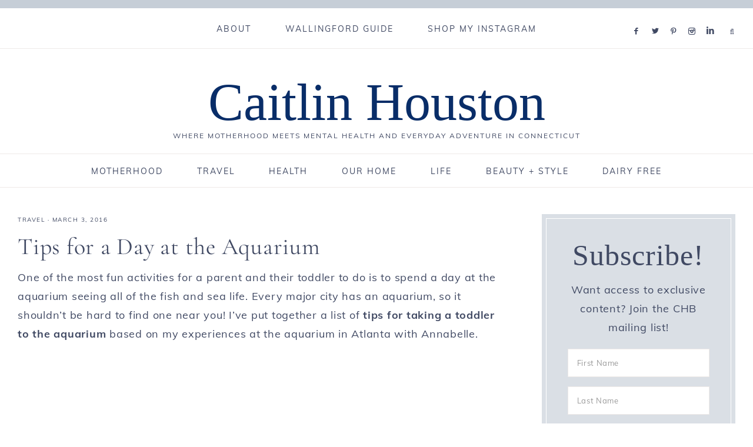

--- FILE ---
content_type: text/html; charset=UTF-8
request_url: https://caitlinhoustonblog.com/our-first-trip-to-the-aquarium/
body_size: 64599
content:
<!DOCTYPE html>
<html lang="en-US">
<head ><meta charset="UTF-8" />

<meta name="viewport" content="width=device-width, initial-scale=1" />
<meta name='robots' content='index, follow, max-image-preview:large, max-snippet:-1, max-video-preview:-1' />

			<style type="text/css"></style>
			<style type="text/css"></style> 
	<!-- This site is optimized with the Yoast SEO Premium plugin v26.8 (Yoast SEO v26.8) - https://yoast.com/product/yoast-seo-premium-wordpress/ -->
	<title>Tips for Taking a Toddler to the Aquarium | Confessions of a Northern Belle</title>
<style id="wpr-usedcss">img:is([sizes=auto i],[sizes^="auto," i]){contain-intrinsic-size:3000px 1500px}.flexslider{max-width:1600px;max-height:700px}.sharrre{display:inline-block;font-family:Helvetica,Arial,sans-serif;font-style:normal;font-weight:400;margin-right:5px;overflow:hidden;position:relative;-webkit-transition:.3s ease-in-out;transition:all .3s ease-in-out}.sharrre .hidden{display:none}.sharrre .count,.sharrre .share{-webkit-box-sizing:border-box;box-sizing:border-box;border:none;display:inline-block;padding:0;text-decoration:none!important;-webkit-transition:.3s ease-in-out;transition:all .3s ease-in-out}.sharrre .share{background-color:#fff;color:#fff;float:left;font-family:Helvetica,Arial,sans-serif;font-style:normal;font-weight:400;text-decoration:none}.sharrre:hover .share{border:none;color:#fff;text-decoration:none}.sharrre .count{background-color:#fff;font-family:Helvetica,Arial,sans-serif;font-style:normal;font-weight:700;position:relative;text-align:center}.twitter .share:before{content:"𝕏";margin-top:-1px}.facebook .share:before{content:""}.googlePlus .share:before{content:""}.digg .share:before{content:'\f221'}.delicious .share:before{content:"𝕏"}.pinterest .share:before{content:""}.linkedin .share:before{content:""}.stumbleupon .share:before{content:""}@font-face{font-display:swap;font-family:fontello;src:url('[data-uri]') format('woff'),url('[data-uri]') format('truetype')}[class*=" icon-"]:before,[class^=icon-]:before{font-family:fontello;font-style:normal;font-weight:400;speak:none;display:inline-block;text-decoration:inherit;width:1em;margin-right:.2em;text-align:center;font-variant:normal;text-transform:none;line-height:1em;margin-left:.2em}.icon-twitter:before{content:'\e802'}.icon-facebook:before{content:'\e803'}.icon-pinterest:before{content:'\e805'}.icon-linkedin:before{content:'\e807'}.icon-instagram:before{content:'\e80d'}@font-face{font-display:swap;font-family:Margo;src:url('https://caitlinhoustonblog.com/wp-content/themes/mia-theme/type/margo-webfont.eot');src:url('https://caitlinhoustonblog.com/wp-content/themes/mia-theme/type/margo-webfont.eot?#iefix') format('embedded-opentype'),url('https://caitlinhoustonblog.com/wp-content/themes/mia-theme/type/margo-webfont.woff2') format('woff2'),url('https://caitlinhoustonblog.com/wp-content/themes/mia-theme/type/margo-webfont.woff') format('woff');font-weight:400;font-style:normal}article,aside,footer,header,main,nav,section{display:block}canvas,video{display:inline-block}[hidden],template{display:none}html{font-family:sans-serif;-ms-text-size-adjust:100%;-webkit-text-size-adjust:100%}body{margin:0}a{background:0 0}a:focus{outline:dotted thin}a:active,a:hover{outline:0}h1{font-size:2em;margin:.67em 0}strong{font-weight:700}code{font-family:monospace,serif;font-size:1em}small{font-size:80%}img{border:0}svg:not(:root){overflow:hidden}fieldset{border:1px solid silver;margin:0 2px;padding:.35em .625em .75em}legend{border:0;padding:0}button,input,select,textarea{font-family:inherit;font-size:100%;margin:0}input:focus,textarea:focus{border:1px solid #d3d0d0!important}button,input{line-height:normal}button,select{text-transform:none}button,html input[type=button],input[type=submit]{-webkit-appearance:button;cursor:pointer}input[type=checkbox],input[type=radio]{box-sizing:border-box;padding:0}input[type=search]{-webkit-appearance:textfield;-moz-box-sizing:content-box;-webkit-box-sizing:content-box;box-sizing:content-box}input[type=search]::-webkit-search-cancel-button,input[type=search]::-webkit-search-decoration{-webkit-appearance:none}button::-moz-focus-inner,input::-moz-focus-inner{border:0;padding:0}textarea{overflow:auto;vertical-align:top}table{border-collapse:collapse;border-spacing:0}*,input[type=search]{-webkit-box-sizing:border-box;-moz-box-sizing:border-box;box-sizing:border-box}.entry-content:before,.entry:before,.footer-widgets:before,.pagination:before,.site-container:before,.site-footer:before,.site-header:before,.site-inner:before,.widget:before,.wrap:before{content:" ";display:table}.entry-content:after,.entry:after,.footer-widgets:after,.pagination:after,.site-container:after,.site-footer:after,.site-header:after,.site-inner:after,.widget:after,.wrap:after{clear:both;content:" ";display:table}html{font-size:62.5%}body{background-color:#fff;color:#333;font:15px Muli,sans-serif;letter-spacing:.75px;line-height:2.8rem;-webkit-font-smoothing:subpixel-antialiased}.button,.offscreen-content button,a,input:focus,input[type=button],input[type=submit],textarea:focus{-webkit-transition:.2s ease-in-out;-moz-transition:.2s ease-in-out;-ms-transition:.2s ease-in-out;-o-transition:.2s ease-in-out;transition:all .2s ease-in-out}a{color:#404963;text-decoration:none}a:hover{color:#94a2b4}.entry-content a:not(.button):not(.wp-block-button__link):not(.more-link){color:#94a2b4;font-weight:700}.entry-content a:not(.button):not(.wp-block-button__link):not(.more-link):hover{color:#404963}::selection{background-color:#e6e6e6}::-moz-selection{background-color:#e6e6e6}p{margin:0 0 22px;padding:0}ol,ul{margin:0;padding:0;color:#404963}li{list-style-type:none}strong{font-weight:800}cite,em,i{font-style:italic}h1,h2,h3,h4{font-family:'Cormorant Garamond',Didot,serif;font-weight:400;line-height:1.25;margin:0 0 20px;color:#404963}h1{font-size:36px}h2{font-size:34px}h3{font-size:32px}h4{font-size:28px}.script{text-align:center;font-family:Margo;font-size:60px;display:block;line-height:1}iframe,img,object,video{max-width:100%}img{height:auto}p img{margin-bottom:0!important}input,select,textarea{background-color:#fff;border:1px solid #eeeae8;border-radius:0;box-shadow:none;color:#404963;font-size:13px;font-weight:400;letter-spacing:.05em;padding:15px;width:100%}input:focus,textarea:focus{border:1px solid #d3d0d0;outline:0}input[type=checkbox],input[type=image],input[type=radio]{width:auto}::-moz-placeholder{color:#999;opacity:1}::-webkit-input-placeholder{color:#999}.button,.comment-reply a,.widget .button,button,input[type=button],input[type=submit]{background-color:#404963;color:#fff;border:0;cursor:pointer;font:12px Muli,sans-serif;letter-spacing:2px;padding:16px 24px;margin:10px 0;text-transform:uppercase;white-space:normal;width:auto}.button:hover,.comment-reply a:hover,.footer-widgets .widget .button:hover,.footer-widgets button:hover,.footer-widgets input:hover[type=button],.footer-widgets input:hover[type=submit],.widget .button:hover,button:hover,input:hover[type=button],input:hover[type=submit]{background-color:#94a2b4;color:#fff}.button{display:inline-block}input[type=search]::-webkit-search-cancel-button,input[type=search]::-webkit-search-results-button{display:none}table{border-collapse:collapse;border-spacing:0;line-height:2;margin-bottom:40px;width:100%}tbody{border-bottom:1px solid #eeeae8}.site-container{-webkit-animation:1s fadein;-moz-animation:1s fadein;-ms-animation:fadein 1s;-o-animation:1s fadein;animation:1s fadein;margin:0 auto;margin-top:60px;min-height:100vh}.site-inner,.wrap{float:none;margin:0 auto}.site-inner{background-color:#fff;clear:both;position:relative;z-index:9;word-wrap:break-word;margin-top:30px!important;margin-bottom:30px;max-width:1000px}.one-half{float:left;margin-left:2.564102564102564%}.one-half{width:48.717948717948715%}.first{clear:both;margin-left:0}.last{float:right}.avatar{border-radius:50%;float:left}.entry-comments .avatar{height:60px;width:60px}.alignright .avatar{margin-left:24px}.comment .avatar{margin:0 20px 24px 0}.entry-comments .comment-author{text-transform:uppercase;letter-spacing:2px;font-size:11px;font-family:Muli}.search-form{position:relative}.search-form input[type=search]{border:1px solid #eeeae8;background:#fff;padding:18px 14px}.search-form input[type=submit]{font-family:FontAwesome;font-size:80%!important;width:20px;height:30px;background:0 0;color:#404963;bottom:7px;right:2px;position:absolute}.search-form input[type=submit]:hover{color:#94a2b4;background:0 0!important}input[type=submit]:focus{border:0!important}.entry-title{font-size:40px;margin-bottom:12px}.sidebar .entry-title{font-size:24px;text-align:center}header.entry-header{text-align:left}.post.has-post-thumbnail p{text-align:left}.alignright{float:right;text-align:right}a.alignright{max-width:100%}a.aligncenter img{display:block;margin:0 auto}.aligncenter{display:block;margin:0 auto 24px}a.alignright,img.alignright{margin:0 0 24px 24px}.widget{word-wrap:break-word}.widget ol>li{list-style-position:inside;list-style-type:decimal;padding-left:20px;text-indent:-20px}.widget li li{border:none;margin:0 0 0 30px;padding:0}.sidebar .widget{padding:24px;border:1px solid #eeeae8}.sidebar .widget-title{text-align:center;font:12px Muli,sans-serif;text-transform:uppercase;letter-spacing:2px;-webkit-font-smoothing:subpixel-antialiased;margin-bottom:20px}.flex-control-nav li a:focus{outline:0}.flex-control-nav,.flex-direction-nav,.slides{list-style:none}.widget-area{word-wrap:break-word}.flexslider .slides img{display:block;margin:0 auto}.flexslider{margin:0 auto!important;text-align:center}.flex-control-nav li a{background:0 0!important;border:2px solid #e2e2dd!important;border-radius:50px!important;height:11px!important;width:11px!important;display:inline-block!important;margin:0 6px}.flex-control-nav li a:hover{background:#e2e2dd!important}.flex-direction-nav li a{width:52px!important;height:52px!important;margin:-20px 0 0;display:block;position:absolute;top:50%;cursor:pointer;text-indent:-9999px;z-index:100}.flex-direction-nav li .next{background-position:-52px 0!important;right:-60px!important}.flex-direction-nav li .next:hover{background-position:-52px -50px!important}.flex-direction-nav li .prev{left:-60px!important}.flex-direction-nav li .prev:hover{background-position:0 -50px!important}#genesis-responsive-slider{border:0!important;margin:12px auto 0!important;padding:0!important}.flex-direction-nav li .prev{left:20px!important}.flex-direction-nav li .next{right:20px!important}.flex-direction-nav li a{-webkit-transition:none!important;-moz-transition:none!important;-ms-transition:none!important;-o-transition:none!important;transition:none!important}.enews-widget input{margin-bottom:16px}.enews-widget input[type=submit]{width:100%;margin-top:0;cursor:pointer}.enews-widget p{text-align:center;margin-bottom:20px}#wpstats{display:none}.sharrre .share,.sharrre:hover .share{color:#404963;font-size:12px;font-weight:400!important}.site-header .wrap{width:100%}.site-header{margin:0 auto;width:100%;max-width:1274px}.title-area{float:left;overflow:hidden;text-align:center;padding-top:60px}.site-title{font:90px Margo,script;line-height:1.2;margin-bottom:0;letter-spacing:0}.site-title a,.site-title a:focus,.site-title a:hover{color:#404963;text-decoration:none}.site-description{display:block;font:12px Muli,sans-serif;text-transform:uppercase;letter-spacing:2px;color:#404963}.site-description{margin-bottom:18px;margin-top:-5px}.header-full-width .site-title,.header-full-width .title-area{width:100%}.header-full-width .site-title,.header-full-width .title-area{float:none;margin:0 auto;text-align:center}.genesis-nav-menu{line-height:1}.genesis-nav-menu .menu-item{display:inline-block}.genesis-nav-menu li li{margin-left:0}.genesis-nav-menu a{color:#404963;display:block;font:11px Muli,sans-serif;letter-spacing:2px;padding:26px 26px 18px;text-transform:uppercase;margin-bottom:1px}.genesis-nav-menu a:hover{color:#94a2b4}.genesis-nav-menu>li>a{border-bottom:5px solid transparent}.genesis-nav-menu>.menu-item>a{text-transform:uppercase}.genesis-nav-menu .sub-menu{left:-9999px;opacity:0;position:absolute;-webkit-transition:opacity .4s ease-in-out;-moz-transition:opacity .4s ease-in-out;-ms-transition:opacity .4s ease-in-out;-o-transition:opacity .4s ease-in-out;transition:opacity .8s ease-in-out;width:190px;z-index:9999;pointer:cursor;text-align:left;background-color:#fff;border-top:0}.genesis-nav-menu .sub-menu a,.site-header .widget_nav_menu li .sub-menu a{background-color:#fff;border:1px solid #f5f5f5;border-top:0;padding:12px 16px;line-height:1.9em;position:relative;width:190px;word-wrap:break-word;pointer:cursor;z-index:9999;letter-spacing:1.5px}.genesis-nav-menu .sub-menu a:hover{color:#94a2b4}.genesis-nav-menu .sub-menu .sub-menu{margin:-35px 0 0 189px;border-top:1px solid #f5f5f5}.genesis-nav-menu .menu-item:hover{position:static}.genesis-nav-menu .menu-item:hover>.sub-menu{left:auto;opacity:1}.genesis-nav-menu>.first>a{padding-left:0}.genesis-nav-menu>.last>a{padding-right:0}.nav-primary{text-transform:uppercase;z-index:999;text-align:center;position:fixed;margin-top:-60px;background:#fff;border-bottom:1px solid #eeeae8;width:100%;border-top:14px solid #c6ced7}.nav-primary .widget-wrap a{padding:0;display:inline;z-index:1}.nav-primary .widget-wrap{position:absolute;margin-top:-65px;right:54px;padding:0;height:64px;background:0 0}.nav-primary .social{position:relative;top:25px}.nav-secondary{text-align:center;margin:5px auto 45px;max-width:1280px}.nav-secondary .wrap{border-top:1px solid #eeeae8;border-bottom:1px solid #eeeae8;margin-bottom:18px}.nav-secondary a{padding:20px 26px 12px}.site-header .widget-area{float:right;margin-top:75px;padding-right:40px}.site-header .widget_nav_menu{text-align:right;border-top:1px solid #eeeae8;border-bottom:1px solid #eeeae8}.site-header .widget_nav_menu li a{padding:19px 26px 12px}.nav-primary .genesis-nav-menu>.search{float:right}li a.icon-search:before{font-family:FontAwesome;font-weight:400;font-style:normal;text-decoration:inherit;content:"\f002";font-size:12px;z-index:9999}li a.icon-search{cursor:pointer;z-index:9999;color:#404963;padding-top:27px;padding-left:0;height:64px;width:64px;margin-left:-64px}.nav-social li a.icon-search{margin-top:-65px;margin-left:0;width:auto}.search-div{display:none;position:absolute;right:0;width:300px;padding:18px;background:#c6ced7;margin-top:1px}.search-div .search-form{position:relative}.search-div .search-form input[type=search]{width:100%;padding:14px;font-size:12px}.search-div .search-form input[type=submit]{position:absolute;right:0;bottom:0;padding:14px;height:44px;margin-bottom:0}.nav-primary .search-form{background:#fff}.nav-primary .search-form input[type=search]{padding:18px 13px 16px;border:0!important}.nav-primary .search-form input[type=submit]{right:12px;bottom:1px;font-size:80%!important}input:focus::-webkit-input-placeholder{color:transparent}input:focus:-moz-placeholder{color:transparent}input:focus::-moz-placeholder{color:transparent}input:focus:-ms-input-placeholder{color:transparent}.mobile-search{display:none}@media only screen and (max-width:1021px){.search-div,li a.icon-search{display:none}.nav-primary .search-form{border:1px solid #eeeae8}.mobile-search{margin-top:55px;display:block;padding:0 25px 25px}.nav-primary .mobile-search .search-form input[type=submit]{bottom:5px;right:5px}}@media only screen and (max-width:340px){.search-div{width:auto}}.footer-menu a{padding:0 30px 0 0;letter-spacing:1.5px;font:10.5px Muli,sans-serif;text-transform:uppercase}.footer-menu li{display:inline-block}.content-sidebar .content{max-width:68%;float:left}.content-sidebar .site-inner{max-width:1280px}.page.content-sidebar .content{width:100%}.entry{margin-bottom:5%}.widget .entry{margin-bottom:40px}.entry-content ol,.entry-content ul{margin-bottom:30px;margin-left:40px}.entry-content ol>li{list-style-type:decimal}.entry-content ul>li{list-style-type:disc}.entry-content ol ol,.entry-content ul ul{margin-bottom:0}.entry-content code{background-color:#777676;color:#eee}.widget_media_image img{opacity:1;-webkit-transition:.25s ease-in-out;-moz-transition:.25s ease-in-out;-ms-transition:.25s ease-in-out;-o-transition:.25s ease-in-out;transition:all .25s ease-in-out;-webkit-backface-visibility:hidden}.widget_media_image img:hover{opacity:.7}p.entry-meta{letter-spacing:2px;margin-bottom:0;text-transform:uppercase;font:10px Muli,sans-serif;color:#404963}.entry-footer,.entry-header{text-align:center}.entry-header p.entry-meta{letter-spacing:1.5px;margin-bottom:10px;line-height:2}.entry-categories::before,.entry-tags::before{display:inline-block;font:20px/1 dashicons;margin-right:5px;margin-top:2px;vertical-align:top}.entry-categories,.entry-tags{font-weight:700}.entry-categories a,.entry-tags a{font-weight:400}.single-post .entry-footer{padding:15px 2px;border-top:1px solid #eeeae8;border-bottom:1px solid #eeeae8}.entry-footer p{margin-bottom:0}.after-entry{padding:0;margin-top:40px!important}.after-entry li{list-style-type:none}.after-entry .enews-widget .widget-title{font-size:32px;letter-spacing:0;text-align:center}.after-entry .enews-widget{background:#eef0f3;padding:32px 32px 34px 22px}.after-entry .enews input{float:left;margin-bottom:0;margin-left:1.5%;width:25%;border:1px solid #eeeae8}.after-entry .enews-widget input[type=submit]{margin:0;margin-left:1.5%;padding:16px 15px;width:17%;cursor:pointer;border:0;letter-spacing:1.5px}.related{border:1px solid #eeeae8;padding:35px 20px 50px;max-width:950px;margin:40px auto 0}.content-sidebar .related{padding:30px}.related h3{margin-bottom:0;font-size:62px;text-align:center;letter-spacing:0;font-family:Margo;text-transform:lowercase}.related .wrap{max-width:1100px}.related img{-webkit-transition:.25s ease-in-out!important;-moz-transition:.25s ease-in-out!important;-o-transition:.25s ease-in-out!important;transition:all .25s ease-in-out!important;-webkit-backface-visibility:hidden!important;opacity:1}.related img:hover{opacity:.7}.related-post a.related-post-title{text-align:center;display:block;line-height:1.4;padding:5px 12px 0;font-family:'Cormorant Garamond';font-size:19px}.related-post:hover .related-post-title{opacity:1}.related-post{width:33%;float:left;padding:1.7% 8px 0;-webkit-backface-visibility:hidden}.pagination{clear:both;margin:40px 0;text-align:center;font:16px Cormorant Garamond,serif}.single-post .pagination{margin:0}.pagination .adjacent-entry-pagination{margin-bottom:0}.next-post{font-family:Muli;color:#404963!important;font-size:11px;text-transform:uppercase;margin-bottom:10px;text-align:left;display:block;margin-top:20px}@media only screen and (min-width:1022px){.adjacent-entry-pagination{display:none}.previous-entry a{position:fixed;bottom:45px;right:32px;max-width:400px;height:auto;background-color:#eef0f3;text-decoration:none;font-size:15px;text-align:left;z-index:9999;border:10px solid #fff}.post-navigation-image{width:40%;float:left;margin-bottom:-5px}.post-navigation-title h3{font-size:21px;padding-right:15px;margin-bottom:0}.post-navigation-title h3:hover{color:#aaa;-webkit-transition:.2s ease-in-out;-moz-transition:.2s ease-in-out;-ms-transition:.2s ease-in-out;-o-transition:.2s ease-in-out;transition:all .2s ease-in-out}.post-navigation-title{width:55%;float:right}span.post-navigation-title{font-size:18px;text-align:left!important;display:block;padding-top:6px}nav{display:block!important}}@media only screen and (max-width:1021px){.adjacent-entry-pagination{max-width:900px;margin:0 auto;margin:-20px 0 40px!important}.previous-entry img{float:left;width:150px;height:150px;margin-right:15px}.previous-entry.alignright{float:left;width:100%}.post-navigation-title{text-align:left;padding-top:15px}.next-post{margin-bottom:6px}.post-navigation-title h3{font-size:28px}}.comment-respond{background:#fff;padding:40px 0 0;max-width:950px;margin:0 auto}.entry-comments{max-width:950px;margin:0 auto;margin-top:50px}.comment-respond,.entry-comments{margin-bottom:60px}.entry-comments .comment,.entry-comments .comment-reply{margin-bottom:40px}.entry-comments .comment:last-child{margin-bottom:15px}p.comment-meta{font-size:12px}.comment-header{font-size:16px}.entry-comments .comment{border-bottom:1px solid #eeeae8}.comment-respond label{display:block;font-size:12px;text-transform:uppercase;letter-spacing:2px;padding:8px 0 10px;color:#404963}.comment-reply a{padding:10px 12px;font-size:10px}.comment-content,.entry-comments .comment{clear:both}.entry-comments .comment-author,p.form-submit{margin:0}.comment-respond select,.comment-respond textarea{font-size:13px;border:1px solid #eeeae8}.comment-respond input[type=email],.comment-respond input[type=text],.comment-respond input[type=url]{width:100%;border:1px solid #eeeae8;padding:18px}.comment-list li{list-style-type:none}#reply-title,.entry-comments h3{text-align:center;font-size:32px;letter-spacing:1px}p.comment-notes{text-align:center}.sidebar{float:right;width:27%;margin-bottom:25px}.sidebar p:last-child{margin-bottom:0}.sidebar li{list-style-type:none;margin-bottom:6px;word-wrap:break-word;font-size:15px;text-align:center}.sidebar ul>li:last-child{margin-bottom:0}.sidebar .widget{margin-bottom:30px}.sidebar .enews-widget{background:#dadfe5;padding:30px 36px 25px;border:0;outline:#fff solid 1px;outline-offset:-8px;border:8px solid #dadfe5}.sidebar .enews-widget .widget-title{font-family:Margo;font-size:50px;text-transform:none;letter-spacing:1px;margin-bottom:10px;line-height:1.3}.sidebar .widget_nav_menu a{background:#dadfe5;font-family:'Cormorant Garamond';font-size:22px;color:#404963;text-align:center;padding:10px 14px;margin:0 auto 10px;width:100%;display:block;letter-spacing:1px}.sidebar .widget_nav_menu a:hover{background:#eef0f3;color:#404963}.sidebar .custom-html-widget h4{text-align:center;font-style:italic;margin-bottom:0}.sidebar .button{width:100%;text-align:center}.nav-primary .social i,.social i{color:#404963;font-family:fontello;-webkit-transition:.2s ease-in-out;-moz-transition:.2s ease-in-out;-ms-transition:.2s ease-in-out;-o-transition:.2s ease-in-out;transition:all .2s ease-in-out;margin-right:8px}.nav-primary .social i:hover,.social i:hover{color:#94a2b4}.icon-instagram,.icon-pinterest{font-size:12px}.icon-facebook{margin-top:-2px;font-size:13px}.icon-twitter{font-size:13px}#about{margin:8px auto 0;width:90%}#hover,.previous-entry img{opacity:1;transition:opacity .25s ease-in-out;-moz-transition:opacity .25s ease-in-out;-webkit-transition:opacity .25s ease-in-out;-webkit-backface-visibility:hidden;backface-visibility:hidden}#hover:hover,.previous-entry img:hover{opacity:.7}.mia-newsletter{background:#eef0f3;border-top:1px solid #fff;border-bottom:1px solid #fff;outline:#eef0f3 solid 8px;margin-bottom:50px;padding:55px 0 44px;margin-top:8px}.mia-newsletter .wrap{width:1270px}.mia-newsletter img:hover{opacity:1}.mia-newsletter .widget{margin-bottom:0;padding-bottom:0}.mia-newsletter .widget_media_image{width:48%;float:left}.mia-newsletter .enews-widget,.mia-newsletter .widget_custom_html{width:52%;float:right;padding:44px 0 0 54px}.mia-newsletter .widget-title{text-align:center;font-size:42px}.mia-newsletter input#subbox1,.mia-newsletter input#subbox2{width:49%}.mia-newsletter input#subbox2{float:right}.footer-wrap{background:#eef0f3;overflow:auto;margin-bottom:-23px}.copyright{text-transform:uppercase;font:10.5px Muli,sans-serif;letter-spacing:1.5px;text-align:right;padding:28px 0 25px;padding-right:70px}.footer-menu.one-half{width:50%}.copyright.one-half{margin:0;width:50%}.copyright p{margin-bottom:0}.footer-menu li:first-of-type:before{display:none}.footer-menu{text-transform:uppercase;font:10.5px Muli,sans-serif;letter-spacing:2px;text-align:left;padding:28px 0 25px;padding-left:40px}.copyright a:hover,.footer-menu li a:hover{color:#94a2b4}.footer-widgets{clear:both;padding:0 32px 45px}h2.footer-title{font-family:Margo;letter-spacing:0;font-size:66px;margin-bottom:0;margin-left:6px}.footer-widgets li{margin-bottom:10px;font:13px Muli,sans-serif;text-align:left;letter-spacing:1px}.footer-widgets .widget{margin-bottom:30px}.footer-widgets .widget:last-of-type{margin-bottom:0}.footer-widgets .widget-title{font:bold 12px Muli,sans-serif;-webkit-font-smoothing:antialiased;text-transform:uppercase;border-bottom:1px solid #eeeae8;padding-bottom:8px;letter-spacing:1.5px;margin-bottom:15px}.footer-widgets-1,.footer-widgets-2,.footer-widgets-3{padding:20px 40px 15px;width:33.3333333%}.footer-widgets-1{float:left;display:inline-block}.footer-widgets-1 .widget{margin-bottom:0}.footer-widgets-2{float:left}.footer-widgets-3{float:right}.footer-widgets .search-form input[type=search]{border:1px solid #eeeae8!important;padding:15px 14px;text-transform:none;letter-spacing:1px;font-size:13px}.footer-widgets .search-form input[type=submit]{font-size:100%!important;top:-5px}.footer-widgets .enews-widget input{width:48%;float:left}.footer-widgets .enews-widget input#subbox{float:right}.footer-widgets .enews-widget input[type=submit]{width:100%;font-size:12px}.footer-widgets .widget_nav_menu:first-of-type,.footer-widgets .widget_nav_menu:nth-of-type(3){width:42%;float:left;margin-top:54px}.footer-widgets .widget_nav_menu:nth-of-type(2n){width:42%;float:right;margin-top:54px}.footer-widgets .social i,.offscreen-content .social i{margin:0}.footer-widgets .social,.offscreen-content .social{background:#c6ced7;color:#404963;width:40px;height:40px;border-radius:40px;display:inline-block;text-align:center;width:35px;height:35px;border-radius:35px;padding-bottom:30px;line-height:34px;margin-right:3px;-webkit-transition:.2s ease-in-out;-moz-transition:.2s ease-in-out;-ms-transition:.2s ease-in-out;-o-transition:.2s ease-in-out;transition:all .2s ease-in-out}.footer-widgets .social:hover,.offscreen-content .social:hover{background:#eef0f3}.footer-widgets .social i:hover,.offscreen-content .social i:hover{color:#404963}#sb_instagram .sbi_follow_btn a{background:#fff!important;color:#404963!important;margin-top:15px!important}#sb_instagram{padding:0!important}#sb_instagram .sbi_photo_wrap{opacity:1;transition:opacity .25s ease-in-out;-moz-transition:opacity .25s ease-in-out;-webkit-transition:opacity .25s ease-in-out;-webkit-backface-visibility:hidden;backface-visibility:hidden}#sb_instagram .sbi_photo_wrap:hover{opacity:.7}a.sbi_load_btn{display:none!important}.site-footer{max-width:1100px}.site-footer,.site-footer a,.site-footer p{color:#777}.site-footer a:hover{color:#a0a0a0}.site-footer p{font-size:11px;letter-spacing:.2em;margin-bottom:0;text-transform:uppercase}.js .fadeup-effect{opacity:0;overflow:hidden;-webkit-animation-duration:1s;animation-duration:1s;-webkit-animation-fill-mode:both;animation-fill-mode:both;-webkit-animation-timing-function:ease-in-out;animation-timing-function:ease-in-out}@-webkit-keyframes fadeInUp{from{opacity:0;-webkit-transform:translateY(18px)}to{opacity:1;-webkit-transform:translateY(0)}}@keyframes fadeInUp{from{opacity:0;transform:translateY(18px)}to{opacity:1;transform:translateY(0)}}.fadeInUp{animation-name:fadeInUp;-webkit-animation-name:fadeInUp}.mia-backtotop{display:inline-block;height:40px;width:40px;position:fixed;bottom:12.5px;right:20px;border-radius:40px;padding-top:10px;overflow:hidden;white-space:nowrap;color:#404963;text-align:center;vertical-align:middle;line-height:40px!important;visibility:hidden;opacity:0;outline:0!important;-webkit-transition:.3s ease-in-out;-moz-transition:.3s ease-in-out;-ms-transition:.3s ease-in-out;-o-transition:.3s ease-in-out;transition:all .3s ease-in-out}.mia-backtotop:hover{background:0 0;color:#94a2b4}.mia-backtotop.top-is-visible{visibility:visible;opacity:1}.single-post .mia-backtotop{display:none}.no-scroll{overflow:hidden;opacity:1}.offscreen-content{display:none;height:100%;left:0;overflow-y:scroll;position:fixed;text-align:center;top:0;background:rgba(165,165,168,.35);z-index:9998}.offscreen-content .wrap{margin-left:auto;margin-right:auto;max-width:720px}.offscreen-container{display:table;height:100vh;overflow:hidden;table-layout:fixed;text-align:center;width:100%;width:22%;background-color:#fafafa;margin-bottom:40px;padding-bottom:40px}.offscreen-container .widget-area{display:table-cell;padding-bottom:20px;width:100%}.offscreen-content img{opacity:1;transition:opacity .25s ease-in-out;-moz-transition:opacity .25s ease-in-out;-webkit-transition:opacity .25s ease-in-out;-webkit-backface-visibility:hidden;backface-visibility:hidden}.offscreen-content img:hover{opacity:.85}.offscreen-content .search-form{width:74%;margin:0 auto}.offscreen-content .social i{margin:0;padding:0 7px}.offscreen-content .enews-widget input#subbox1{float:left}.offscreen-content .enews-widget form{margin:0 auto;padding:0 40px}.offscreen-content{margin-top:78px}.offscreen-content-toggle{position:fixed;top:2px;z-index:9998;outline:0}button.offscreen-content-toggle{left:0}.offscreen-content button{color:#404963;background:0 0!important;padding:20px 18px}.offscreen-content button:hover{color:#94a2b4}.offscreen-content .widget_nav_menu ul{max-width:74%;margin:0 auto}.offscreen-content .widget_nav_menu li{font:12px Muli,sans-serif;text-transform:uppercase;letter-spacing:2px;line-height:3rem;text-align:center}.widget-area .offscreen-content-toggle{left:0;background:0 0}.widget-area .offscreen-content-toggle:hover{color:#94a2b4;background:0 0}.widget-area .offscreen-content-toggle .icon{font-size:36px}.offscreen-content .widget{margin-bottom:40px}.offscreen-content .enews-widget .widget-title,.offscreen-content .widget-title{float:none;text-align:center;width:100%;font:24px Cormorant Garamond,Didot,serif;margin-bottom:20px;text-transform:none;letter-spacing:.5px}.offscreen-content .enews-widget input{width:47%;margin:1.5%}.offscreen-content .enews-widget input[type=submit]{width:97%}.menu-toggle,.sub-menu-toggle{display:none;visibility:hidden}@media only screen and (max-width:1021px){button.offscreen-content-toggle{display:none}.title-area{float:none;text-align:center;margin:0 auto;margin-top:40px}.site-header .widget-area{float:none;margin-top:0}.nav-primary{border-color:#fff!important}.nav-primary .wrap{background:#fff!important}.site-header .widget_nav_menu{text-align:center;margin-right:0;border:0;padding:0;margin-bottom:-20px}.site-container{margin-top:0!important}li a.icon-search{display:none}.nav-primary{float:left;padding:0!important}.nav-primary .widget-wrap{margin-top:0;right:0;width:100%!important;margin-top:-10px;float:none;background:#fff}.menu-toggle,.sub-menu-toggle{display:block!important;background-color:#eef0f3;color:#404963;font-size:2.5em;overflow:hidden;width:100%;text-align:center;visibility:visible}.nav-primary .widget-wrap{right:0!important}.nav-primary,.nav-secondary{background:#fff!important}.site-container button.menu-toggle{margin-bottom:20px}.genesis-nav-menu li a,.nav-primary li a,.nav-secondary li a,.site-header .widget_nav_menu li a{padding:12px 20px;text-align:center;letter-spacing:2px;background:#fff;border-bottom:1px solid #eee}.nav-primary .social i{font-size:140%}button.menu-toggle{background-color:#eef0f3;color:#404963;display:inline-block!important;margin:0 auto;border:0;padding:0;text-align:center;width:100%}button .sub-menu-toggle,button.sub-menu-toggle{background:0 0!important;color:#404963;width:100%;border:0;padding:0;padding-right:20px;text-align:right;margin-top:-4px}.sub-menu-toggle{padding:18px;padding:1.8rem;font-size:2em;position:absolute;right:0;top:0;z-index:9999}.sub-menu-toggle:before{content:"\f347";font-family:dashicons;font-size:13px}.sub-menu-toggle.activated:before{content:"\f343";font-family:dashicons;font-size:13px}.nav-primary,.nav-secondary{position:relative;width:100%;margin-top:0}.nav-primary{border-top:0}nav{display:none;position:relative}.genesis-nav-menu .menu-item{position:relative;display:block;text-align:left}.footer-menu .menu-item{display:inline-block}.genesis-nav-menu .menu-item:hover{position:relative}.genesis-nav-menu .sub-menu{display:none;opacity:1;position:static;box-shadow:none;width:100%}.genesis-nav-menu .sub-menu a{border-left:0;position:relative}.genesis-nav-menu .sub-menu .sub-menu{margin:0}.genesis-nav-menu .sub-menu .sub-menu a{padding-left:30px}.genesis-nav-menu .sub-menu .sub-menu .sub-menu a{background-color:#fff;padding-left:40px;width:100%}.nav-primary a:hover{color:#333}.genesis-nav-menu .sub-menu a,.genesis-nav-menu>li:hover .sub-menu a{width:100%;background:#fff}.nav-secondary .wrap{border:0}.site-header .widget-area{margin-bottom:5px}.site-header .widget-area{padding:0}.site-header{max-width:100%!important}}.menu-toggle{cursor:pointer;display:none;margin-bottom:-1px;text-align:center}.menu-toggle::before{content:"\f32a";display:block;font:21px Ionicons;margin:0 auto;padding:12px}@media only screen and (-webkit-min-device-pixel-ratio:1.5),only screen and (-moz-min-device-pixel-ratio:1.5),only screen and (-o-min-device-pixel-ratio:3/2),only screen and (min-device-pixel-ratio:1.5){button,input,input[type=search]{border-radius:0!important}}@media only screen and (max-width:1300px){.site-header .widget-area{margin-right:0}.mia-newsletter .wrap{width:90%;margin:0 auto}.site-header{max-width:90%;margin:0 auto}.site-inner{padding:0 30px}}@media only screen and (max-width:1139px){.site-header .widget-area{float:none;width:100%;padding-right:0;margin-top:0}.site-header .widget_nav_menu{text-align:center}.footer-widgets{padding:0 0 45px}.flexslider .slides img{object-fit:cover}.site-inner{padding:0 20px 10px}.nav-primary{float:left;text-align:left;padding-left:30px}.mia-newsletter .enews-widget,.mia-newsletter .widget_custom_html{padding-top:0}}@media only screen and (max-width:940px){.after-entry .enews .widget-title{float:none;text-align:center}.copyright.one-half,.footer-menu.one-half{width:100%;float:none;text-align:center;padding:0}.footer-menu.one-half{padding-top:20px}.footer-menu a{padding:0 15px}.copyright.one-half{margin-bottom:-6px!important;padding:10px 15px 20px}}@media only screen and (max-width:767px){.content,.content-sidebar .content,.mia-newsletter .enews-widget,.mia-newsletter .widget_custom_html,.mia-newsletter .widget_media_image,.sidebar-primary,.site-header .widget-area{width:100%;max-width:100%;float:none}.footer-widgets-1,.footer-widgets-2,.footer-widgets-3,.one-half{margin:0;width:100%!important;max-width:100%!important}.mia-newsletter .enews-widget,.mia-newsletter .widget_custom_html{padding:0;padding-top:25px}.related-post{width:50%}.single-post .site-inner{padding:0 0 30px;margin-top:10px!important}.single-post .content{padding:0 30px}.flexslider .slides img{height:300px}.genesis-nav-menu a{padding:20px 30px}.genesis-nav-menu .sub-menu .sub-menu{margin:-31px 0 0 199px}.nav-primary{padding:12px 10px 12px 0;background:#eef0f3;margin-top:0}.nav-primary .sub-menu .sub-menu{margin:0!important}.genesis-nav-menu .sub-menu{border:0;width:100%}.after-entry .enews-widget input#subbox,.after-entry .enews-widget input#subbox1,.after-entry .enews-widget input#subbox2,.after-entry .enews-widget input[type=submit],.sidebar .enews-widget input#subbox,.sidebar .enews-widget input#subbox1,.sidebar .enews-widget input#subbox2,.sidebar .enews-widget input[type=submit]{display:inline-block;width:100%;margin-left:0;margin-bottom:10px}.footer-widgets-1,.footer-widgets-2{width:100%}.footer-widgets-2{border:0}.footer-widgets,.footer-widgets .wrap{max-width:100%;width:100%!important}.footer-widgets-1 .widget,.footer-widgets-2 .widget,.footer-widgets-3 .widget{padding:0;margin:0}.footer-widgets .widget_nav_menu{margin-top:0!important}}@media only screen and (max-width:650px){.entry-footer .entry-meta{line-height:1.8;text-align:center!important}.mia-backtotop{display:none}}@media only screen and (max-width:600px){.related-post{width:100%;padding-bottom:20px}.related-post:last-child{padding-bottom:0}}@media only screen and (max-width:480px){.mia-newsletter .wrap{width:100%;padding:20px}.mia-newsletter{padding:0}.post-navigation-title h3{font-size:24px}.widget .entry{margin-bottom:10px}.entry-title{font-size:36px}.title-area{padding:30px 0 10px}.site-title{font-size:64px}.copyright,.footer-menu{line-height:2}#genesis-responsive-slider{margin-top:0!important}.post-navigation-title{padding-top:0}.footer-widgets-1,.footer-widgets-2,.footer-widgets-3{padding-left:30px;padding-right:30px}.footer-widgets{margin-top:-30px}}.site-title a,.site-title a:focus,.site-title a:hover{color:#092d68!important}body,input,select,textarea{color:#404963}.entry-content a:not(.button):not(.wp-block-button__link):not(.more-link){color:#437703}img.emoji{display:inline!important;border:none!important;box-shadow:none!important;height:1em!important;width:1em!important;margin:0 .07em!important;vertical-align:-.1em!important;background:0 0!important;padding:0!important}:where(.wp-block-button__link){border-radius:9999px;box-shadow:none;padding:calc(.667em + 2px) calc(1.333em + 2px);text-decoration:none}:root :where(.wp-block-button .wp-block-button__link.is-style-outline),:root :where(.wp-block-button.is-style-outline>.wp-block-button__link){border:2px solid;padding:.667em 1.333em}:root :where(.wp-block-button .wp-block-button__link.is-style-outline:not(.has-text-color)),:root :where(.wp-block-button.is-style-outline>.wp-block-button__link:not(.has-text-color)){color:currentColor}:root :where(.wp-block-button .wp-block-button__link.is-style-outline:not(.has-background)),:root :where(.wp-block-button.is-style-outline>.wp-block-button__link:not(.has-background)){background-color:initial;background-image:none}:where(.wp-block-calendar table:not(.has-background) th){background:#ddd}:where(.wp-block-columns){margin-bottom:1.75em}:where(.wp-block-columns.has-background){padding:1.25em 2.375em}:where(.wp-block-post-comments input[type=submit]){border:none}:where(.wp-block-cover-image:not(.has-text-color)),:where(.wp-block-cover:not(.has-text-color)){color:#fff}:where(.wp-block-cover-image.is-light:not(.has-text-color)),:where(.wp-block-cover.is-light:not(.has-text-color)){color:#000}:root :where(.wp-block-cover h1:not(.has-text-color)),:root :where(.wp-block-cover h2:not(.has-text-color)),:root :where(.wp-block-cover h3:not(.has-text-color)),:root :where(.wp-block-cover h4:not(.has-text-color)),:root :where(.wp-block-cover h5:not(.has-text-color)),:root :where(.wp-block-cover h6:not(.has-text-color)),:root :where(.wp-block-cover p:not(.has-text-color)){color:inherit}:where(.wp-block-file){margin-bottom:1.5em}:where(.wp-block-file__button){border-radius:2em;display:inline-block;padding:.5em 1em}:where(.wp-block-file__button):is(a):active,:where(.wp-block-file__button):is(a):focus,:where(.wp-block-file__button):is(a):hover,:where(.wp-block-file__button):is(a):visited{box-shadow:none;color:#fff;opacity:.85;text-decoration:none}:where(.wp-block-group.wp-block-group-is-layout-constrained){position:relative}:root :where(.wp-block-image.is-style-rounded img,.wp-block-image .is-style-rounded img){border-radius:9999px}:where(.wp-block-latest-comments:not([style*=line-height] .wp-block-latest-comments__comment)){line-height:1.1}:where(.wp-block-latest-comments:not([style*=line-height] .wp-block-latest-comments__comment-excerpt p)){line-height:1.8}:root :where(.wp-block-latest-posts.is-grid){padding:0}:root :where(.wp-block-latest-posts.wp-block-latest-posts__list){padding-left:0}ol,ul{box-sizing:border-box}:root :where(.wp-block-list.has-background){padding:1.25em 2.375em}:where(.wp-block-navigation.has-background .wp-block-navigation-item a:not(.wp-element-button)),:where(.wp-block-navigation.has-background .wp-block-navigation-submenu a:not(.wp-element-button)){padding:.5em 1em}:where(.wp-block-navigation .wp-block-navigation__submenu-container .wp-block-navigation-item a:not(.wp-element-button)),:where(.wp-block-navigation .wp-block-navigation__submenu-container .wp-block-navigation-submenu a:not(.wp-element-button)),:where(.wp-block-navigation .wp-block-navigation__submenu-container .wp-block-navigation-submenu button.wp-block-navigation-item__content),:where(.wp-block-navigation .wp-block-navigation__submenu-container .wp-block-pages-list__item button.wp-block-navigation-item__content){padding:.5em 1em}:root :where(p.has-background){padding:1.25em 2.375em}:where(p.has-text-color:not(.has-link-color)) a{color:inherit}:where(.wp-block-post-comments-form) input:not([type=submit]),:where(.wp-block-post-comments-form) textarea{border:1px solid #949494;font-family:inherit;font-size:1em}:where(.wp-block-post-comments-form) input:where(:not([type=submit]):not([type=checkbox])),:where(.wp-block-post-comments-form) textarea{padding:calc(.667em + 2px)}:where(.wp-block-post-excerpt){box-sizing:border-box;margin-bottom:var(--wp--style--block-gap);margin-top:var(--wp--style--block-gap)}:where(.wp-block-preformatted.has-background){padding:1.25em 2.375em}:where(.wp-block-search__button){border:1px solid #ccc;padding:6px 10px}:where(.wp-block-search__input){font-family:inherit;font-size:inherit;font-style:inherit;font-weight:inherit;letter-spacing:inherit;line-height:inherit;text-transform:inherit}:where(.wp-block-search__button-inside .wp-block-search__inside-wrapper){border:1px solid #949494;box-sizing:border-box;padding:4px}:where(.wp-block-search__button-inside .wp-block-search__inside-wrapper) .wp-block-search__input{border:none;border-radius:0;padding:0 4px}:where(.wp-block-search__button-inside .wp-block-search__inside-wrapper) .wp-block-search__input:focus{outline:0}:where(.wp-block-search__button-inside .wp-block-search__inside-wrapper) :where(.wp-block-search__button){padding:4px 8px}:root :where(.wp-block-separator.is-style-dots){height:auto;line-height:1;text-align:center}:root :where(.wp-block-separator.is-style-dots):before{color:currentColor;content:"···";font-family:serif;font-size:1.5em;letter-spacing:2em;padding-left:2em}:root :where(.wp-block-site-logo.is-style-rounded){border-radius:9999px}:where(.wp-block-social-links:not(.is-style-logos-only)) .wp-social-link{background-color:#f0f0f0;color:#444}:where(.wp-block-social-links:not(.is-style-logos-only)) .wp-social-link-amazon{background-color:#f90;color:#fff}:where(.wp-block-social-links:not(.is-style-logos-only)) .wp-social-link-bandcamp{background-color:#1ea0c3;color:#fff}:where(.wp-block-social-links:not(.is-style-logos-only)) .wp-social-link-behance{background-color:#0757fe;color:#fff}:where(.wp-block-social-links:not(.is-style-logos-only)) .wp-social-link-bluesky{background-color:#0a7aff;color:#fff}:where(.wp-block-social-links:not(.is-style-logos-only)) .wp-social-link-codepen{background-color:#1e1f26;color:#fff}:where(.wp-block-social-links:not(.is-style-logos-only)) .wp-social-link-deviantart{background-color:#02e49b;color:#fff}:where(.wp-block-social-links:not(.is-style-logos-only)) .wp-social-link-discord{background-color:#5865f2;color:#fff}:where(.wp-block-social-links:not(.is-style-logos-only)) .wp-social-link-dribbble{background-color:#e94c89;color:#fff}:where(.wp-block-social-links:not(.is-style-logos-only)) .wp-social-link-dropbox{background-color:#4280ff;color:#fff}:where(.wp-block-social-links:not(.is-style-logos-only)) .wp-social-link-etsy{background-color:#f45800;color:#fff}:where(.wp-block-social-links:not(.is-style-logos-only)) .wp-social-link-facebook{background-color:#0866ff;color:#fff}:where(.wp-block-social-links:not(.is-style-logos-only)) .wp-social-link-fivehundredpx{background-color:#000;color:#fff}:where(.wp-block-social-links:not(.is-style-logos-only)) .wp-social-link-flickr{background-color:#0461dd;color:#fff}:where(.wp-block-social-links:not(.is-style-logos-only)) .wp-social-link-foursquare{background-color:#e65678;color:#fff}:where(.wp-block-social-links:not(.is-style-logos-only)) .wp-social-link-github{background-color:#24292d;color:#fff}:where(.wp-block-social-links:not(.is-style-logos-only)) .wp-social-link-goodreads{background-color:#eceadd;color:#382110}:where(.wp-block-social-links:not(.is-style-logos-only)) .wp-social-link-google{background-color:#ea4434;color:#fff}:where(.wp-block-social-links:not(.is-style-logos-only)) .wp-social-link-gravatar{background-color:#1d4fc4;color:#fff}:where(.wp-block-social-links:not(.is-style-logos-only)) .wp-social-link-instagram{background-color:#f00075;color:#fff}:where(.wp-block-social-links:not(.is-style-logos-only)) .wp-social-link-lastfm{background-color:#e21b24;color:#fff}:where(.wp-block-social-links:not(.is-style-logos-only)) .wp-social-link-linkedin{background-color:#0d66c2;color:#fff}:where(.wp-block-social-links:not(.is-style-logos-only)) .wp-social-link-mastodon{background-color:#3288d4;color:#fff}:where(.wp-block-social-links:not(.is-style-logos-only)) .wp-social-link-medium{background-color:#000;color:#fff}:where(.wp-block-social-links:not(.is-style-logos-only)) .wp-social-link-meetup{background-color:#f6405f;color:#fff}:where(.wp-block-social-links:not(.is-style-logos-only)) .wp-social-link-patreon{background-color:#000;color:#fff}:where(.wp-block-social-links:not(.is-style-logos-only)) .wp-social-link-pinterest{background-color:#e60122;color:#fff}:where(.wp-block-social-links:not(.is-style-logos-only)) .wp-social-link-pocket{background-color:#ef4155;color:#fff}:where(.wp-block-social-links:not(.is-style-logos-only)) .wp-social-link-reddit{background-color:#ff4500;color:#fff}:where(.wp-block-social-links:not(.is-style-logos-only)) .wp-social-link-skype{background-color:#0478d7;color:#fff}:where(.wp-block-social-links:not(.is-style-logos-only)) .wp-social-link-snapchat{background-color:#fefc00;color:#fff;stroke:#000}:where(.wp-block-social-links:not(.is-style-logos-only)) .wp-social-link-soundcloud{background-color:#ff5600;color:#fff}:where(.wp-block-social-links:not(.is-style-logos-only)) .wp-social-link-spotify{background-color:#1bd760;color:#fff}:where(.wp-block-social-links:not(.is-style-logos-only)) .wp-social-link-telegram{background-color:#2aabee;color:#fff}:where(.wp-block-social-links:not(.is-style-logos-only)) .wp-social-link-threads{background-color:#000;color:#fff}:where(.wp-block-social-links:not(.is-style-logos-only)) .wp-social-link-tiktok{background-color:#000;color:#fff}:where(.wp-block-social-links:not(.is-style-logos-only)) .wp-social-link-tumblr{background-color:#011835;color:#fff}:where(.wp-block-social-links:not(.is-style-logos-only)) .wp-social-link-twitch{background-color:#6440a4;color:#fff}:where(.wp-block-social-links:not(.is-style-logos-only)) .wp-social-link-twitter{background-color:#1da1f2;color:#fff}:where(.wp-block-social-links:not(.is-style-logos-only)) .wp-social-link-vimeo{background-color:#1eb7ea;color:#fff}:where(.wp-block-social-links:not(.is-style-logos-only)) .wp-social-link-vk{background-color:#4680c2;color:#fff}:where(.wp-block-social-links:not(.is-style-logos-only)) .wp-social-link-wordpress{background-color:#3499cd;color:#fff}:where(.wp-block-social-links:not(.is-style-logos-only)) .wp-social-link-whatsapp{background-color:#25d366;color:#fff}:where(.wp-block-social-links:not(.is-style-logos-only)) .wp-social-link-x{background-color:#000;color:#fff}:where(.wp-block-social-links:not(.is-style-logos-only)) .wp-social-link-yelp{background-color:#d32422;color:#fff}:where(.wp-block-social-links:not(.is-style-logos-only)) .wp-social-link-youtube{background-color:red;color:#fff}:where(.wp-block-social-links.is-style-logos-only) .wp-social-link{background:0 0}:where(.wp-block-social-links.is-style-logos-only) .wp-social-link svg{height:1.25em;width:1.25em}:where(.wp-block-social-links.is-style-logos-only) .wp-social-link-amazon{color:#f90}:where(.wp-block-social-links.is-style-logos-only) .wp-social-link-bandcamp{color:#1ea0c3}:where(.wp-block-social-links.is-style-logos-only) .wp-social-link-behance{color:#0757fe}:where(.wp-block-social-links.is-style-logos-only) .wp-social-link-bluesky{color:#0a7aff}:where(.wp-block-social-links.is-style-logos-only) .wp-social-link-codepen{color:#1e1f26}:where(.wp-block-social-links.is-style-logos-only) .wp-social-link-deviantart{color:#02e49b}:where(.wp-block-social-links.is-style-logos-only) .wp-social-link-discord{color:#5865f2}:where(.wp-block-social-links.is-style-logos-only) .wp-social-link-dribbble{color:#e94c89}:where(.wp-block-social-links.is-style-logos-only) .wp-social-link-dropbox{color:#4280ff}:where(.wp-block-social-links.is-style-logos-only) .wp-social-link-etsy{color:#f45800}:where(.wp-block-social-links.is-style-logos-only) .wp-social-link-facebook{color:#0866ff}:where(.wp-block-social-links.is-style-logos-only) .wp-social-link-fivehundredpx{color:#000}:where(.wp-block-social-links.is-style-logos-only) .wp-social-link-flickr{color:#0461dd}:where(.wp-block-social-links.is-style-logos-only) .wp-social-link-foursquare{color:#e65678}:where(.wp-block-social-links.is-style-logos-only) .wp-social-link-github{color:#24292d}:where(.wp-block-social-links.is-style-logos-only) .wp-social-link-goodreads{color:#382110}:where(.wp-block-social-links.is-style-logos-only) .wp-social-link-google{color:#ea4434}:where(.wp-block-social-links.is-style-logos-only) .wp-social-link-gravatar{color:#1d4fc4}:where(.wp-block-social-links.is-style-logos-only) .wp-social-link-instagram{color:#f00075}:where(.wp-block-social-links.is-style-logos-only) .wp-social-link-lastfm{color:#e21b24}:where(.wp-block-social-links.is-style-logos-only) .wp-social-link-linkedin{color:#0d66c2}:where(.wp-block-social-links.is-style-logos-only) .wp-social-link-mastodon{color:#3288d4}:where(.wp-block-social-links.is-style-logos-only) .wp-social-link-medium{color:#000}:where(.wp-block-social-links.is-style-logos-only) .wp-social-link-meetup{color:#f6405f}:where(.wp-block-social-links.is-style-logos-only) .wp-social-link-patreon{color:#000}:where(.wp-block-social-links.is-style-logos-only) .wp-social-link-pinterest{color:#e60122}:where(.wp-block-social-links.is-style-logos-only) .wp-social-link-pocket{color:#ef4155}:where(.wp-block-social-links.is-style-logos-only) .wp-social-link-reddit{color:#ff4500}:where(.wp-block-social-links.is-style-logos-only) .wp-social-link-skype{color:#0478d7}:where(.wp-block-social-links.is-style-logos-only) .wp-social-link-snapchat{color:#fff;stroke:#000}:where(.wp-block-social-links.is-style-logos-only) .wp-social-link-soundcloud{color:#ff5600}:where(.wp-block-social-links.is-style-logos-only) .wp-social-link-spotify{color:#1bd760}:where(.wp-block-social-links.is-style-logos-only) .wp-social-link-telegram{color:#2aabee}:where(.wp-block-social-links.is-style-logos-only) .wp-social-link-threads{color:#000}:where(.wp-block-social-links.is-style-logos-only) .wp-social-link-tiktok{color:#000}:where(.wp-block-social-links.is-style-logos-only) .wp-social-link-tumblr{color:#011835}:where(.wp-block-social-links.is-style-logos-only) .wp-social-link-twitch{color:#6440a4}:where(.wp-block-social-links.is-style-logos-only) .wp-social-link-twitter{color:#1da1f2}:where(.wp-block-social-links.is-style-logos-only) .wp-social-link-vimeo{color:#1eb7ea}:where(.wp-block-social-links.is-style-logos-only) .wp-social-link-vk{color:#4680c2}:where(.wp-block-social-links.is-style-logos-only) .wp-social-link-whatsapp{color:#25d366}:where(.wp-block-social-links.is-style-logos-only) .wp-social-link-wordpress{color:#3499cd}:where(.wp-block-social-links.is-style-logos-only) .wp-social-link-x{color:#000}:where(.wp-block-social-links.is-style-logos-only) .wp-social-link-yelp{color:#d32422}:where(.wp-block-social-links.is-style-logos-only) .wp-social-link-youtube{color:red}:root :where(.wp-block-social-links .wp-social-link a){padding:.25em}:root :where(.wp-block-social-links.is-style-logos-only .wp-social-link a){padding:0}:root :where(.wp-block-social-links.is-style-pill-shape .wp-social-link a){padding-left:.6666666667em;padding-right:.6666666667em}:root :where(.wp-block-tag-cloud.is-style-outline){display:flex;flex-wrap:wrap;gap:1ch}:root :where(.wp-block-tag-cloud.is-style-outline a){border:1px solid;font-size:unset!important;margin-right:0;padding:1ch 2ch;text-decoration:none!important}:root :where(.wp-block-table-of-contents){box-sizing:border-box}:where(.wp-block-term-description){box-sizing:border-box;margin-bottom:var(--wp--style--block-gap);margin-top:var(--wp--style--block-gap)}:where(pre.wp-block-verse){font-family:inherit}.entry-content{counter-reset:footnotes}:root{--wp--preset--font-size--normal:16px;--wp--preset--font-size--huge:42px}.aligncenter{clear:both}html :where(.has-border-color){border-style:solid}html :where([style*=border-top-color]){border-top-style:solid}html :where([style*=border-right-color]){border-right-style:solid}html :where([style*=border-bottom-color]){border-bottom-style:solid}html :where([style*=border-left-color]){border-left-style:solid}html :where([style*=border-width]){border-style:solid}html :where([style*=border-top-width]){border-top-style:solid}html :where([style*=border-right-width]){border-right-style:solid}html :where([style*=border-bottom-width]){border-bottom-style:solid}html :where([style*=border-left-width]){border-left-style:solid}html :where(img[class*=wp-image-]){height:auto;max-width:100%}:where(figure){margin:0 0 1em}html :where(.is-position-sticky){--wp-admin--admin-bar--position-offset:var(--wp-admin--admin-bar--height,0px)}@media screen and (max-width:600px){html :where(.is-position-sticky){--wp-admin--admin-bar--position-offset:0px}}:root{--wp--preset--aspect-ratio--square:1;--wp--preset--aspect-ratio--4-3:4/3;--wp--preset--aspect-ratio--3-4:3/4;--wp--preset--aspect-ratio--3-2:3/2;--wp--preset--aspect-ratio--2-3:2/3;--wp--preset--aspect-ratio--16-9:16/9;--wp--preset--aspect-ratio--9-16:9/16;--wp--preset--color--black:#000000;--wp--preset--color--cyan-bluish-gray:#abb8c3;--wp--preset--color--white:#ffffff;--wp--preset--color--pale-pink:#f78da7;--wp--preset--color--vivid-red:#cf2e2e;--wp--preset--color--luminous-vivid-orange:#ff6900;--wp--preset--color--luminous-vivid-amber:#fcb900;--wp--preset--color--light-green-cyan:#7bdcb5;--wp--preset--color--vivid-green-cyan:#00d084;--wp--preset--color--pale-cyan-blue:#8ed1fc;--wp--preset--color--vivid-cyan-blue:#0693e3;--wp--preset--color--vivid-purple:#9b51e0;--wp--preset--color--light-blue:#eef0f3;--wp--preset--color--medium-blue:#c6ced7;--wp--preset--color--dark-blue:#94a2b4;--wp--preset--color--navy-blue:#404963;--wp--preset--color--gray:#eeeae8;--wp--preset--gradient--vivid-cyan-blue-to-vivid-purple:linear-gradient(135deg,rgba(6, 147, 227, 1) 0%,rgb(155, 81, 224) 100%);--wp--preset--gradient--light-green-cyan-to-vivid-green-cyan:linear-gradient(135deg,rgb(122, 220, 180) 0%,rgb(0, 208, 130) 100%);--wp--preset--gradient--luminous-vivid-amber-to-luminous-vivid-orange:linear-gradient(135deg,rgba(252, 185, 0, 1) 0%,rgba(255, 105, 0, 1) 100%);--wp--preset--gradient--luminous-vivid-orange-to-vivid-red:linear-gradient(135deg,rgba(255, 105, 0, 1) 0%,rgb(207, 46, 46) 100%);--wp--preset--gradient--very-light-gray-to-cyan-bluish-gray:linear-gradient(135deg,rgb(238, 238, 238) 0%,rgb(169, 184, 195) 100%);--wp--preset--gradient--cool-to-warm-spectrum:linear-gradient(135deg,rgb(74, 234, 220) 0%,rgb(151, 120, 209) 20%,rgb(207, 42, 186) 40%,rgb(238, 44, 130) 60%,rgb(251, 105, 98) 80%,rgb(254, 248, 76) 100%);--wp--preset--gradient--blush-light-purple:linear-gradient(135deg,rgb(255, 206, 236) 0%,rgb(152, 150, 240) 100%);--wp--preset--gradient--blush-bordeaux:linear-gradient(135deg,rgb(254, 205, 165) 0%,rgb(254, 45, 45) 50%,rgb(107, 0, 62) 100%);--wp--preset--gradient--luminous-dusk:linear-gradient(135deg,rgb(255, 203, 112) 0%,rgb(199, 81, 192) 50%,rgb(65, 88, 208) 100%);--wp--preset--gradient--pale-ocean:linear-gradient(135deg,rgb(255, 245, 203) 0%,rgb(182, 227, 212) 50%,rgb(51, 167, 181) 100%);--wp--preset--gradient--electric-grass:linear-gradient(135deg,rgb(202, 248, 128) 0%,rgb(113, 206, 126) 100%);--wp--preset--gradient--midnight:linear-gradient(135deg,rgb(2, 3, 129) 0%,rgb(40, 116, 252) 100%);--wp--preset--font-size--small:13px;--wp--preset--font-size--medium:20px;--wp--preset--font-size--large:17px;--wp--preset--font-size--x-large:42px;--wp--preset--font-size--normal:15px;--wp--preset--font-size--larger:20px;--wp--preset--spacing--20:0.44rem;--wp--preset--spacing--30:0.67rem;--wp--preset--spacing--40:1rem;--wp--preset--spacing--50:1.5rem;--wp--preset--spacing--60:2.25rem;--wp--preset--spacing--70:3.38rem;--wp--preset--spacing--80:5.06rem;--wp--preset--shadow--natural:6px 6px 9px rgba(0, 0, 0, .2);--wp--preset--shadow--deep:12px 12px 50px rgba(0, 0, 0, .4);--wp--preset--shadow--sharp:6px 6px 0px rgba(0, 0, 0, .2);--wp--preset--shadow--outlined:6px 6px 0px -3px rgba(255, 255, 255, 1),6px 6px rgba(0, 0, 0, 1);--wp--preset--shadow--crisp:6px 6px 0px rgba(0, 0, 0, 1)}:where(.is-layout-flex){gap:.5em}:where(.is-layout-grid){gap:.5em}:where(.wp-block-post-template.is-layout-flex){gap:1.25em}:where(.wp-block-post-template.is-layout-grid){gap:1.25em}:where(.wp-block-columns.is-layout-flex){gap:2em}:where(.wp-block-columns.is-layout-grid){gap:2em}:root :where(.wp-block-pullquote){font-size:1.5em;line-height:1.6}@font-face{font-display:swap;font-family:FontAwesome;src:url('https://caitlinhoustonblog.com/wp-content/plugins/elementor/assets/lib/font-awesome/fonts/fontawesome-webfont.eot?v=4.7.0');src:url('https://caitlinhoustonblog.com/wp-content/plugins/elementor/assets/lib/font-awesome/fonts/fontawesome-webfont.eot?#iefix&v=4.7.0') format('embedded-opentype'),url('https://caitlinhoustonblog.com/wp-content/plugins/elementor/assets/lib/font-awesome/fonts/fontawesome-webfont.woff2?v=4.7.0') format('woff2'),url('https://caitlinhoustonblog.com/wp-content/plugins/elementor/assets/lib/font-awesome/fonts/fontawesome-webfont.woff?v=4.7.0') format('woff'),url('https://caitlinhoustonblog.com/wp-content/plugins/elementor/assets/lib/font-awesome/fonts/fontawesome-webfont.ttf?v=4.7.0') format('truetype'),url('https://caitlinhoustonblog.com/wp-content/plugins/elementor/assets/lib/font-awesome/fonts/fontawesome-webfont.svg?v=4.7.0#fontawesomeregular') format('svg');font-weight:400;font-style:normal}.fa-instagram:before{content:"\f16d"}.fa-clone:before{content:"\f24d"}.dashicons{font-family:dashicons;display:inline-block;line-height:1;font-weight:400;font-style:normal;speak:never;text-decoration:inherit;text-transform:none;text-rendering:auto;-webkit-font-smoothing:antialiased;-moz-osx-font-smoothing:grayscale;width:20px;height:20px;font-size:20px;vertical-align:top;text-align:center;transition:color .1s ease-in}.dashicons-arrow-up-alt2:before{content:"\f343"}@font-face{font-display:swap;font-family:'Cormorant Garamond';font-style:normal;font-weight:400;src:url(https://fonts.gstatic.com/s/cormorantgaramond/v19/co3umX5slCNuHLi8bLeY9MK7whWMhyjypVO7abI26QOD_v86KnTOig.woff2) format('woff2');unicode-range:U+0000-00FF,U+0131,U+0152-0153,U+02BB-02BC,U+02C6,U+02DA,U+02DC,U+0304,U+0308,U+0329,U+2000-206F,U+20AC,U+2122,U+2191,U+2193,U+2212,U+2215,U+FEFF,U+FFFD}@font-face{font-display:swap;font-family:Muli;font-style:italic;font-weight:400;src:url(https://fonts.gstatic.com/s/muli/v29/7Au-p_0qiz-afTf2LwLT.woff2) format('woff2');unicode-range:U+0000-00FF,U+0131,U+0152-0153,U+02BB-02BC,U+02C6,U+02DA,U+02DC,U+0304,U+0308,U+0329,U+2000-206F,U+20AC,U+2122,U+2191,U+2193,U+2212,U+2215,U+FEFF,U+FFFD}@font-face{font-display:swap;font-family:Muli;font-style:italic;font-weight:700;src:url(https://fonts.gstatic.com/s/muli/v29/7Au-p_0qiz-afTf2LwLT.woff2) format('woff2');unicode-range:U+0000-00FF,U+0131,U+0152-0153,U+02BB-02BC,U+02C6,U+02DA,U+02DC,U+0304,U+0308,U+0329,U+2000-206F,U+20AC,U+2122,U+2191,U+2193,U+2212,U+2215,U+FEFF,U+FFFD}@font-face{font-display:swap;font-family:Muli;font-style:normal;font-weight:400;src:url(https://fonts.gstatic.com/s/muli/v29/7Auwp_0qiz-afTLGLQ.woff2) format('woff2');unicode-range:U+0000-00FF,U+0131,U+0152-0153,U+02BB-02BC,U+02C6,U+02DA,U+02DC,U+0304,U+0308,U+0329,U+2000-206F,U+20AC,U+2122,U+2191,U+2193,U+2212,U+2215,U+FEFF,U+FFFD}@font-face{font-display:swap;font-family:Muli;font-style:normal;font-weight:700;src:url(https://fonts.gstatic.com/s/muli/v29/7Auwp_0qiz-afTLGLQ.woff2) format('woff2');unicode-range:U+0000-00FF,U+0131,U+0152-0153,U+02BB-02BC,U+02C6,U+02DA,U+02DC,U+0304,U+0308,U+0329,U+2000-206F,U+20AC,U+2122,U+2191,U+2193,U+2212,U+2215,U+FEFF,U+FFFD}h3+h2{margin-top:60px}cite{text-transform:uppercase;font-style:normal;font-size:12px!important;font-family:Muli;letter-spacing:2px}code{font-size:16px}.entry-content code{display:block;padding:11px 22px;border:1px solid #e2e4e7;border-radius:4px;background-color:transparent}tbody{border-bottom:none}#genesis-responsive-slider{background-color:#fff;border:10px solid #eee;margin:0 auto;padding:10px;position:relative}#slides{float:left;margin:0;overflow:hidden;padding:0;position:absolute;z-index:1}.flexslider a:active{outline:0}.flex-control-nav,.flex-direction-nav,.slides{list-style:none;margin:0;padding:0}.flexslider{margin:0;padding:0;width:100%}.flexslider .slides>li{display:none}.flexslider .slides img{display:block;max-width:100%}.flex-pauseplay span{text-transform:capitalize}.slides:after{clear:both;content:".";display:block;height:0;line-height:0;visibility:hidden}html[xmlns] .slides{display:block}* html .slides{height:1%}.no-js .slides>li:first-child{display:block}.flexslider{background:#fff;position:relative;zoom:1}.flexslider .slides{zoom:1}.flexslider .slides>li{position:relative}.flex-direction-nav li a{width:52px;height:52px;margin:-20px 0 0;display:block;background:url(https://caitlinhoustonblog.com/wp-content/plugins/genesis-responsive-slider/assets/images/bg_direction_nav.png) no-repeat;position:absolute;top:50%;cursor:pointer;text-indent:-9999px;z-index:100}.flex-direction-nav li .next{background-position:-52px 0;right:-60px}.flex-direction-nav li .next:hover{background-position:-52px -50px}.flex-direction-nav li .prev{left:-60px}.flex-direction-nav li .prev:hover{background-position:0 -50px}.flex-direction-nav li .disabled{cursor:default;opacity:.3}.flex-control-nav{float:left;margin:20px 0 10px;position:relative;text-align:center;width:100%;z-index:100}.flex-control-nav li{display:inline-block;margin:0 0 0 5px;zoom:1}.flex-control-nav li:first-child{margin:0}.flex-control-nav li a{background:var(--wpr-bg-6cc57752-2082-45c3-ab52-d941a1e40944) no-repeat;cursor:pointer;display:block;height:13px;text-indent:-9999px;width:13px}.flex-control-nav li a:hover{background-position:0 -13px}.flex-control-nav li a.active{background-position:0 -26px;cursor:default}:root{--mv-create-radius:0}body{--comment-rating-star-color:#343434}body{--wprm-popup-font-size:16px}body{--wprm-popup-background:#ffffff}body{--wprm-popup-title:#000000}body{--wprm-popup-content:#444444}body{--wprm-popup-button-background:#444444}body{--wprm-popup-button-text:#ffffff}img#wpstats{display:none}@-webkit-keyframes bgslide{from{background-position-x:0}to{background-position-x:-200%}}@keyframes bgslide{from{background-position-x:0}to{background-position-x:-200%}}.wpp-shortcode-placeholder{margin:0 auto;width:60px;height:3px;background:#dd3737;background:linear-gradient(90deg,#dd3737 0,#571313 10%,#dd3737 100%);background-size:200% auto;border-radius:3px;-webkit-animation:1s linear infinite bgslide;animation:1s linear infinite bgslide}.entry-content p,body{font-size:18px;line-height:1.8em}.entry-content li{font-size:18px;line-height:1.8em}.genesis-nav-menu a{font-size:14px!important}.footer-widgets li{margin-bottom:10px;font:15px Muli,sans-serif;text-align:left;letter-spacing:1px;line-height:1.8em}#sb_instagram{width:100%;margin:0 auto;padding:0;-webkit-box-sizing:border-box;-moz-box-sizing:border-box;box-sizing:border-box}#sb_instagram #sbi_images,#sb_instagram.sbi_fixed_height{-webkit-box-sizing:border-box;-moz-box-sizing:border-box}#sb_instagram:after,.sbi_lb-commentBox:after,.sbi_lb-data:after,.sbi_lb-dataContainer:after,.sbi_lb-outerContainer:after{content:"";display:table;clear:both}#sb_instagram.sbi_fixed_height{overflow:hidden;overflow-y:auto;box-sizing:border-box}#sb_instagram #sbi_images{box-sizing:border-box;display:grid;width:100%;padding:12px 0}#sb_instagram .sbi_header_link{-webkit-box-shadow:none;box-shadow:none}#sb_instagram .sbi_header_link:hover,.sbi_lightbox a img{border:none}#sb_instagram #sbi_images .sbi_item{display:inline-block;width:100%;vertical-align:top;zoom:1;margin:0!important;text-decoration:none;opacity:1;overflow:hidden;-webkit-box-sizing:border-box;-moz-box-sizing:border-box;box-sizing:border-box;-webkit-transition:.5s;-moz-transition:.5s;-o-transition:.5s;transition:.5s}#sb_instagram #sbi_images .sbi_item.sbi_transition{opacity:0}#sb_instagram.sbi_col_1 #sbi_images,#sb_instagram.sbi_col_1.sbi_disable_mobile #sbi_images{grid-template-columns:repeat(1,1fr)}#sb_instagram.sbi_col_2 #sbi_images,#sb_instagram.sbi_col_2.sbi_disable_mobile #sbi_images{grid-template-columns:repeat(2,1fr)}#sb_instagram.sbi_col_3 #sbi_images,#sb_instagram.sbi_col_3.sbi_disable_mobile #sbi_images{grid-template-columns:repeat(3,1fr)}#sb_instagram.sbi_col_4 #sbi_images,#sb_instagram.sbi_col_4.sbi_disable_mobile #sbi_images{grid-template-columns:repeat(4,1fr)}#sb_instagram.sbi_col_5 #sbi_images,#sb_instagram.sbi_col_5.sbi_disable_mobile #sbi_images{grid-template-columns:repeat(5,1fr)}#sb_instagram.sbi_col_6 #sbi_images,#sb_instagram.sbi_col_6.sbi_disable_mobile #sbi_images{grid-template-columns:repeat(6,1fr)}#sb_instagram.sbi_col_7 #sbi_images,#sb_instagram.sbi_col_7.sbi_disable_mobile #sbi_images{grid-template-columns:repeat(7,1fr)}#sb_instagram.sbi_col_8 #sbi_images,#sb_instagram.sbi_col_8.sbi_disable_mobile #sbi_images{grid-template-columns:repeat(8,1fr)}#sb_instagram.sbi_col_9 #sbi_images,#sb_instagram.sbi_col_9.sbi_disable_mobile #sbi_images{grid-template-columns:repeat(9,1fr)}#sb_instagram.sbi_col_10 #sbi_images,#sb_instagram.sbi_col_10.sbi_disable_mobile #sbi_images{grid-template-columns:repeat(10,1fr)}#sb_instagram #sbi_load .sbi_load_btn,#sb_instagram .sbi_photo_wrap{position:relative}#sb_instagram .sbi_photo{display:block;text-decoration:none}#sb_instagram .sbi_photo img{width:100%;height:inherit;object-fit:cover;scale:1;transition:transform .5s ease-in-out;transition:transform .5s ease-in-out,-webkit-transform .5s ease-in-out;vertical-align:middle}#sb_instagram .sbi_no_js img,#sb_instagram br,#sb_instagram p:empty,#sb_instagram.sbi_no_js .sbi_load_btn,#sb_instagram.sbi_no_js .sbi_photo img{display:none}#sb_instagram a,#sb_instagram a:active,#sb_instagram a:focus,#sb_instagram a:hover,.sbi_lightbox a:active,.sbi_lightbox a:focus,.sbi_lightbox a:hover{outline:0}#sb_instagram img{display:block;padding:0!important;margin:0!important;max-width:100%!important;opacity:1!important}#sb_instagram .sbi_link{display:none;position:absolute;bottom:0;right:0;width:100%;padding:10px 0;background:rgba(0,0,0,.5);text-align:center;color:#fff;font-size:12px;line-height:1.1}#sb_instagram .sbi_link a{padding:0 6px;text-decoration:none;color:#fff;font-size:12px;line-height:1.1;display:inline-block;vertical-align:top;zoom:1}#sb_instagram .sbi_link .sbi_lightbox_link{padding-bottom:5px}#sb_instagram .sbi_link a:focus,#sb_instagram .sbi_link a:hover{text-decoration:underline}#sb_instagram .sbi_photo_wrap:focus .sbi_link,#sb_instagram .sbi_photo_wrap:hover .sbi_link{display:block}#sb_instagram svg:not(:root).svg-inline--fa{height:1em;display:inline-block}#sb_instagram .sbi_type_carousel .sbi_playbtn,#sb_instagram .sbi_type_carousel .svg-inline--fa.fa-play,#sb_instagram .sbi_type_video .sbi_playbtn,#sb_instagram .sbi_type_video .svg-inline--fa.fa-play,.sbi_type_carousel .fa-clone{display:block!important;position:absolute;z-index:1;color:rgba(255,255,255,.9);font-style:normal!important;text-shadow:0 0 8px rgba(0,0,0,.8)}#sb_instagram .sbi_type_carousel .sbi_playbtn,#sb_instagram .sbi_type_video .sbi_playbtn{z-index:2;top:50%;left:50%;margin-top:-24px;margin-left:-19px;padding:0;font-size:48px}#sb_instagram .sbi_type_carousel .fa-clone{right:12px;top:12px;font-size:24px;text-shadow:0 0 8px rgba(0,0,0,.3)}#sb_instagram .sbi_type_carousel .svg-inline--fa.fa-play,#sb_instagram .sbi_type_video .svg-inline--fa.fa-play,.sbi_type_carousel svg.fa-clone{-webkit-filter:drop-shadow(0px 0px 2px rgba(0,0,0,.4));filter:drop-shadow(0px 0px 2px rgba(0, 0, 0, .4))}#sb_instagram .sbi_loader{width:20px;height:20px;position:relative;top:50%;left:50%;margin:-10px 0 0 -10px;background-color:rgba(0,0,0,.5);border-radius:100%;-webkit-animation:1s ease-in-out infinite sbi-sk-scaleout;animation:1s ease-in-out infinite sbi-sk-scaleout}#sbi_load p{display:inline;padding:0;margin:0}#sb_instagram #sbi_load .sbi_loader{position:absolute;margin-top:-11px;background-color:#fff;opacity:1}@-webkit-keyframes sbi-sk-scaleout{0%{-webkit-transform:scale(0)}100%{-webkit-transform:scale(1);opacity:0}}@keyframes sbi-sk-scaleout{0%{-webkit-transform:scale(0);-ms-transform:scale(0);transform:scale(0)}100%{-webkit-transform:scale(1);-ms-transform:scale(1);transform:scale(1);opacity:0}}#sb_instagram .fa-spin,#sbi_lightbox .fa-spin{-webkit-animation:2s linear infinite fa-spin;animation:2s linear infinite fa-spin}#sb_instagram .fa-pulse,#sbi_lightbox .fa-pulse{-webkit-animation:1s steps(8) infinite fa-spin;animation:1s steps(8) infinite fa-spin}@-webkit-keyframes fa-spin{0%{-webkit-transform:rotate(0);transform:rotate(0)}100%{-webkit-transform:rotate(359deg);transform:rotate(359deg)}}@keyframes fa-spin{0%{-webkit-transform:rotate(0);transform:rotate(0)}100%{-webkit-transform:rotate(359deg);transform:rotate(359deg)}}.sbi-screenreader{text-indent:-9999px!important;display:block!important;width:0!important;height:0!important;line-height:0!important;text-align:left!important;overflow:hidden!important}#sb_instagram .sb_instagram_header,.sb_instagram_header{overflow:hidden;position:relative;-webkit-box-sizing:border-box;-moz-box-sizing:border-box;box-sizing:border-box;padding:12px 0}#sb_instagram .sb_instagram_header a,.sb_instagram_header a{transition:color .5s;text-decoration:none}.sb_instagram_header.sbi_header_outside{float:none;margin-left:auto!important;margin-right:auto!important;display:flex}.sbi_no_avatar .sbi_header_img{background:#333;color:#fff;width:50px;height:50px;position:relative}.sb_instagram_header .sbi_header_hashtag_icon{opacity:0;position:absolute;width:100%;top:0;bottom:0;left:0;text-align:center;color:#fff;background:rgba(0,0,0,.75)}.sbi_no_avatar .sbi_header_hashtag_icon{display:block;color:#fff;opacity:.9;-webkit-transition:background .6s linear,color .6s linear;-moz-transition:background .6s linear,color .6s linear;-o-transition:background .6s linear,color .6s linear;transition:background .6s linear,color .6s linear}.sbi_no_avatar:hover .sbi_header_hashtag_icon{display:block;opacity:1;-webkit-transition:background .2s linear,color .2s linear;-moz-transition:background .2s linear,color .2s linear;-o-transition:background .2s linear,color .2s linear;transition:background .2s linear,color .2s linear}@media all and (min-width:480px){#sb_instagram .sb_instagram_header.sbi_medium .sbi_header_img,#sb_instagram .sb_instagram_header.sbi_medium .sbi_header_img img,.sb_instagram_header.sbi_medium .sbi_header_img,.sb_instagram_header.sbi_medium .sbi_header_img img{width:80px;height:80px;border-radius:50%}#sb_instagram .sb_instagram_header.sbi_medium .sbi_header_text h3,.sb_instagram_header.sbi_medium .sbi_header_text h3{font-size:20px}#sb_instagram .sb_instagram_header.sbi_medium .sbi_header_text .sbi_bio,#sb_instagram .sb_instagram_header.sbi_medium .sbi_header_text .sbi_bio_info,.sb_instagram_header.sbi_medium .sbi_header_text .sbi_bio,.sb_instagram_header.sbi_medium .sbi_header_text .sbi_bio_info{font-size:14px}#sb_instagram .sb_instagram_header.sbi_medium .sbi_header_text .sbi_bio,#sb_instagram .sb_instagram_header.sbi_medium .sbi_header_text .sbi_bio_info,#sb_instagram .sb_instagram_header.sbi_medium .sbi_header_text h3,.sb_instagram_header.sbi_medium .sbi_header_text .sbi_bio,.sb_instagram_header.sbi_medium .sbi_header_text .sbi_bio_info,.sb_instagram_header.sbi_medium .sbi_header_text h3{line-height:1.4}#sb_instagram .sb_instagram_header.sbi_large .sbi_header_img,#sb_instagram .sb_instagram_header.sbi_large .sbi_header_img img,.sb_instagram_header.sbi_large .sbi_header_img,.sb_instagram_header.sbi_large .sbi_header_img img{width:120px;height:120px;border-radius:50%}#sb_instagram .sb_instagram_header.sbi_large .sbi_header_text h3,.sb_instagram_header.sbi_large .sbi_header_text h3{font-size:28px}#sb_instagram .sb_instagram_header.sbi_large .sbi_header_text .sbi_bio,#sb_instagram .sb_instagram_header.sbi_large .sbi_header_text .sbi_bio_info,.sb_instagram_header.sbi_large .sbi_header_text .sbi_bio,.sb_instagram_header.sbi_large .sbi_header_text .sbi_bio_info{font-size:16px}}#sb_instagram .sb_instagram_header .sbi_header_img,.sb_instagram_header .sbi_header_img{position:relative;width:50px;height:50px;overflow:hidden;-moz-border-radius:40px;-webkit-border-radius:40px;border-radius:50%}#sb_instagram .sb_instagram_header .sbi_header_img_hover,.sb_instagram_header .sbi_header_img_hover{opacity:0;position:absolute;width:100%;top:0;bottom:0;left:0;text-align:center;color:#fff;background:rgba(0,0,0,.75);z-index:2;transition:opacity .4s ease-in-out}#sb_instagram .sb_instagram_header .sbi_header_hashtag_icon .sbi_new_logo,#sb_instagram .sb_instagram_header .sbi_header_img_hover .sbi_new_logo,.sb_instagram_header .sbi_header_hashtag_icon .sbi_new_logo,.sb_instagram_header .sbi_header_img_hover .sbi_new_logo{position:absolute;top:50%;left:50%;margin-top:-12px;margin-left:-12px;width:24px;height:24px;font-size:24px}#sb_instagram .sb_instagram_header.sbi_medium .sbi_header_hashtag_icon .sbi_new_logo,.sb_instagram_header.sbi_medium .sbi_header_hashtag_icon .sbi_new_logo{margin-top:-18px;margin-left:-18px;width:36px;height:36px;font-size:36px}#sb_instagram .sb_instagram_header.sbi_large .sbi_header_hashtag_icon .sbi_new_logo,.sb_instagram_header.sbi_large .sbi_header_hashtag_icon .sbi_new_logo{margin-top:-24px;margin-left:-24px;width:48px;height:48px;font-size:48px}#sb_instagram .sb_instagram_header .sbi_header_img_hover i{overflow:hidden}#sb_instagram .sb_instagram_header .sbi_fade_in,.sb_instagram_header .sbi_fade_in{opacity:1;transition:opacity .2s ease-in-out}#sb_instagram .sb_instagram_header a:focus .sbi_header_img_hover,#sb_instagram .sb_instagram_header a:hover .sbi_header_img_hover,#sb_instagram.sbi_no_js #sbi_images .sbi_item.sbi_transition,.sb_instagram_header a:focus .sbi_header_img_hover,.sb_instagram_header a:hover .sbi_header_img_hover,.sbi_lb-nav a.sbi_lb-next:hover,.sbi_lb-nav a.sbi_lb-prev:hover{opacity:1}#sb_instagram .sb_instagram_header .sbi_header_text,.sb_instagram_header .sbi_header_text{display:flex;gap:20px;justify-content:flex-start;align-items:center}#sb_instagram .sb_instagram_header.sbi_large .sbi_feedtheme_header_text,.sb_instagram_header.sbi_large .sbi_feedtheme_header_text{gap:8px}.sb_instagram_header.sbi_medium .sbi_feedtheme_header_text{gap:4px}.sbi_feedtheme_header_text{display:flex;justify-content:flex-start;align-items:flex-start;flex:1;flex-direction:column;gap:4px}#sb_instagram .sb_instagram_header h3,.sb_instagram_header h3{font-size:16px;line-height:1.3;margin:0;padding:0}#sb_instagram .sb_instagram_header p,.sb_instagram_header p{font-size:13px;line-height:1.3;margin:0;padding:0}#sb_instagram .sb_instagram_header .sbi_header_text img.emoji,.sb_instagram_header .sbi_header_text img.emoji{margin-right:3px!important}#sb_instagram .sb_instagram_header .sbi_header_text.sbi_no_bio .sbi_bio_info,.sb_instagram_header .sbi_header_text.sbi_no_bio .sbi_bio_info{clear:both}#sb_instagram #sbi_load{float:left;clear:both;width:100%;text-align:center;opacity:1;transition:.5s ease-in}#sb_instagram #sbi_load .fa-spinner{display:none;position:absolute;top:50%;left:50%;margin:-8px 0 0 -7px;font-size:15px}#sb_instagram #sbi_load .sbi_load_btn,#sb_instagram .sbi_follow_btn a,.et-db #et-boc .et-l .et_pb_module .sbi_follow_btn a{display:inline-block;vertical-align:top;zoom:1;padding:7px 14px;margin:5px auto 0;background:#333;text-decoration:none;line-height:1.5}#sb_instagram .sbi_load_btn .sbi_btn_text,#sb_instagram .sbi_load_btn .sbi_loader{opacity:1;transition:.1s ease-in}#sb_instagram .sbi_hidden{opacity:0!important}#sb_instagram #sbi_load .sbi_load_btn,#sb_instagram .sbi_follow_btn a{border:none;color:#fff;font-size:13px;-moz-border-radius:4px;-webkit-border-radius:4px;border-radius:4px;-webkit-box-sizing:border-box;-moz-box-sizing:border-box;box-sizing:border-box;transition:.1s ease-in}.sbi_lb-nav a.sbi_lb-next,.sbi_lb-nav a.sbi_lb-prev{width:50px;padding-left:10px;padding-right:10px;opacity:.5;-webkit-transition:opacity .2s;-moz-transition:opacity .2s;-o-transition:opacity .2s}#sb_instagram .sbi_follow_btn{display:inline-block;vertical-align:top;zoom:1;text-align:center}#sb_instagram .sbi_follow_btn.sbi_top{display:block;margin-bottom:5px}#sb_instagram .sbi_follow_btn a{background:#408bd1;color:#fff}#sb_instagram #sbi_load .sbi_load_btn:focus,#sb_instagram #sbi_load .sbi_load_btn:hover{outline:0;box-shadow:inset 0 0 20px 20px rgba(255,255,255,.25)}#sb_instagram .sbi_follow_btn a:focus,#sb_instagram .sbi_follow_btn a:hover{outline:0;box-shadow:inset 0 0 10px 20px #359dff}#sb_instagram #sbi_load .sbi_load_btn:active,#sb_instagram .sbi_follow_btn a:active{box-shadow:inset 0 0 10px 20px rgba(0,0,0,.3)}#sb_instagram .sbi_follow_btn .fa,#sb_instagram .sbi_follow_btn svg{margin-bottom:-1px;margin-right:7px;font-size:15px}#sb_instagram .sbi_follow_btn svg{vertical-align:-.125em}#sb_instagram #sbi_load .sbi_follow_btn{margin-left:5px}#sb_instagram .sb_instagram_error{width:100%;text-align:center;line-height:1.4}#sbi_mod_error{display:none;border:1px solid #ddd;background:#eee;color:#333;margin:10px 0 0;padding:10px 15px;font-size:13px;text-align:center;clear:both;-moz-border-radius:4px;-webkit-border-radius:4px;border-radius:4px}#sbi_mod_error br{display:initial!important}#sbi_mod_error p{padding:5px 0!important;margin:0!important;line-height:1.3!important}#sbi_mod_error ol,#sbi_mod_error ul{padding:5px 0 5px 20px!important;margin:0!important}#sbi_mod_error li{padding:1px 0!important;margin:0!important}#sbi_mod_error span{font-size:12px}#sb_instagram.sbi_medium .sbi_photo_wrap .svg-inline--fa.fa-play,#sb_instagram.sbi_medium .sbi_playbtn{margin-top:-12px;margin-left:-9px;font-size:23px}#sb_instagram.sbi_medium .sbi_type_carousel .sbi_photo_wrap .fa-clone{right:8px;top:8px;font-size:18px}#sb_instagram.sbi_small .sbi_photo_wrap .svg-inline--fa.fa-play,#sb_instagram.sbi_small .sbi_playbtn{margin-top:-9px;margin-left:-7px;font-size:18px}#sb_instagram.sbi_small .sbi_type_carousel .sbi_photo_wrap .fa-clone{right:5px;top:5px;font-size:12px}@media all and (max-width:640px){#sb_instagram.sbi_col_3 #sbi_images,#sb_instagram.sbi_col_4 #sbi_images,#sb_instagram.sbi_col_5 #sbi_images,#sb_instagram.sbi_col_6 #sbi_images{grid-template-columns:repeat(2,1fr)}#sb_instagram.sbi_col_10 #sbi_images,#sb_instagram.sbi_col_7 #sbi_images,#sb_instagram.sbi_col_8 #sbi_images,#sb_instagram.sbi_col_9 #sbi_images{grid-template-columns:repeat(4,1fr)}#sb_instagram.sbi_width_resp{width:100%!important}}#sb_instagram.sbi_no_js #sbi_images .sbi_item .sbi_photo_wrap{box-sizing:border-box;position:relative;overflow:hidden}#sb_instagram.sbi_no_js #sbi_images .sbi_item .sbi_photo_wrap:before{content:"";display:block;padding-top:100%;z-index:-300}#sb_instagram.sbi_no_js #sbi_images .sbi_item .sbi_photo{position:absolute;top:0;left:0;bottom:0;right:0}#sb_instagram #sbi_images .sbi_js_load_disabled .sbi_imgLiquid_ready.sbi_photo,#sb_instagram #sbi_images .sbi_no_js_customizer .sbi_imgLiquid_ready.sbi_photo{padding-bottom:0!important}#sb_instagram #sbi_mod_error .sb_frontend_btn{display:inline-block;padding:6px 10px;background:rgba(0,0,0,.1);text-decoration:none;border-radius:5px;margin-top:10px;color:#444}#sb_instagram #sbi_mod_error .sb_frontend_btn:hover{background:rgba(0,0,0,.15)}#sb_instagram #sbi_mod_error .sb_frontend_btn .fa{margin-right:2px}#sb_instagram.sbi_palette_dark,#sbi_lightbox.sbi_palette_dark_lightbox .sbi_lb-outerContainer .sbi_lb-dataContainer,#sbi_lightbox.sbi_palette_dark_lightbox .sbi_lightbox_tooltip,#sbi_lightbox.sbi_palette_dark_lightbox .sbi_share_close,.sbi_header_outside.sbi_header_palette_dark{background-color:rgba(0,0,0,.85);color:rgba(255,255,255,.75)}#sb_instagram.sbi_palette_dark .sbi_caption,#sb_instagram.sbi_palette_dark .sbi_meta,#sbi_lightbox.sbi_lb-comments-enabled.sbi_palette_dark_lightbox .sbi_lb-commentBox p,#sbi_lightbox.sbi_palette_dark_lightbox .sbi_lb-outerContainer .sbi_lb-dataContainer .sbi_lb-details .sbi_lb-caption,#sbi_lightbox.sbi_palette_dark_lightbox .sbi_lb-outerContainer .sbi_lb-dataContainer .sbi_lb-number,.sbi_header_palette_dark,.sbi_header_palette_dark .sbi_bio{color:rgba(255,255,255,.75)}#sb_instagram.sbi_palette_dark .sbi_expand a,#sbi_lightbox.sbi_lb-comments-enabled.sbi_palette_dark_lightbox .sbi_lb-commentBox .sbi_lb-commenter,#sbi_lightbox.sbi_palette_dark_lightbox .sbi_lb-outerContainer .sbi_lb-dataContainer .sbi_lb-details a,#sbi_lightbox.sbi_palette_dark_lightbox .sbi_lb-outerContainer .sbi_lb-dataContainer .sbi_lb-details a p,.sbi_header_palette_dark a{color:#fff}#sb_instagram.sbi_palette_light,#sbi_lightbox.sbi_palette_light_lightbox .sbi_lb-outerContainer .sbi_lb-dataContainer,#sbi_lightbox.sbi_palette_light_lightbox .sbi_lightbox_tooltip,#sbi_lightbox.sbi_palette_light_lightbox .sbi_share_close,.sbi_header_outside.sbi_header_palette_light{color:rgba(0,0,0,.85);background-color:rgba(255,255,255,.75)}#sb_instagram.sbi_palette_light .sbi_caption,#sb_instagram.sbi_palette_light .sbi_meta,#sbi_lightbox.sbi_lb-comments-enabled.sbi_palette_light_lightbox .sbi_lb-commentBox p,#sbi_lightbox.sbi_palette_light_lightbox .sbi_lb-outerContainer .sbi_lb-dataContainer .sbi_lb-details .sbi_lb-caption,#sbi_lightbox.sbi_palette_light_lightbox .sbi_lb-outerContainer .sbi_lb-dataContainer .sbi_lb-number,.sbi_header_palette_light,.sbi_header_palette_light .sbi_bio{color:rgba(0,0,0,.85)}#sb_instagram.sbi_palette_light .sbi_expand a,#sbi_lightbox.sbi_lb-comments-enabled.sbi_palette_light_lightbox .sbi_lb-commentBox .sbi_lb-commenter,#sbi_lightbox.sbi_palette_light_lightbox .sbi_lb-outerContainer .sbi_lb-dataContainer .sbi_lb-details a,#sbi_lightbox.sbi_palette_light_lightbox .sbi_lb-outerContainer .sbi_lb-dataContainer .sbi_lb-details a p,.sbi_header_palette_light a{color:#000}@media all and (max-width:800px){#sb_instagram.sbi_tab_col_10 #sbi_images{grid-template-columns:repeat(10,1fr)}#sb_instagram.sbi_tab_col_9 #sbi_images{grid-template-columns:repeat(9,1fr)}#sb_instagram.sbi_tab_col_8 #sbi_images{grid-template-columns:repeat(8,1fr)}#sb_instagram.sbi_tab_col_7 #sbi_images{grid-template-columns:repeat(7,1fr)}#sb_instagram.sbi_tab_col_6 #sbi_images{grid-template-columns:repeat(6,1fr)}#sb_instagram.sbi_tab_col_5 #sbi_images{grid-template-columns:repeat(5,1fr)}#sb_instagram.sbi_tab_col_4 #sbi_images{grid-template-columns:repeat(4,1fr)}#sb_instagram.sbi_tab_col_3 #sbi_images{grid-template-columns:repeat(3,1fr)}#sb_instagram.sbi_tab_col_2 #sbi_images{grid-template-columns:repeat(2,1fr)}#sb_instagram.sbi_tab_col_1 #sbi_images{grid-template-columns:1fr}}@media all and (max-width:480px){#sb_instagram.sbi_col_10 #sbi_images,#sb_instagram.sbi_col_10.sbi_mob_col_auto #sbi_images,#sb_instagram.sbi_col_3 #sbi_images,#sb_instagram.sbi_col_3.sbi_mob_col_auto #sbi_images,#sb_instagram.sbi_col_4 #sbi_images,#sb_instagram.sbi_col_4.sbi_mob_col_auto #sbi_images,#sb_instagram.sbi_col_5 #sbi_images,#sb_instagram.sbi_col_5.sbi_mob_col_auto #sbi_images,#sb_instagram.sbi_col_6 #sbi_images,#sb_instagram.sbi_col_6.sbi_mob_col_auto #sbi_images,#sb_instagram.sbi_col_7 #sbi_images,#sb_instagram.sbi_col_7.sbi_mob_col_auto #sbi_images,#sb_instagram.sbi_col_8 #sbi_images,#sb_instagram.sbi_col_8.sbi_mob_col_auto #sbi_images,#sb_instagram.sbi_col_9 #sbi_images,#sb_instagram.sbi_col_9.sbi_mob_col_auto #sbi_images,#sb_instagram.sbi_mob_col_1 #sbi_images{grid-template-columns:1fr}#sb_instagram.sbi_mob_col_2 #sbi_images{grid-template-columns:repeat(2,1fr)}#sb_instagram.sbi_mob_col_3 #sbi_images{grid-template-columns:repeat(3,1fr)}#sb_instagram.sbi_mob_col_4 #sbi_images{grid-template-columns:repeat(4,1fr)}#sb_instagram.sbi_mob_col_5 #sbi_images{grid-template-columns:repeat(5,1fr)}#sb_instagram.sbi_mob_col_6 #sbi_images{grid-template-columns:repeat(6,1fr)}#sb_instagram.sbi_mob_col_7 #sbi_images{grid-template-columns:repeat(7,1fr)}#sb_instagram.sbi_mob_col_8 #sbi_images{grid-template-columns:repeat(8,1fr)}#sb_instagram.sbi_mob_col_9 #sbi_images{grid-template-columns:repeat(9,1fr)}#sb_instagram.sbi_mob_col_10 #sbi_images{grid-template-columns:repeat(10,1fr)}}#sb_instagram #sbi_images .sbi_item.sbi_num_diff_hide{display:none!important}body:after{content:url(https://caitlinhoustonblog.com/wp-content/plugins/instagram-feed/img/sbi-sprite.png);display:none}.sbi_lightboxOverlay{position:absolute;top:0;left:0;z-index:99999;background-color:#000;opacity:.9;display:none}.sbi_lightbox{position:absolute;left:0;width:100%;z-index:100000;text-align:center;line-height:0;font-weight:400}.sbi_lightbox .sbi_lb-image{display:block;height:auto;max-width:inherit;-webkit-border-radius:3px;-moz-border-radius:3px;-ms-border-radius:3px;-o-border-radius:3px;border-radius:3px;object-fit:contain}.sbi_lightbox.sbi_lb-comments-enabled .sbi_lb-image{-webkit-border-radius:3px 0 0 3px;-moz-border-radius:3px 0 0 3px;-ms-border-radius:3px 0 0 3px;-o-border-radius:3px 0 0 3px;border-radius:3px 0 0 3px}.sbi_lb-outerContainer{position:relative;background-color:#000;width:250px;height:250px;margin:0 auto 5px;-webkit-border-radius:4px;-moz-border-radius:4px;-ms-border-radius:4px;-o-border-radius:4px;border-radius:4px}.sbi_lb-container-wrapper{height:100%}.sbi_lb-container{position:relative;top:0;left:0;width:100%;height:100%;bottom:0;right:0}.sbi_lb-loader{position:absolute;width:100%;top:50%;left:0;height:20px;margin-top:-10px;text-align:center;line-height:0}.sbi_lb-loader span{display:block;width:14px;height:14px;margin:0 auto;background:var(--wpr-bg-a5d5d4e6-c444-4ba4-92bf-c0275f7d1f75) no-repeat}.sbi_lb-container>.nav{left:0}.sbi_lb-nav a{position:absolute;z-index:100;top:0;height:90%;outline:0;background-image:url('[data-uri]')}.sbi_lb-next,.sbi_lb-prev{height:100%;cursor:pointer;display:block}.sbi_lb-nav a.sbi_lb-prev{left:-70px;float:left;transition:opacity .2s}.sbi_lb-nav a.sbi_lb-next{right:-70px;float:right;transition:opacity .2s}.sbi_lb-nav span{display:block;top:55%;position:absolute;left:20px;width:34px;height:45px;margin:-25px 0 0;background:var(--wpr-bg-cc6c8691-745b-46c3-ab9d-d86fbfb5e644) no-repeat}.sbi_lb-nav a.sbi_lb-prev span{background-position:-53px 0}.sbi_lb-nav a.sbi_lb-next span{left:auto;right:20px;background-position:-18px 0}.sbi_lb-dataContainer{margin:0 auto;padding-top:10px;width:100%;font-family:"Open Sans",Helvetica,Arial,sans-serif;-moz-border-radius-bottomleft:4px;-webkit-border-bottom-left-radius:4px;border-bottom-left-radius:4px;-moz-border-radius-bottomright:4px;-webkit-border-bottom-right-radius:4px;border-bottom-right-radius:4px}.sbi_lightbox.sbi_lb-comments-enabled .sbi_lb-outerContainer{position:relative;padding-right:300px;background:#fff;-webkit-box-sizing:content-box;-moz-box-sizing:content-box;box-sizing:content-box}.sbi_lightbox.sbi_lb-comments-enabled .sbi_lb-container-wrapper{position:relative;background:#000}.sbi_lightbox.sbi_lb-comments-enabled .sbi_lb-dataContainer{width:300px!important;position:absolute;top:0;right:-300px;height:100%;bottom:0;background:#fff;line-height:1.4;overflow:hidden;overflow-y:auto;text-align:left}.sbi_lightbox.sbi_lb-comments-enabled .sbi_lb-commentBox{display:block!important;width:100%;margin-top:20px;padding:4px}#sbi_lightbox.sbi_lb-comments-enabled .sbi_lb-number{padding-bottom:0}#sbi_lightbox.sbi_lb-comments-enabled .sbi_lb-caption{width:100%;max-width:100%;margin-bottom:20px}#sbi_lightbox.sbi_lb-comments-enabled .sbi_lb-caption .sbi_caption_text{display:inline-block;padding-top:10px}.sbi_lightbox.sbi_lb-comments-enabled .sbi_lb-comment{display:block!important;width:100%;min-width:100%;float:left;clear:both;font-size:12px;padding:3px 20px 3px 0;margin:0 0 1px;-webkit-box-sizing:border-box;-moz-box-sizing:border-box;box-sizing:border-box}.sbi_lightbox.sbi_lb-comments-enabled .sbi_lb-commenter{font-weight:700;margin-right:5px}.sbi_lightbox.sbi_lb-comments-enabled .sbi_lb-commentBox p{text-align:left}.sbi_lightbox.sbi_lb-comments-enabled .sbi_lb-dataContainer{box-sizing:border-box;padding:15px 20px}.sbi_lb-data{padding:0 4px;color:#ccc}.sbi_lb-data .sbi_lb-details{width:85%;float:left;text-align:left;line-height:1.1}.sbi_lb-data .sbi_lb-caption{float:left;font-size:13px;font-weight:400;line-height:1.3;padding-bottom:3px;color:#ccc;word-wrap:break-word;word-break:break-word;overflow-wrap:break-word;-webkit-hyphens:auto;-moz-hyphens:auto;hyphens:auto}.sbi_lb-data .sbi_lb-caption a{color:#ccc;font-weight:700;text-decoration:none}.sbi_lb-commenter:hover,.sbi_lb-data .sbi_lb-caption .sbi_lightbox_username:hover p,.sbi_lb-data .sbi_lb-caption a:hover{color:#fff;text-decoration:underline}.sbi_lb-data .sbi_lb-caption .sbi_lightbox_username{float:left;width:100%;color:#ccc;padding-bottom:0;display:block;margin:0 0 5px}#sbi_lightbox.sbi_lightbox.sbi_lb-comments-enabled .sbi_lb-number,#sbi_lightbox.sbi_lightbox.sbi_lb-comments-enabled .sbi_lightbox_action a,#sbi_lightbox.sbi_lightbox.sbi_lb-comments-enabled .sbi_lightbox_action a:hover,.sbi_lightbox.sbi_lb-comments-enabled .sbi_lb-commenter,.sbi_lightbox.sbi_lb-comments-enabled .sbi_lb-commenter:hover,.sbi_lightbox.sbi_lb-comments-enabled .sbi_lb-data,.sbi_lightbox.sbi_lb-comments-enabled .sbi_lb-data .sbi_lb-caption,.sbi_lightbox.sbi_lb-comments-enabled .sbi_lb-data .sbi_lb-caption .sbi_lightbox_username p,.sbi_lightbox.sbi_lb-comments-enabled .sbi_lb-data .sbi_lb-caption .sbi_lightbox_username:hover p,.sbi_lightbox.sbi_lb-comments-enabled .sbi_lb-data .sbi_lb-caption a,.sbi_lightbox.sbi_lb-comments-enabled .sbi_lb-data .sbi_lb-caption a:hover,.sbi_lightbox.sbi_lb-comments-enabled .sbi_lightbox_username{color:#333}.sbi_lightbox .sbi_lightbox_username img{float:left;border:none;width:32px;height:32px;margin-right:10px;background:#666;-moz-border-radius:40px;-webkit-border-radius:40px;border-radius:40px}.sbi_lightbox_username p{float:left;margin:0;padding:0;color:#ccc;line-height:32px;font-weight:700;font-size:13px}.sbi_lb-data .sbi_lb-number{display:block;float:left;clear:both;padding:5px 0 15px;font-size:12px;color:#999}.sbi_lb-data .sbi_lb-close{display:block;float:right;width:30px;height:30px;font-size:18px;color:#aaa;text-align:right;outline:0;opacity:.7;-webkit-transition:opacity .2s;-moz-transition:opacity .2s;-o-transition:opacity .2s;transition:opacity .2s}.sbi_lb-data .sbi_lb-close:hover{cursor:pointer;opacity:1;color:#fff}.sbi_lb-nav{top:0;left:0;width:100%;z-index:10;height:auto}.sbi-feed-block-cta,.sbi-feed-block-cta-img-ctn{width:100%!important;position:relative!important}.sbi_lightbox .sbi_owl-item:nth-child(n+2) .sbi_video{position:relative!important}.sbi_lb-container{padding:0}.sbi-feed-block-cta{border:1px solid #e8e8eb!important;border-radius:2px!important;text-align:center!important}.sbi-feed-block-cta-img-ctn{float:left!important;display:flex!important;justify-content:center!important;align-items:center!important;margin-top:50px!important;margin-bottom:35px!important}.sbi-feed-block-cta-img{width:65px!important;height:65px!important;position:relative!important;border:2px solid #dcdde1!important;border-radius:16px!important;-webkit-transform:rotate(-3deg)!important;transform:rotate(-3deg)!important;display:flex!important;justify-content:center!important;align-items:center!important}.sbi-feed-block-cta-img span svg{float:left!important}.sbi-feed-block-cta-img>*{-webkit-transform:rotate(3deg)!important;transform:rotate(3deg)!important}.sbi-feed-block-cta-logo{position:absolute!important;right:-15px!important;bottom:-19px!important;z-index:1!important}.sbi-feed-block-cta-heading{font-size:19px!important;padding:0!important;margin:0 0 30px!important;display:inline-block!important;width:100%!important;font-weight:700!important;line-height:1.4em!important}.sbi-feed-block-cta-btn{background:#0068a0!important;border-radius:2px!important;padding:8px 20px 8px 38px!important;cursor:pointer!important;color:#fff!important;position:relative!important;margin-bottom:30px!important}.sbi-feed-block-cta-btn:after,.sbi-feed-block-cta-btn:before{content:''!important;position:absolute!important;width:2px!important;height:12px!important;background:#fff!important;left:20px!important;top:14px!important}.sbi-feed-block-cta-btn:after{-webkit-transform:rotate(90deg)!important;transform:rotate(90deg)!important}.sbi-feed-block-cta-desc{display:flex!important;justify-content:center!important;align-items:center!important;padding:20px!important;background:#f9f9fa!important;border-top:1px solid #e8e8eb!important;margin-top:35px!important;flex-direction:column!important}.sbi-feed-block-cta-desc strong{color:#141b38!important;font-size:16px!important;font-weight:600!important;margin-bottom:8px!important}.sbi-feed-block-cta-desc span{color:#434960!important;font-size:14px!important;line-height:1.5em!important;padding:0 20%!important}.sbi-feed-block-cta-desc span a,.sbi-feed-block-cta-selector span a{text-transform:capitalize!important;text-decoration:underline!important;font-weight:600!important}.sbi-feed-block-cta-selector{width:100%!important;padding:0 20%!important;display:flex!important;justify-content:center!important;align-items:center!important;flex-direction:column!important;margin-bottom:45px!important}.sbi-feed-block-cta-feedselector{border:1px solid #d0d1d7!important;padding:8px 16px!important;margin-bottom:15px!important;max-width:100%!important;min-width:400px!important}.sbi-feed-block-cta-selector span{color:#2c324c!important}.sbi-feed-block-cta-selector span a:after{color:#2c324c!important;margin-left:2px!important;font-weight:400!important;text-decoration-color:#fff!important}.sbi-feed-block-cta-selector span a:first-of-type:after{content:','!important}.sbi-feed-block-cta-selector span a:nth-of-type(2):after{content:'or'!important;margin-left:5px!important;margin-right:2px!important}.et-db #et-boc .et-l .et-fb-modules-list ul>li.sb_facebook_feed::before,.et-db #et-boc .et-l .et-fb-modules-list ul>li.sb_instagram_feed::before,.et-db #et-boc .et-l .et-fb-modules-list ul>li.sb_twitter_feed::before,.et-db #et-boc .et-l .et-fb-modules-list ul>li.sb_youtube_feed::before{content:''!important;height:16px!important;font-variant:normal!important;background-position:center center!important;background-repeat:no-repeat!important}.et-db #et-boc .et-l .et-fb-modules-list ul>li.sb_facebook_feed::before{background-image:url("data:image/svg+xml,%3Csvg width='16' height='16' viewBox='0 0 29 29' fill='none' xmlns='http://www.w3.org/2000/svg'%3E%3Cpath d='M12.9056 18.109H13.4056V17.609H12.9056V18.109ZM9.79722 18.109H9.29722V18.609H9.79722V18.109ZM9.79722 14.5601V14.0601H9.29722V14.5601H9.79722ZM12.9056 14.5601V15.0601H13.4056V14.5601H12.9056ZM20.2604 7.32764H20.7604V6.90407L20.3426 6.83444L20.2604 7.32764ZM20.2604 10.3503V10.8503H20.7604V10.3503H20.2604ZM16.7237 14.5601H16.2237V15.0601H16.7237V14.5601ZM20.1258 14.5601L20.6199 14.6367L20.7094 14.0601H20.1258V14.5601ZM19.5751 18.109V18.609H20.0035L20.0692 18.1857L19.5751 18.109ZM16.7237 18.109V17.609H16.2237V18.109H16.7237ZM27.0523 14.5601H26.5523L26.5523 14.5612L27.0523 14.5601ZM17.0803 26.6136L16.9877 26.1222L17.0803 26.6136ZM12.5489 26.6139L12.6411 26.1225L12.5489 26.6139ZM14.8147 1.79797C7.80749 1.79797 2.07703 7.51685 2.07703 14.5601H3.07703C3.07703 8.06849 8.36042 2.79797 14.8147 2.79797V1.79797ZM2.07703 14.5601C2.07703 20.7981 6.54984 25.9974 12.4567 27.1053L12.6411 26.1225C7.19999 25.1019 3.07703 20.3097 3.07703 14.5601H2.07703ZM13.4056 26.3139V18.109H12.4056V26.3139H13.4056ZM12.9056 17.609H9.79722V18.609H12.9056V17.609ZM10.2972 18.109V14.5601H9.29722V18.109H10.2972ZM9.79722 15.0601H12.9056V14.0601H9.79722V15.0601ZM13.4056 14.5601V11.8556H12.4056V14.5601H13.4056ZM13.4056 11.8556C13.4056 10.4191 13.8299 9.36825 14.5211 8.67703C15.2129 7.98525 16.2305 7.59512 17.5314 7.59512V6.59512C16.0299 6.59512 14.7346 7.04939 13.814 7.96992C12.893 8.891 12.4056 10.2204 12.4056 11.8556H13.4056ZM17.5314 7.59512C18.1724 7.59512 18.8342 7.65119 19.3401 7.70823C19.592 7.73664 19.8029 7.76502 19.9504 7.78622C20.0241 7.79681 20.0818 7.8056 20.1208 7.81167C20.1402 7.81471 20.155 7.81706 20.1647 7.81863C20.1695 7.81941 20.1731 7.82 20.1754 7.82037C20.1765 7.82056 20.1773 7.82069 20.1778 7.82077C20.178 7.82081 20.1782 7.82083 20.1782 7.82084C20.1783 7.82085 20.1783 7.82085 20.1783 7.82085C20.1783 7.82085 20.1783 7.82085 20.1783 7.82085C20.1782 7.82084 20.1782 7.82084 20.2604 7.32764C20.3426 6.83444 20.3426 6.83443 20.3425 6.83443C20.3425 6.83442 20.3424 6.83441 20.3424 6.83441C20.3423 6.83439 20.3422 6.83437 20.342 6.83435C20.3418 6.8343 20.3414 6.83425 20.341 6.83417C20.3401 6.83403 20.3389 6.83383 20.3373 6.83357C20.3342 6.83307 20.3298 6.83234 20.3241 6.83142C20.3127 6.82958 20.2962 6.82695 20.2749 6.82362C20.2323 6.81698 20.1707 6.8076 20.0927 6.7964C19.9369 6.774 19.7157 6.74425 19.4521 6.71453C18.927 6.65532 18.2243 6.59512 17.5314 6.59512V7.59512ZM19.7604 7.32764V10.3503H20.7604V7.32764H19.7604ZM20.2604 9.85033H18.7185V10.8503H20.2604V9.85033ZM18.7185 9.85033C17.851 9.85033 17.1997 10.1241 16.7742 10.6148C16.3604 11.0922 16.2237 11.7025 16.2237 12.2594H17.2237C17.2237 11.8495 17.3257 11.5053 17.5298 11.2699C17.7224 11.0477 18.0684 10.8503 18.7185 10.8503V9.85033ZM16.2237 12.2594V14.5601H17.2237V12.2594H16.2237ZM16.7237 15.0601H20.1258V14.0601H16.7237V15.0601ZM19.6317 14.4834L19.081 18.0323L20.0692 18.1857L20.6199 14.6367L19.6317 14.4834ZM19.5751 17.609H16.7237V18.609H19.5751V17.609ZM16.2237 18.109V26.3135H17.2237V18.109H16.2237ZM17.1728 27.105C20.0281 26.5671 22.618 25.068 24.5079 22.8512L23.7469 22.2025C22.0054 24.2452 19.6188 25.6266 16.9877 26.1222L17.1728 27.105ZM24.5079 22.8512C26.4793 20.5388 27.5591 17.5977 27.5523 14.559L26.5523 14.5612C26.5586 17.3614 25.5636 20.0715 23.7469 22.2025L24.5079 22.8512ZM27.5523 14.5601C27.5523 7.51685 21.8218 1.79797 14.8147 1.79797V2.79797C21.2689 2.79797 26.5523 8.06849 26.5523 14.5601H27.5523ZM16.2237 26.3135C16.2237 26.8064 16.6682 27.2 17.1728 27.105L16.9877 26.1222C17.119 26.0975 17.2237 26.2006 17.2237 26.3135H16.2237ZM12.4567 27.1053C12.9603 27.1998 13.4056 26.8073 13.4056 26.3139H12.4056C12.4056 26.2001 12.5107 26.098 12.6411 26.1225L12.4567 27.1053Z' fill='%232b87da' /%3E%3Cpath d='M12.9056 18.1088H13.4056V17.6088H12.9056V18.1088ZM9.79724 18.1088H9.29724V18.6088H9.79724V18.1088ZM9.79724 14.5599V14.0599H9.29724V14.5599H9.79724ZM12.9056 14.5599V15.0599H13.4056V14.5599H12.9056ZM20.2604 7.32749H20.7604V6.90392L20.3426 6.83429L20.2604 7.32749ZM20.2604 10.3502V10.8502H20.7604V10.3502H20.2604ZM16.7237 14.5599H16.2237V15.0599H16.7237V14.5599ZM20.1258 14.5599L20.6199 14.6366L20.7094 14.0599H20.1258V14.5599ZM19.5751 18.1088V18.6088H20.0035L20.0692 18.1855L19.5751 18.1088ZM16.7237 18.1088V17.6088H16.2237V18.1088H16.7237ZM13.4056 26.366V18.1088H12.4056V26.366H13.4056ZM12.9056 17.6088H9.79724V18.6088H12.9056V17.6088ZM10.2972 18.1088V14.5599H9.29724V18.1088H10.2972ZM9.79724 15.0599H12.9056V14.0599H9.79724V15.0599ZM13.4056 14.5599V11.8554H12.4056V14.5599H13.4056ZM13.4056 11.8554C13.4056 10.4189 13.8299 9.3681 14.5212 8.67688C15.2129 7.9851 16.2305 7.59497 17.5314 7.59497V6.59497C16.0299 6.59497 14.7346 7.04924 13.814 7.96977C12.893 8.89085 12.4056 10.2202 12.4056 11.8554H13.4056ZM17.5314 7.59497C18.1724 7.59497 18.8342 7.65103 19.3401 7.70808C19.592 7.73648 19.803 7.76487 19.9504 7.78607C20.0241 7.79666 20.0819 7.80545 20.1208 7.81152C20.1402 7.81455 20.155 7.81691 20.1647 7.81848C20.1695 7.81926 20.1731 7.81984 20.1754 7.82022C20.1765 7.8204 20.1773 7.82054 20.1778 7.82061C20.178 7.82065 20.1782 7.82068 20.1783 7.82069C20.1783 7.8207 20.1783 7.8207 20.1783 7.8207C20.1783 7.8207 20.1783 7.82069 20.1783 7.82069C20.1782 7.82069 20.1782 7.82068 20.2604 7.32749C20.3426 6.83429 20.3426 6.83428 20.3425 6.83427C20.3425 6.83427 20.3424 6.83426 20.3424 6.83425C20.3423 6.83424 20.3422 6.83422 20.3421 6.8342C20.3418 6.83415 20.3414 6.83409 20.341 6.83402C20.3401 6.83387 20.3389 6.83367 20.3374 6.83342C20.3343 6.83291 20.3298 6.83219 20.3241 6.83127C20.3127 6.82943 20.2962 6.82679 20.2749 6.82347C20.2324 6.81683 20.1707 6.80745 20.0927 6.79624C19.9369 6.77385 19.7158 6.7441 19.4522 6.71438C18.927 6.65516 18.2244 6.59497 17.5314 6.59497V7.59497ZM19.7604 7.32749V10.3502H20.7604V7.32749H19.7604ZM20.2604 9.85018H18.7185V10.8502H20.2604V9.85018ZM18.7185 9.85018C17.8511 9.85018 17.1997 10.1239 16.7743 10.6146C16.3604 11.092 16.2237 11.7024 16.2237 12.2592H17.2237C17.2237 11.8493 17.3257 11.5052 17.5298 11.2697C17.7224 11.0476 18.0684 10.8502 18.7185 10.8502V9.85018ZM16.2237 12.2592V14.5599H17.2237V12.2592H16.2237ZM16.7237 15.0599H20.1258V14.0599H16.7237V15.0599ZM19.6317 14.4833L19.081 18.0322L20.0692 18.1855L20.6199 14.6366L19.6317 14.4833ZM19.5751 17.6088H16.7237V18.6088H19.5751V17.6088ZM16.2237 18.1088V26.366H17.2237V18.1088H16.2237ZM16.4146 26.1752H13.2148V27.1752H16.4146V26.1752ZM16.2237 26.366C16.2237 26.2606 16.3092 26.1752 16.4146 26.1752V27.1752C16.8615 27.1752 17.2237 26.8129 17.2237 26.366H16.2237ZM12.4056 26.366C12.4056 26.8129 12.7679 27.1752 13.2148 27.1752V26.1752C13.3202 26.1752 13.4056 26.2606 13.4056 26.366H12.4056Z' fill='%232b87da'/%3E%3C/svg%3E%0A")}.et-db #et-boc .et-l .et-fb-modules-list ul>li.sb_instagram_feed::before{background-image:url("data:image/svg+xml,%3Csvg width='16' height='16' viewBox='0 0 24 24' fill='none' xmlns='http://www.w3.org/2000/svg'%3E%3Crect x='1' y='1' width='22' height='22' rx='6' stroke='%232b87da' stroke-width='1.5'/%3E%3Ccircle cx='12' cy='12' r='5' stroke='%232b87da' stroke-width='1.5'/%3E%3Ccircle cx='18.5' cy='5.75' r='1.25' fill='%232b87da'/%3E%3C/svg%3E%0A")}.et-db #et-boc .et-l .et-fb-modules-list ul>li.sb_twitter_feed::before{background-image:url("data:image/svg+xml,%3Csvg width='16' height='16' viewBox='0 0 29 29' fill='none' xmlns='http://www.w3.org/2000/svg'%3E%3Cpath d='M27.8762 6.78846C27.9345 6.7065 27.8465 6.60094 27.7536 6.63936C27.0263 6.93989 26.26 7.15757 25.4698 7.29241C25.3632 7.31061 25.3082 7.16347 25.3956 7.09969C26.2337 6.48801 26.8918 5.63649 27.2636 4.63802C27.2958 4.55162 27.2014 4.47574 27.1212 4.52123C26.1605 5.06618 25.1092 5.45524 24.0054 5.68842C23.971 5.69568 23.9354 5.68407 23.9113 5.65844C22.9264 4.60891 21.5545 4 19.9999 4C17.0624 4 14.6624 6.4 14.6624 9.3625C14.6624 9.74071 14.702 10.109 14.7724 10.4586C14.7855 10.5235 14.7342 10.5842 14.6681 10.5803C10.3227 10.3231 6.45216 8.2421 3.84135 5.09864C3.79681 5.04501 3.71241 5.0515 3.67879 5.11257C3.26061 5.8722 3.02493 6.75115 3.02493 7.675C3.02493 9.41548 3.84362 10.9704 5.13417 11.9317C5.2141 11.9913 5.17327 12.12 5.07385 12.1129C4.32811 12.0597 3.63173 11.835 3.00827 11.5171C2.99303 11.5094 2.97493 11.5204 2.97493 11.5375V11.5375C2.97493 13.9896 4.6205 16.0638 6.86301 16.7007C6.96452 16.7295 6.96588 16.8757 6.86218 16.8953C6.25772 17.0096 5.63724 17.0173 5.0289 16.9176C4.95384 16.9052 4.89095 16.9762 4.91633 17.0479C5.26967 18.0466 5.91213 18.9192 6.7637 19.5537C7.58576 20.1661 8.56481 20.5283 9.58351 20.6001C9.67715 20.6067 9.71634 20.7266 9.64124 20.7829C7.78574 22.1744 5.52424 22.9237 3.19993 22.9125C2.91864 22.9125 2.63736 22.9015 2.35608 22.8796C2.25034 22.8714 2.20189 23.0116 2.29272 23.0664C4.58933 24.4509 7.27959 25.25 10.1499 25.25C19.9999 25.25 25.4124 17.075 25.4124 9.9875C25.4124 9.76833 25.4124 9.5598 25.4026 9.34228C25.4011 9.30815 25.4168 9.27551 25.4445 9.2555C26.3819 8.57814 27.1984 7.74079 27.8762 6.78846Z' stroke='%232b87da' stroke-width='1.25' stroke-linejoin='round'/%3E%3C/svg%3E%0A")}.et-db #et-boc .et-l .et-fb-modules-list ul>li.sb_youtube_feed::before{background-image:url("data:image/svg+xml,%3Csvg width='27' height='20' viewBox='0 0 27 20' fill='none' xmlns='http://www.w3.org/2000/svg'%3E%3Cpath d='M11 13.3267C11 13.4037 11.0834 13.4518 11.15 13.4133L17.3377 9.83658C17.4043 9.79808 17.4043 9.70192 17.3377 9.66342L11.15 6.08673C11.0834 6.0482 11 6.0963 11 6.17331V13.3267ZM25.45 3.7125C25.6125 4.3 25.725 5.0875 25.8 6.0875C25.8875 7.0875 25.925 7.95 25.925 8.7L26 9.75C26 12.4875 25.8 14.5 25.45 15.7875C25.1375 16.9125 24.4125 17.6375 23.2875 17.95C22.7 18.1125 21.625 18.225 19.975 18.3C18.35 18.3875 16.8625 18.425 15.4875 18.425L13.5 18.5C8.2625 18.5 5 18.3 3.7125 17.95C2.5875 17.6375 1.8625 16.9125 1.55 15.7875C1.3875 15.2 1.275 14.4125 1.2 13.4125C1.1125 12.4125 1.075 11.55 1.075 10.8L1 9.75C1 7.0125 1.2 5 1.55 3.7125C1.8625 2.5875 2.5875 1.8625 3.7125 1.55C4.3 1.3875 5.375 1.275 7.025 1.2C8.65 1.1125 10.1375 1.075 11.5125 1.075L13.5 1C18.7375 1 22 1.2 23.2875 1.55C24.4125 1.8625 25.1375 2.5875 25.45 3.7125Z' stroke='%232b87da' stroke-width='1.25' stroke-linejoin='round'/%3E%3C/svg%3E%0A")}.et-db #et-boc .et-l .et_pb_module .sbi_follow_btn a{border:none;color:#fff;font-size:13px;-moz-border-radius:4px;-webkit-border-radius:4px;border-radius:4px;-webkit-box-sizing:border-box;-moz-box-sizing:border-box;box-sizing:border-box}.et-db #et-boc .et-l .et_pb_module .sbi-feed-block-cta-btn:after,.et-db #et-boc .et-l .et_pb_module .sbi-feed-block-cta-btn:before{top:10px!important}</style>
	<meta name="description" content="A great way to spend the day with your toddler is taking a trip to the aquarium. Here are some of my best tips for taking a toddler to the aquarium." />
	<link rel="canonical" href="https://caitlinhoustonblog.com/our-first-trip-to-the-aquarium/" />
	<meta property="og:locale" content="en_US" />
	<meta property="og:type" content="article" />
	<meta property="og:title" content="Tips for a Day at the Aquarium" />
	<meta property="og:description" content="A great way to spend the day with your toddler is taking a trip to the aquarium. Here are some of my best tips for taking a toddler to the aquarium." />
	<meta property="og:url" content="https://caitlinhoustonblog.com/our-first-trip-to-the-aquarium/" />
	<meta property="og:site_name" content="Caitlin Houston" />
	<meta property="article:publisher" content="https://www.facebook.com/CaitlinHoustonBlog/" />
	<meta property="article:author" content="https://www.facebook.com/CaitlinHoustonBlog/" />
	<meta property="article:published_time" content="2016-03-03T12:00:44+00:00" />
	<meta property="article:modified_time" content="2021-02-03T17:41:47+00:00" />
	<meta property="og:image" content="https://caitlinhoustonblog.com/wp-content/uploads/2016/02/Annabelle-Aquarium.jpg" />
	<meta property="og:image:width" content="720" />
	<meta property="og:image:height" content="960" />
	<meta property="og:image:type" content="image/jpeg" />
	<meta name="author" content="Caitlin Houston" />
	<meta name="twitter:card" content="summary_large_image" />
	<meta name="twitter:creator" content="@caithoustonblog" />
	<meta name="twitter:site" content="@caithoustonblog" />
	<meta name="twitter:label1" content="Written by" />
	<meta name="twitter:data1" content="Caitlin Houston" />
	<meta name="twitter:label2" content="Est. reading time" />
	<meta name="twitter:data2" content="3 minutes" />
	<script data-jetpack-boost="ignore" type="application/ld+json" class="yoast-schema-graph">{"@context":"https://schema.org","@graph":[{"@type":"Article","@id":"https://caitlinhoustonblog.com/our-first-trip-to-the-aquarium/#article","isPartOf":{"@id":"https://caitlinhoustonblog.com/our-first-trip-to-the-aquarium/"},"author":{"name":"Caitlin Houston","@id":"https://caitlinhoustonblog.com/#/schema/person/0d20258e6ca7dd9fba1b04ebac6fbd8b"},"headline":"Tips for a Day at the Aquarium","datePublished":"2016-03-03T12:00:44+00:00","dateModified":"2021-02-03T17:41:47+00:00","mainEntityOfPage":{"@id":"https://caitlinhoustonblog.com/our-first-trip-to-the-aquarium/"},"wordCount":654,"commentCount":7,"publisher":{"@id":"https://caitlinhoustonblog.com/#/schema/person/0d20258e6ca7dd9fba1b04ebac6fbd8b"},"image":{"@id":"https://caitlinhoustonblog.com/our-first-trip-to-the-aquarium/#primaryimage"},"thumbnailUrl":"https://caitlinhoustonblog.com/wp-content/uploads/2016/02/Annabelle-Aquarium.jpg","keywords":["tips for the aquarium with kids","visiting the aquarium"],"articleSection":["Travel"],"inLanguage":"en-US","potentialAction":[{"@type":"CommentAction","name":"Comment","target":["https://caitlinhoustonblog.com/our-first-trip-to-the-aquarium/#respond"]}]},{"@type":"WebPage","@id":"https://caitlinhoustonblog.com/our-first-trip-to-the-aquarium/","url":"https://caitlinhoustonblog.com/our-first-trip-to-the-aquarium/","name":"Tips for Taking a Toddler to the Aquarium | Confessions of a Northern Belle","isPartOf":{"@id":"https://caitlinhoustonblog.com/#website"},"primaryImageOfPage":{"@id":"https://caitlinhoustonblog.com/our-first-trip-to-the-aquarium/#primaryimage"},"image":{"@id":"https://caitlinhoustonblog.com/our-first-trip-to-the-aquarium/#primaryimage"},"thumbnailUrl":"https://caitlinhoustonblog.com/wp-content/uploads/2016/02/Annabelle-Aquarium.jpg","datePublished":"2016-03-03T12:00:44+00:00","dateModified":"2021-02-03T17:41:47+00:00","description":"A great way to spend the day with your toddler is taking a trip to the aquarium. Here are some of my best tips for taking a toddler to the aquarium.","breadcrumb":{"@id":"https://caitlinhoustonblog.com/our-first-trip-to-the-aquarium/#breadcrumb"},"inLanguage":"en-US","potentialAction":[{"@type":"ReadAction","target":["https://caitlinhoustonblog.com/our-first-trip-to-the-aquarium/"]}]},{"@type":"ImageObject","inLanguage":"en-US","@id":"https://caitlinhoustonblog.com/our-first-trip-to-the-aquarium/#primaryimage","url":"https://caitlinhoustonblog.com/wp-content/uploads/2016/02/Annabelle-Aquarium.jpg","contentUrl":"https://caitlinhoustonblog.com/wp-content/uploads/2016/02/Annabelle-Aquarium.jpg","width":720,"height":960},{"@type":"BreadcrumbList","@id":"https://caitlinhoustonblog.com/our-first-trip-to-the-aquarium/#breadcrumb","itemListElement":[{"@type":"ListItem","position":1,"name":"Home","item":"https://caitlinhoustonblog.com/"},{"@type":"ListItem","position":2,"name":"Travel","item":"https://caitlinhoustonblog.com/category/travel/"},{"@type":"ListItem","position":3,"name":"Tips for a Day at the Aquarium"}]},{"@type":"WebSite","@id":"https://caitlinhoustonblog.com/#website","url":"https://caitlinhoustonblog.com/","name":"Caitlin Houston","description":"Where Motherhood Meets Mental Health and Everyday Adventure in Connecticut","publisher":{"@id":"https://caitlinhoustonblog.com/#/schema/person/0d20258e6ca7dd9fba1b04ebac6fbd8b"},"alternateName":"CHB","potentialAction":[{"@type":"SearchAction","target":{"@type":"EntryPoint","urlTemplate":"https://caitlinhoustonblog.com/?s={search_term_string}"},"query-input":{"@type":"PropertyValueSpecification","valueRequired":true,"valueName":"search_term_string"}}],"inLanguage":"en-US"},{"@type":["Person","Organization"],"@id":"https://caitlinhoustonblog.com/#/schema/person/0d20258e6ca7dd9fba1b04ebac6fbd8b","name":"Caitlin Houston","image":{"@type":"ImageObject","inLanguage":"en-US","@id":"https://caitlinhoustonblog.com/#/schema/person/image/","url":"https://caitlinhoustonblog.com/wp-content/uploads/2021/03/IT0A6249.jpg","contentUrl":"https://caitlinhoustonblog.com/wp-content/uploads/2021/03/IT0A6249.jpg","width":1,"height":1,"caption":"Caitlin Houston"},"logo":{"@id":"https://caitlinhoustonblog.com/#/schema/person/image/"},"description":"Caitlin Houston, mother of three, is the Connecticut blogger behind the self-titled Caitlin Houston Blog, an authentic life and style site established in 2008. Caitlin covers sometimes hard to talk about topics with approachable candor, authenticity, and wit in the motherhood and mental health categories. The Connecticut native also shares her honest spin on New England living, style, and family travel. She has been featured in “The New York Times,” partners with a variety of well known brands such as Comcast and New England Coffee, and writes lifestyle articles for her local newspaper. Caitlin creates a sense of community with her conversational tone while providing advice and inspiration to her readers.","sameAs":["http://www.caitlinhoustonblog.com","https://www.facebook.com/CaitlinHoustonBlog/","https://www.instagram.com/caitlinhoustonblog","https://www.pinterest.com/CaitlinHoustonBlog/","https://x.com/caithoustonblog"],"url":"https://caitlinhoustonblog.com/author/admin/","publishingPrinciples":"https://caitlinhoustonblog.com/editorial-philosophy-of-caitlin-houston-blog/","correctionsPolicy":"https://caitlinhoustonblog.com/editorial-philosophy-of-caitlin-houston-blog/","ethicsPolicy":"https://caitlinhoustonblog.com/editorial-philosophy-of-caitlin-houston-blog/"}]}</script>
	<!-- / Yoast SEO Premium plugin. -->


<link rel='dns-prefetch' href='//scripts.scriptwrapper.com' />
<link rel='dns-prefetch' href='//stats.wp.com' />
<link rel='dns-prefetch' href='//unpkg.com' />

<link href='https://fonts.gstatic.com' crossorigin rel='preconnect' />
<link rel='preconnect' href='//c0.wp.com' />
<link rel="alternate" type="application/rss+xml" title="Caitlin Houston &raquo; Feed" href="https://caitlinhoustonblog.com/feed/" />
<link rel="alternate" type="application/rss+xml" title="Caitlin Houston &raquo; Comments Feed" href="https://caitlinhoustonblog.com/comments/feed/" />

<link rel="alternate" type="application/rss+xml" title="Caitlin Houston &raquo; Tips for a Day at the Aquarium Comments Feed" href="https://caitlinhoustonblog.com/our-first-trip-to-the-aquarium/feed/" />
<link rel="alternate" title="oEmbed (JSON)" type="application/json+oembed" href="https://caitlinhoustonblog.com/wp-json/oembed/1.0/embed?url=https%3A%2F%2Fcaitlinhoustonblog.com%2Four-first-trip-to-the-aquarium%2F" />
<link rel="alternate" title="oEmbed (XML)" type="text/xml+oembed" href="https://caitlinhoustonblog.com/wp-json/oembed/1.0/embed?url=https%3A%2F%2Fcaitlinhoustonblog.com%2Four-first-trip-to-the-aquarium%2F&#038;format=xml" />
<link rel="alternate" type="application/rss+xml" title="Caitlin Houston &raquo; Stories Feed" href="https://caitlinhoustonblog.com/web-stories/feed/"><style id='wp-img-auto-sizes-contain-inline-css' type='text/css'></style>




<style id='mia-inline-css' type='text/css'></style>
<style id='wp-emoji-styles-inline-css' type='text/css'></style>

<style id='classic-theme-styles-inline-css' type='text/css'></style>


<style id='jetpack-sharing-buttons-style-inline-css' type='text/css'></style>

<style id='simple-social-icons-block-styles-inline-css' type='text/css'></style>
<style id='global-styles-inline-css' type='text/css'></style>







<style id='rocket-lazyload-inline-css' type='text/css'>
.rll-youtube-player{position:relative;padding-bottom:56.23%;height:0;overflow:hidden;max-width:100%;}.rll-youtube-player:focus-within{outline: 2px solid currentColor;outline-offset: 5px;}.rll-youtube-player iframe{position:absolute;top:0;left:0;width:100%;height:100%;z-index:100;background:0 0}.rll-youtube-player img{bottom:0;display:block;left:0;margin:auto;max-width:100%;width:100%;position:absolute;right:0;top:0;border:none;height:auto;-webkit-transition:.4s all;-moz-transition:.4s all;transition:.4s all}.rll-youtube-player img:hover{-webkit-filter:brightness(75%)}.rll-youtube-player .play{height:100%;width:100%;left:0;top:0;position:absolute;background:var(--wpr-bg-6334c25e-c458-4b43-a5f7-71d4b35272ed) no-repeat center;background-color: transparent !important;cursor:pointer;border:none;}.wp-embed-responsive .wp-has-aspect-ratio .rll-youtube-player{position:absolute;padding-bottom:0;width:100%;height:100%;top:0;bottom:0;left:0;right:0}
/*# sourceURL=rocket-lazyload-inline-css */
</style>







<link rel="https://api.w.org/" href="https://caitlinhoustonblog.com/wp-json/" /><link rel="alternate" title="JSON" type="application/json" href="https://caitlinhoustonblog.com/wp-json/wp/v2/posts/5680" /><link rel="EditURI" type="application/rsd+xml" title="RSD" href="https://caitlinhoustonblog.com/xmlrpc.php?rsd" />
<meta name="generator" content="WordPress 6.9" />
<link rel='shortlink' href='https://caitlinhoustonblog.com/?p=5680' />
		<style></style>
	<style type="text/css"></style><style type="text/css"></style>	<style>img#wpstats{display:none}</style>
		            <style id="wpp-loading-animation-styles"></style>
            <link rel="icon" href="https://caitlinhoustonblog.com/wp-content/themes/mia-theme/images/favicon.ico" />
<link rel="pingback" href="https://caitlinhoustonblog.com/xmlrpc.php" />
<meta name="p:domain_verify" content="16bf548eedfa6522152c877db02468b8"/>
<meta name="google-site-verification" content="u1wQiqIw9hVRDZIzrN08s7SHUdq9eoXUqJEMo9pjeoA" />
<meta name="robots" content="max-image-preview:large">

<!-- Global site tag (gtag.js) - Google Analytics -->


<meta name="generator" content="Elementor 3.34.2; features: additional_custom_breakpoints; settings: css_print_method-external, google_font-enabled, font_display-auto">
			<style></style>
			<meta name="robots" content="max-image-preview:large">
		<style type="text/css" id="wp-custom-css"></style>
		<noscript><style id="rocket-lazyload-nojs-css">.rll-youtube-player, [data-lazy-src]{display:none !important;}</style></noscript><style id="wpr-lazyload-bg-container"></style><style id="wpr-lazyload-bg-exclusion"></style>
<noscript>
<style id="wpr-lazyload-bg-nostyle">.flex-direction-nav li a{--wpr-bg-b48c6194-46cf-467a-9c7e-d73b49a30bf3: url('https://caitlinhoustonblog.com/wp-content/plugins/genesis-responsive-slider/assets/images/bg_direction_nav.png');}.flex-control-nav li a{--wpr-bg-6cc57752-2082-45c3-ab52-d941a1e40944: url('https://caitlinhoustonblog.com/wp-content/plugins/genesis-responsive-slider/assets/images/bg_control_nav.png');}.sbi_lb-loader span{--wpr-bg-a5d5d4e6-c444-4ba4-92bf-c0275f7d1f75: url('https://caitlinhoustonblog.com/wp-content/plugins/instagram-feed/img/sbi-sprite.png');}.sbi_lb-nav span{--wpr-bg-cc6c8691-745b-46c3-ab9d-d86fbfb5e644: url('https://caitlinhoustonblog.com/wp-content/plugins/instagram-feed/img/sbi-sprite.png');}.rll-youtube-player .play{--wpr-bg-6334c25e-c458-4b43-a5f7-71d4b35272ed: url('https://caitlinhoustonblog.com/wp-content/plugins/wp-rocket/assets/img/youtube.png');}</style>
</noscript>
<meta name="generator" content="WP Rocket 3.20.3" data-wpr-features="wpr_lazyload_css_bg_img wpr_remove_unused_css wpr_delay_js wpr_defer_js wpr_lazyload_images wpr_lazyload_iframes wpr_image_dimensions wpr_preload_links wpr_host_fonts_locally wpr_desktop" /></head>
<body class="wp-singular post-template-default single single-post postid-5680 single-format-standard wp-embed-responsive wp-theme-genesis wp-child-theme-mia-theme header-full-width content-sidebar genesis-breadcrumbs-hidden genesis-footer-widgets-visible nav-social has-no-blocks elementor-default elementor-kit-23311 grow-content-body"><nav class="nav-primary" aria-label="Main"><div data-rocket-location-hash="a5e0f1c1a0a777abf5c94f591e912750" class="wrap"><ul id="menu-primary-nav-bar" class="menu genesis-nav-menu menu-primary"><li id="menu-item-1836" class="menu-item menu-item-type-post_type menu-item-object-page menu-item-has-children menu-item-1836"><a href="https://caitlinhoustonblog.com/about/"><span >About</span></a>
<ul class="sub-menu">
	<li id="menu-item-16613" class="menu-item menu-item-type-post_type menu-item-object-page menu-item-16613"><a href="https://caitlinhoustonblog.com/caitlin-houston-press/"><span >Press</span></a></li>
	<li id="menu-item-1862" class="last menu-item menu-item-type-custom menu-item-object-custom menu-item-1862"><a href="/cdn-cgi/l/email-protection#0b6825796e726564676f7832393f4b6c666a626725686466"><span >CONTACT</span></a></li>
</ul>
</li>
<li id="menu-item-253912" class="menu-item menu-item-type-post_type menu-item-object-page menu-item-253912"><a href="https://caitlinhoustonblog.com/a-guide-to-wallingford-ct/"><span >Wallingford Guide</span></a></li>
<li id="menu-item-11667" class="menu-item menu-item-type-post_type menu-item-object-page menu-item-11667"><a href="https://caitlinhoustonblog.com/shop-my-instagram/"><span >Shop My Instagram</span></a></li>
<aside class="widget-area"><section id="custom_html-27" class="widget_text widget-1 widget-first widget widget_custom_html"><div class="widget_text widget-1 widget-first widget-wrap"><div class="textwidget custom-html-widget"><div align="center">

<a href="https://www.facebook.com/caitlinhoustonblog" title="Facebook" target="_blank">
<span class="social"><i class="icon-facebook"></i></span></a>

<a href="https://www.twitter.com/caithoustonblog" title="Twitter" target="_blank">
<span class="social"><i class="icon-twitter"></i></span></a>

<a href="https://www.pinterest.com/caitlinhoustonblog" title="Pinterest" target="_blank">
<span class="social"><i class="icon-pinterest"></i></span></a>

<a href="https://www.instagram.com/caitlinhoustonblog" title="Instagram" target="_blank">
<span class="social"><i class="icon-instagram"></i></span></a>

<a href="https://www.linkedin.com/in/caitlin-houston-76440b74" title="LinkedIn" target="_blank"><span class="social"><i class="icon-linkedin"></i></span></a>
</div></div></div></section>
</aside><li class="search"><a id="main-nav-search-link" class="icon-search"></a><div class="search-div"><form class="search-form" method="get" action="https://caitlinhoustonblog.com/" role="search"><input class="search-form-input" type="search" name="s" id="searchform-1" placeholder="Looking for something?"><input class="search-form-submit" type="submit" value="&#xf002;"><meta content="https://caitlinhoustonblog.com/?s={s}"></form></div></li><div class="mobile-search"><form class="search-form" method="get" action="https://caitlinhoustonblog.com/" role="search"><input class="search-form-input" type="search" name="s" id="searchform-2" placeholder="Looking for something?"><input class="search-form-submit" type="submit" value="&#xf002;"><meta content="https://caitlinhoustonblog.com/?s={s}"></form></div></li></ul></div></nav><div class="site-container"><header class="site-header"><div class="wrap"><div class="title-area"><p class="site-title"><a href="https://caitlinhoustonblog.com/">Caitlin Houston</a></p><p class="site-description">Where Motherhood Meets Mental Health and Everyday Adventure in Connecticut</p></div></div></header><nav class="nav-secondary" aria-label="Secondary"><div class="wrap"><ul id="menu-secondary-nav" class="menu genesis-nav-menu menu-secondary"><li id="menu-item-644916" class="menu-item menu-item-type-taxonomy menu-item-object-category menu-item-has-children menu-item-644916"><a href="https://caitlinhoustonblog.com/category/motherhood/"><span >Motherhood</span></a>
<ul class="sub-menu">
	<li id="menu-item-650170" class="menu-item menu-item-type-taxonomy menu-item-object-category menu-item-650170"><a href="https://caitlinhoustonblog.com/category/motherhood/pregnancy/"><span >Pregnancy</span></a></li>
	<li id="menu-item-652117" class="menu-item menu-item-type-taxonomy menu-item-object-category menu-item-652117"><a href="https://caitlinhoustonblog.com/category/motherhood/babies/"><span >Babies</span></a></li>
	<li id="menu-item-652116" class="menu-item menu-item-type-taxonomy menu-item-object-category menu-item-652116"><a href="https://caitlinhoustonblog.com/category/motherhood/toddlerhood/"><span >Toddlerhood</span></a></li>
	<li id="menu-item-652118" class="menu-item menu-item-type-taxonomy menu-item-object-category menu-item-652118"><a href="https://caitlinhoustonblog.com/category/motherhood/elementary-school/"><span >Elementary School</span></a></li>
</ul>
</li>
<li id="menu-item-25141" class="menu-item menu-item-type-taxonomy menu-item-object-category current-post-ancestor current-menu-parent current-post-parent menu-item-25141"><a href="https://caitlinhoustonblog.com/category/travel/"><span >Travel</span></a></li>
<li id="menu-item-25140" class="menu-item menu-item-type-taxonomy menu-item-object-category menu-item-25140"><a href="https://caitlinhoustonblog.com/category/health/"><span >Health</span></a></li>
<li id="menu-item-25138" class="menu-item menu-item-type-taxonomy menu-item-object-category menu-item-25138"><a href="https://caitlinhoustonblog.com/category/home/"><span >Our Home</span></a></li>
<li id="menu-item-25139" class="menu-item menu-item-type-taxonomy menu-item-object-category menu-item-has-children menu-item-25139"><a href="https://caitlinhoustonblog.com/category/life/"><span >Life</span></a>
<ul class="sub-menu">
	<li id="menu-item-25195" class="menu-item menu-item-type-taxonomy menu-item-object-category menu-item-25195"><a href="https://caitlinhoustonblog.com/category/recipe/"><span >Recipes</span></a></li>
	<li id="menu-item-25193" class="menu-item menu-item-type-taxonomy menu-item-object-category menu-item-25193"><a href="https://caitlinhoustonblog.com/category/life/marriage/"><span >Marriage</span></a></li>
	<li id="menu-item-652290" class="menu-item menu-item-type-taxonomy menu-item-object-category menu-item-652290"><a href="https://caitlinhoustonblog.com/category/life/birthday/"><span >Birthday</span></a></li>
</ul>
</li>
<li id="menu-item-25137" class="menu-item menu-item-type-taxonomy menu-item-object-category menu-item-has-children menu-item-25137"><a href="https://caitlinhoustonblog.com/category/style/"><span >Beauty + Style</span></a>
<ul class="sub-menu">
	<li id="menu-item-644205" class="menu-item menu-item-type-custom menu-item-object-custom menu-item-644205"><a href="https://caitlinhoustonblog.com/tag/style/"><span >Style</span></a></li>
	<li id="menu-item-25196" class="menu-item menu-item-type-taxonomy menu-item-object-category menu-item-25196"><a href="https://caitlinhoustonblog.com/category/style/beauty/"><span >Beauty</span></a></li>
</ul>
</li>
<li id="menu-item-650171" class="menu-item menu-item-type-taxonomy menu-item-object-category menu-item-650171"><a href="https://caitlinhoustonblog.com/category/health/dairy-free/"><span >Dairy Free</span></a></li>
</ul></div></nav><div class="site-inner"><div class="content-sidebar-wrap"><main class="content"><article class="post-5680 post type-post status-publish format-standard has-post-thumbnail category-travel tag-tips-for-the-aquarium-with-kids tag-visiting-the-aquarium grow-content-main entry" aria-label="Tips for a Day at the Aquarium"><header class="entry-header"><p class="entry-meta"><span class="entry-categories"><a href="https://caitlinhoustonblog.com/category/travel/" rel="category tag">Travel</a></span> &middot; <time class="entry-time">March 3, 2016</time></p><h1 class="entry-title">Tips for a Day at the Aquarium</h1>
</header><div class="entry-content"><p>One of the most fun activities for a parent and their toddler to do is to spend a day at the aquarium seeing all of the fish and sea life. Every major city has an aquarium, so it shouldn&#8217;t be hard to find one near you! I&#8217;ve put together a list of <strong>tips for taking a toddler to the aquarium </strong>based on my experiences at the aquarium in Atlanta with Annabelle.</p>
<p><img fetchpriority="high" decoding="async" class="aligncenter size-large wp-image-5681" src="data:image/svg+xml,%3Csvg%20xmlns='http://www.w3.org/2000/svg'%20viewBox='0%200%20640%20853'%3E%3C/svg%3E" alt="Annabelle Aquarium" width="640" height="853" data-lazy-src="https://caitlinhoustonblog.com/wp-content/uploads/2016/02/Annabelle-Aquarium-640x853.jpg" /><noscript><img fetchpriority="high" decoding="async" class="aligncenter size-large wp-image-5681" src="https://caitlinhoustonblog.com/wp-content/uploads/2016/02/Annabelle-Aquarium-640x853.jpg" alt="Annabelle Aquarium" width="640" height="853" /></noscript>One of my favorite places to go growing up was Mystic Aquarium &#8211; I just absolutely love penguins, seals, and sea otters. Since we share a love of the tiny tuxedo wearing birds, Brandon and I took a trip to the Boston Aquarium the first year we were dating just to the see the penguins. We&#8217;ve talked about bringing Annabelle to see the fish and dolphins for quite some time, but have wanted to wait until she was old enough to truly understand what she was going to see. Imagine our surprise (and joy!) when Brandon&#8217;s parents bought us annual passes to the Georgia Aquarium for Christmas!</p>
<p><img decoding="async" class="aligncenter size-large wp-image-5683" src="data:image/svg+xml,%3Csvg%20xmlns='http://www.w3.org/2000/svg'%20viewBox='0%200%20640%20480'%3E%3C/svg%3E" alt="Annabelle Aquarium 2" width="640" height="480" data-lazy-src="https://caitlinhoustonblog.com/wp-content/uploads/2016/02/Annabelle-Aquarium-2-640x480.jpg" /><noscript><img decoding="async" class="aligncenter size-large wp-image-5683" src="https://caitlinhoustonblog.com/wp-content/uploads/2016/02/Annabelle-Aquarium-2-640x480.jpg" alt="Annabelle Aquarium 2" width="640" height="480" /></noscript></p>
<p>Annabelle is a curious little girl, but truly cautious about everything. We talked about going to the Georgia Aquarium for about a week with Annabelle so she would not be scared of the fish, large whales, or the crowd. She sometimes becomes withdrawn and shy in new environments, so we made sure she saw videos and photos of the aquarium.</p>
<p><img decoding="async" class="aligncenter size-large wp-image-5760" src="data:image/svg+xml,%3Csvg%20xmlns='http://www.w3.org/2000/svg'%20viewBox='0%200%20640%20427'%3E%3C/svg%3E" alt="A Aquarium" width="640" height="427" data-lazy-src="https://caitlinhoustonblog.com/wp-content/uploads/2016/03/A-Aquarium-640x427.jpg" /><noscript><img decoding="async" class="aligncenter size-large wp-image-5760" src="https://caitlinhoustonblog.com/wp-content/uploads/2016/03/A-Aquarium-640x427.jpg" alt="A Aquarium" width="640" height="427" /></noscript></p>
<p>We arrived downtown 15 minutes before the aquarium opened. We knew we wanted to be able to see as much as possible before the place turned into a zoo. We were there about 30 minutes and the number of people in the aquarium probably tripled! At that point, Annabelle said she was ready to go home, but we convinced her to go to one more exhibit.</p>
<p><img decoding="async" class="aligncenter size-full wp-image-5682" src="data:image/svg+xml,%3Csvg%20xmlns='http://www.w3.org/2000/svg'%20viewBox='0%200%20524%20960'%3E%3C/svg%3E" alt="Daddy and A Aquarium" width="524" height="960" data-lazy-src="https://caitlinhoustonblog.com/wp-content/uploads/2016/02/Daddy-and-A-Aquarium-.jpg" /><noscript><img loading="lazy" decoding="async" class="aligncenter size-full wp-image-5682" src="https://caitlinhoustonblog.com/wp-content/uploads/2016/02/Daddy-and-A-Aquarium-.jpg" alt="Daddy and A Aquarium" width="524" height="960" /></noscript></p>
<p>Unfortunately, we were not able to see <em>everything</em> that we wanted to see-<em> but since we have annual passes we can go back anytime! </em>Annabelle is very inquisitive and asked A LOT of questions. We loved being able to answer her knowing she was listening attentively. Her favorite animal in the whole aquarium &#8211; the TURTLES!</p>
<p><img decoding="async" class="aligncenter size-large wp-image-5684" src="data:image/svg+xml,%3Csvg%20xmlns='http://www.w3.org/2000/svg'%20viewBox='0%200%20640%20853'%3E%3C/svg%3E" alt="12744472_10208369818983837_4172327968638207468_n" width="640" height="853" data-lazy-src="https://caitlinhoustonblog.com/wp-content/uploads/2016/02/12744472_10208369818983837_4172327968638207468_n-640x853.jpg" /><noscript><img loading="lazy" decoding="async" class="aligncenter size-large wp-image-5684" src="https://caitlinhoustonblog.com/wp-content/uploads/2016/02/12744472_10208369818983837_4172327968638207468_n-640x853.jpg" alt="12744472_10208369818983837_4172327968638207468_n" width="640" height="853" /></noscript></p>
<p>We let her pick out anything she wanted in the gift shop &#8211; and she ended up with two small turtles (under $6 for both!). I had worried allowing her to choose a gift that she would end up with a life size $100 dolphin, but we lucked out. She loves her turtles and insisted they come to brunch with us after the aquarium.</p>
<p><img decoding="async" class="aligncenter size-large wp-image-5763" src="data:image/svg+xml,%3Csvg%20xmlns='http://www.w3.org/2000/svg'%20viewBox='0%200%20640%20960'%3E%3C/svg%3E" alt="Tips for Toddlers at the Aquarium" width="640" height="960" data-lazy-src="https://caitlinhoustonblog.com/wp-content/uploads/2016/03/Tips-for-Toddlers-at-the-Aquarium-640x960.png" /><noscript><img loading="lazy" decoding="async" class="aligncenter size-large wp-image-5763" src="https://caitlinhoustonblog.com/wp-content/uploads/2016/03/Tips-for-Toddlers-at-the-Aquarium-640x960.png" alt="Tips for Toddlers at the Aquarium" width="640" height="960" /></noscript></p>
<p style="text-align: center;"><strong>Tips for Taking a Toddler to the Aquarium</strong></p>
<ol>
<li><strong>Give your toddler the scoop on the scene. </strong>If you have a timid toddler, make sure you show your little one where you are going before you get there. The aquarium can be a frightening place because it is dark, a little chilly, and crowded. Not to mention filled with BIG fish!</li>
<li><strong>Check out stroller rules. </strong>Annabelle prefers to walk or be held, but there were so many children in strollers at the Georgia Aquarium. There were also designated places to park your stroller while you walked around exhibits.</li>
<li><strong>Bring snacks! </strong>Our aquarium has a cafeteria, but it is hard to find little items for her to eat that she <em>can eat with her dairy intolerance. </em></li>
<li><strong>Plan out a schedule. </strong>It is important to look into the exhibits at the aquarium, and a map if possible, before you go! There is nothing worse than getting to a ginormous new place and having no idea where to go.</li>
<li><strong>Prepare for the gift shop. </strong>At our aquarium, you have to walk through the gift shop to exit the building. Thankfully Annabelle does well when we tell her she doesn&#8217;t need a $50 backpack and lunchbox, but some other children might not handle &#8220;No&#8221; as well.</li>
</ol>
<p>Do you have any tips for taking a toddler to the aquarium?</p>
<!--<rdf:RDF xmlns:rdf="http://www.w3.org/1999/02/22-rdf-syntax-ns#"
			xmlns:dc="http://purl.org/dc/elements/1.1/"
			xmlns:trackback="http://madskills.com/public/xml/rss/module/trackback/">
		<rdf:Description rdf:about="https://caitlinhoustonblog.com/our-first-trip-to-the-aquarium/"
    dc:identifier="https://caitlinhoustonblog.com/our-first-trip-to-the-aquarium/"
    dc:title="Tips for a Day at the Aquarium"
    trackback:ping="https://caitlinhoustonblog.com/our-first-trip-to-the-aquarium/trackback/" />
</rdf:RDF>-->
</div><footer class="entry-footer"><p class="entry-meta"><span class="entry-categories">Posted In: <a href="https://caitlinhoustonblog.com/category/travel/" rel="category tag">Travel</a></span> <span class="entry-tags">&middot; Tagged: <a href="https://caitlinhoustonblog.com/tag/tips-for-the-aquarium-with-kids/" rel="tag">tips for the aquarium with kids</a>, <a href="https://caitlinhoustonblog.com/tag/visiting-the-aquarium/" rel="tag">visiting the aquarium</a></span></p></footer></article><div class="after-entry widget-area"><section id="text-16" class="widget-1 widget-first widget widget_text"><div class="widget-1 widget-first widget-wrap">			<div class="textwidget">
<!-- After Entry leaderboard -->
<ins class="adsbygoogle"
     style="display:inline-block;width:728px;height:90px"
     data-ad-client="ca-pub-9530289479499063"
     data-ad-slot="5502552873"></ins>
</div>
		</div></section>
<section id="enews-ext-20" class="widget-2 widget-last widget enews-widget"><div class="widget-2 widget-last widget-wrap"><div class="enews enews-3-fields"><h4 class="widget-title widgettitle">Get Exclusive Content!</h4>
			<form id="subscribeenews-ext-20" class="enews-form" action="#" method="post"
				 target="_blank" 				name="enews-ext-20"
			>
									<input type="text" id="subbox1" class="enews-subbox enews-fname" value="" aria-label="Your Name" placeholder="Your Name" name="FNAME" />									<input type="text" id="subbox2" class="enews-subbox enews-lname" value="" aria-label="Last Name" placeholder="Last Name" name="LNAME" />				<input type="email" value="" id="subbox" class="enews-email" aria-label="Email Address" placeholder="Email Address" name="EMAIL"
																																			required="required" />
								<input type="submit" value="Subscribe" id="subbutton" class="enews-submit" />
			</form>
		</div></div></section>
</div><div class="related"><div class="wrap"><h3 class="related-title">You&#8217;ll Also Love</h3><div class="related-posts-list" data-columns><div class="related-post"><a class="related-image" href="https://caitlinhoustonblog.com/our-family-vacation-to-the-nantucket-hotel-part-one/" rel="bookmark" title="Permanent Link to Our Family Vacation to The Nantucket Hotel // Part One"><img width="567" height="850" src="data:image/svg+xml,%3Csvg%20xmlns='http://www.w3.org/2000/svg'%20viewBox='0%200%20567%20850'%3E%3C/svg%3E" class="attachment-featured-long size-featured-long" alt="" decoding="async" data-lazy-src="https://caitlinhoustonblog.com/wp-content/uploads/2020/07/The-Nantucket-Hotel-and-Resort-Family-Vacation.png" /><noscript><img width="567" height="850" src="https://caitlinhoustonblog.com/wp-content/uploads/2020/07/The-Nantucket-Hotel-and-Resort-Family-Vacation.png" class="attachment-featured-long size-featured-long" alt="" decoding="async" /></noscript></a><a class="related-post-title" href="https://caitlinhoustonblog.com/our-family-vacation-to-the-nantucket-hotel-part-one/" rel="bookmark" title="Permanent Link to Our Family Vacation to The Nantucket Hotel // Part One">Our Family Vacation to The Nantucket Hotel // Part One</a></div><div class="related-post"><a class="related-image" href="https://caitlinhoustonblog.com/seasonal-differences-between-the-north-and-south/" rel="bookmark" title="Permanent Link to How the South &#8216;Falls&#8217; Short"><img width="600" height="712" src="data:image/svg+xml,%3Csvg%20xmlns='http://www.w3.org/2000/svg'%20viewBox='0%200%20600%20712'%3E%3C/svg%3E" class="attachment-featured-long size-featured-long" alt="" decoding="async" data-lazy-src="https://caitlinhoustonblog.com/wp-content/uploads/2016/10/12182752_10207621310591595_416183384901614708_o-2-600x712.jpg" /><noscript><img width="600" height="712" src="https://caitlinhoustonblog.com/wp-content/uploads/2016/10/12182752_10207621310591595_416183384901614708_o-2-600x712.jpg" class="attachment-featured-long size-featured-long" alt="" decoding="async" /></noscript></a><a class="related-post-title" href="https://caitlinhoustonblog.com/seasonal-differences-between-the-north-and-south/" rel="bookmark" title="Permanent Link to How the South &#8216;Falls&#8217; Short">How the South &#8216;Falls&#8217; Short</a></div><div class="related-post"><a class="related-image" href="https://caitlinhoustonblog.com/10-essentials-for-a-road-trip-with-kids/" rel="bookmark" title="Permanent Link to 10 Essentials to Pack for a Road Trip with Kids"><img width="600" height="850" src="data:image/svg+xml,%3Csvg%20xmlns='http://www.w3.org/2000/svg'%20viewBox='0%200%20600%20850'%3E%3C/svg%3E" class="attachment-featured-long size-featured-long" alt="Road Trip with Kids Packing List" decoding="async" data-lazy-src="https://caitlinhoustonblog.com/wp-content/uploads/2021/07/Essentials-to-pack-for-a-road-trip-with-kids-600x850.jpg" /><noscript><img width="600" height="850" src="https://caitlinhoustonblog.com/wp-content/uploads/2021/07/Essentials-to-pack-for-a-road-trip-with-kids-600x850.jpg" class="attachment-featured-long size-featured-long" alt="Road Trip with Kids Packing List" decoding="async" /></noscript></a><a class="related-post-title" href="https://caitlinhoustonblog.com/10-essentials-for-a-road-trip-with-kids/" rel="bookmark" title="Permanent Link to 10 Essentials to Pack for a Road Trip with Kids">10 Essentials to Pack for a Road Trip with Kids</a></div></div></div></div><div class="entry-comments" id="comments"><h3>Comments</h3><ol class="comment-list">
	<li class="comment even thread-even depth-1" id="comment-201982">
	<article id="article-comment-201982">

		
		<header class="comment-header">
			<p class="comment-author">
				<img alt='' src="data:image/svg+xml,%3Csvg%20xmlns='http://www.w3.org/2000/svg'%20viewBox='0%200%20120%20120'%3E%3C/svg%3E" data-lazy-srcset='https://secure.gravatar.com/avatar/71fa39bad3ce16bc0b2b5322d7663440a4a8c6b7c4086f36d0270f87fdde38d0?s=240&#038;d=mm&#038;r=g 2x' class='avatar avatar-120 photo' height='120' width='120' decoding='async' data-lazy-src="https://secure.gravatar.com/avatar/71fa39bad3ce16bc0b2b5322d7663440a4a8c6b7c4086f36d0270f87fdde38d0?s=120&#038;d=mm&#038;r=g"/><noscript><img alt='' src='https://secure.gravatar.com/avatar/71fa39bad3ce16bc0b2b5322d7663440a4a8c6b7c4086f36d0270f87fdde38d0?s=120&#038;d=mm&#038;r=g' srcset='https://secure.gravatar.com/avatar/71fa39bad3ce16bc0b2b5322d7663440a4a8c6b7c4086f36d0270f87fdde38d0?s=240&#038;d=mm&#038;r=g 2x' class='avatar avatar-120 photo' height='120' width='120' decoding='async'/></noscript><span class="comment-author-name"><a href="http://familyoffoley.wordpress.com" class="comment-author-link" rel="external nofollow">Liz F.</a></span> <span class="says">says</span>			</p>

			<p class="comment-meta"><time class="comment-time"><a class="comment-time-link" href="https://caitlinhoustonblog.com/our-first-trip-to-the-aquarium/#comment-201982">March 3, 2016 at 7:36 am</a></time></p>		</header>

		<div class="comment-content">
			
			<p>My inlaws live in Atlanta (Johns Creek) so taking my daughter to the aquarium has been on my list. I&#8217;ve been waiting until she is old enough to  appreciate it&#8211; at our trip to the zoo last summer, she did not register any of the animals and the big hit was my friend&#8217;s son in his stroller!  Prepping her ahead of time with pictures is a great suggestion 🙂</p>
<p>Liz familyoffoley.wordpress.com</p>
		</div>

		<div class="comment-reply"><a rel="nofollow" class="comment-reply-link" href="#comment-201982" data-commentid="201982" data-postid="5680" data-belowelement="article-comment-201982" data-respondelement="respond" data-replyto="Reply to Liz F." aria-label="Reply to Liz F.">Reply</a></div>
		
	</article>
	</li><!-- #comment-## -->

	<li class="comment odd alt thread-odd thread-alt depth-1" id="comment-201985">
	<article id="article-comment-201985">

		
		<header class="comment-header">
			<p class="comment-author">
				<img alt='' src="data:image/svg+xml,%3Csvg%20xmlns='http://www.w3.org/2000/svg'%20viewBox='0%200%20120%20120'%3E%3C/svg%3E" data-lazy-srcset='https://secure.gravatar.com/avatar/3248eedb48f6035544b1e0ab3fdcea86b51e29f95ac7ed821eabc7fd6a65016c?s=240&#038;d=mm&#038;r=g 2x' class='avatar avatar-120 photo' height='120' width='120' decoding='async' data-lazy-src="https://secure.gravatar.com/avatar/3248eedb48f6035544b1e0ab3fdcea86b51e29f95ac7ed821eabc7fd6a65016c?s=120&#038;d=mm&#038;r=g"/><noscript><img alt='' src='https://secure.gravatar.com/avatar/3248eedb48f6035544b1e0ab3fdcea86b51e29f95ac7ed821eabc7fd6a65016c?s=120&#038;d=mm&#038;r=g' srcset='https://secure.gravatar.com/avatar/3248eedb48f6035544b1e0ab3fdcea86b51e29f95ac7ed821eabc7fd6a65016c?s=240&#038;d=mm&#038;r=g 2x' class='avatar avatar-120 photo' height='120' width='120' decoding='async'/></noscript><span class="comment-author-name"><a href="https://redwhiteandsass.blogspot.com" class="comment-author-link" rel="external nofollow">Jess</a></span> <span class="says">says</span>			</p>

			<p class="comment-meta"><time class="comment-time"><a class="comment-time-link" href="https://caitlinhoustonblog.com/our-first-trip-to-the-aquarium/#comment-201985">March 3, 2016 at 8:00 am</a></time></p>		</header>

		<div class="comment-content">
			
			<p>Looks like she had fun!</p>
		</div>

		<div class="comment-reply"><a rel="nofollow" class="comment-reply-link" href="#comment-201985" data-commentid="201985" data-postid="5680" data-belowelement="article-comment-201985" data-respondelement="respond" data-replyto="Reply to Jess" aria-label="Reply to Jess">Reply</a></div>
		
	</article>
	</li><!-- #comment-## -->

	<li class="comment even thread-even depth-1" id="comment-201986">
	<article id="article-comment-201986">

		
		<header class="comment-header">
			<p class="comment-author">
				<img alt='' src="data:image/svg+xml,%3Csvg%20xmlns='http://www.w3.org/2000/svg'%20viewBox='0%200%20120%20120'%3E%3C/svg%3E" data-lazy-srcset='https://secure.gravatar.com/avatar/f1097be57af536ba81f29bd836b8c18b59b8ed637805d7dc31dd41c06f5d9351?s=240&#038;d=mm&#038;r=g 2x' class='avatar avatar-120 photo' height='120' width='120' decoding='async' data-lazy-src="https://secure.gravatar.com/avatar/f1097be57af536ba81f29bd836b8c18b59b8ed637805d7dc31dd41c06f5d9351?s=120&#038;d=mm&#038;r=g"/><noscript><img alt='' src='https://secure.gravatar.com/avatar/f1097be57af536ba81f29bd836b8c18b59b8ed637805d7dc31dd41c06f5d9351?s=120&#038;d=mm&#038;r=g' srcset='https://secure.gravatar.com/avatar/f1097be57af536ba81f29bd836b8c18b59b8ed637805d7dc31dd41c06f5d9351?s=240&#038;d=mm&#038;r=g 2x' class='avatar avatar-120 photo' height='120' width='120' decoding='async'/></noscript><span class="comment-author-name"><a href="http://www.frommylifetoourlife.com" class="comment-author-link" rel="external nofollow">Nikki</a></span> <span class="says">says</span>			</p>

			<p class="comment-meta"><time class="comment-time"><a class="comment-time-link" href="https://caitlinhoustonblog.com/our-first-trip-to-the-aquarium/#comment-201986">March 3, 2016 at 8:46 am</a></time></p>		</header>

		<div class="comment-content">
			
			<p>The aquarium is always a fun time! We took #babybigtruck when she was a little thing and can not wait to take her back now that she is older!</p>
		</div>

		<div class="comment-reply"><a rel="nofollow" class="comment-reply-link" href="#comment-201986" data-commentid="201986" data-postid="5680" data-belowelement="article-comment-201986" data-respondelement="respond" data-replyto="Reply to Nikki" aria-label="Reply to Nikki">Reply</a></div>
		
	</article>
	</li><!-- #comment-## -->

	<li class="comment odd alt thread-odd thread-alt depth-1" id="comment-201988">
	<article id="article-comment-201988">

		
		<header class="comment-header">
			<p class="comment-author">
				<img alt='' src="data:image/svg+xml,%3Csvg%20xmlns='http://www.w3.org/2000/svg'%20viewBox='0%200%20120%20120'%3E%3C/svg%3E" data-lazy-srcset='https://secure.gravatar.com/avatar/7b3d8e9bb1dd2e032fdd14b62b6bc3a42778b6d467973eaeb6d7af98cf405a98?s=240&#038;d=mm&#038;r=g 2x' class='avatar avatar-120 photo' height='120' width='120' decoding='async' data-lazy-src="https://secure.gravatar.com/avatar/7b3d8e9bb1dd2e032fdd14b62b6bc3a42778b6d467973eaeb6d7af98cf405a98?s=120&#038;d=mm&#038;r=g"/><noscript><img alt='' src='https://secure.gravatar.com/avatar/7b3d8e9bb1dd2e032fdd14b62b6bc3a42778b6d467973eaeb6d7af98cf405a98?s=120&#038;d=mm&#038;r=g' srcset='https://secure.gravatar.com/avatar/7b3d8e9bb1dd2e032fdd14b62b6bc3a42778b6d467973eaeb6d7af98cf405a98?s=240&#038;d=mm&#038;r=g 2x' class='avatar avatar-120 photo' height='120' width='120' decoding='async'/></noscript><span class="comment-author-name"><a href="https://christinaandderek.blogspot.com" class="comment-author-link" rel="external nofollow">Christina</a></span> <span class="says">says</span>			</p>

			<p class="comment-meta"><time class="comment-time"><a class="comment-time-link" href="https://caitlinhoustonblog.com/our-first-trip-to-the-aquarium/#comment-201988">March 3, 2016 at 10:52 am</a></time></p>		</header>

		<div class="comment-content">
			
			<p>What a fun time!! I&#8217;ve always loved the aquarium!</p>
		</div>

		<div class="comment-reply"><a rel="nofollow" class="comment-reply-link" href="#comment-201988" data-commentid="201988" data-postid="5680" data-belowelement="article-comment-201988" data-respondelement="respond" data-replyto="Reply to Christina" aria-label="Reply to Christina">Reply</a></div>
		
	</article>
	</li><!-- #comment-## -->

	<li class="comment even thread-even depth-1" id="comment-201990">
	<article id="article-comment-201990">

		
		<header class="comment-header">
			<p class="comment-author">
				<img alt='' src="data:image/svg+xml,%3Csvg%20xmlns='http://www.w3.org/2000/svg'%20viewBox='0%200%20120%20120'%3E%3C/svg%3E" data-lazy-srcset='https://secure.gravatar.com/avatar/93503908ca246576d14035cc7cb9ce62c60a6e2b704bd57f0b86ed5572a89b47?s=240&#038;d=mm&#038;r=g 2x' class='avatar avatar-120 photo' height='120' width='120' decoding='async' data-lazy-src="https://secure.gravatar.com/avatar/93503908ca246576d14035cc7cb9ce62c60a6e2b704bd57f0b86ed5572a89b47?s=120&#038;d=mm&#038;r=g"/><noscript><img alt='' src='https://secure.gravatar.com/avatar/93503908ca246576d14035cc7cb9ce62c60a6e2b704bd57f0b86ed5572a89b47?s=120&#038;d=mm&#038;r=g' srcset='https://secure.gravatar.com/avatar/93503908ca246576d14035cc7cb9ce62c60a6e2b704bd57f0b86ed5572a89b47?s=240&#038;d=mm&#038;r=g 2x' class='avatar avatar-120 photo' height='120' width='120' decoding='async'/></noscript><span class="comment-author-name"><a href="http://www.alexandrabeeblog.com" class="comment-author-link" rel="external nofollow">Alexandra Bee Blog</a></span> <span class="says">says</span>			</p>

			<p class="comment-meta"><time class="comment-time"><a class="comment-time-link" href="https://caitlinhoustonblog.com/our-first-trip-to-the-aquarium/#comment-201990">March 3, 2016 at 11:24 am</a></time></p>		</header>

		<div class="comment-content">
			
			<p>I love the aquarium and it sounds like y&#8217;all really planned it right so Miss Annabelle would have a great time! Love the pic of her feeding her turtle juice!</p>
		</div>

		<div class="comment-reply"><a rel="nofollow" class="comment-reply-link" href="#comment-201990" data-commentid="201990" data-postid="5680" data-belowelement="article-comment-201990" data-respondelement="respond" data-replyto="Reply to Alexandra Bee Blog" aria-label="Reply to Alexandra Bee Blog">Reply</a></div>
		
	</article>
	</li><!-- #comment-## -->

	<li class="comment odd alt thread-odd thread-alt depth-1" id="comment-202061">
	<article id="article-comment-202061">

		
		<header class="comment-header">
			<p class="comment-author">
				<img alt='' src="data:image/svg+xml,%3Csvg%20xmlns='http://www.w3.org/2000/svg'%20viewBox='0%200%20120%20120'%3E%3C/svg%3E" data-lazy-srcset='https://secure.gravatar.com/avatar/1e6704e4b2518e15961800a43ad0991c9fb150202993777b031cc0f8fe1c3afe?s=240&#038;d=mm&#038;r=g 2x' class='avatar avatar-120 photo' height='120' width='120' decoding='async' data-lazy-src="https://secure.gravatar.com/avatar/1e6704e4b2518e15961800a43ad0991c9fb150202993777b031cc0f8fe1c3afe?s=120&#038;d=mm&#038;r=g"/><noscript><img alt='' src='https://secure.gravatar.com/avatar/1e6704e4b2518e15961800a43ad0991c9fb150202993777b031cc0f8fe1c3afe?s=120&#038;d=mm&#038;r=g' srcset='https://secure.gravatar.com/avatar/1e6704e4b2518e15961800a43ad0991c9fb150202993777b031cc0f8fe1c3afe?s=240&#038;d=mm&#038;r=g 2x' class='avatar avatar-120 photo' height='120' width='120' decoding='async'/></noscript><span class="comment-author-name"><a href="http://www.hollymcberty.com/" class="comment-author-link" rel="external nofollow">Holly @ While I'm Waiting...</a></span> <span class="says">says</span>			</p>

			<p class="comment-meta"><time class="comment-time"><a class="comment-time-link" href="https://caitlinhoustonblog.com/our-first-trip-to-the-aquarium/#comment-202061">March 4, 2016 at 5:43 pm</a></time></p>		</header>

		<div class="comment-content">
			
			<p>So much fun!  Our family loves going to the aquarium!  Your little miss is precious!</p>
		</div>

		<div class="comment-reply"><a rel="nofollow" class="comment-reply-link" href="#comment-202061" data-commentid="202061" data-postid="5680" data-belowelement="article-comment-202061" data-respondelement="respond" data-replyto="Reply to Holly @ While I&#039;m Waiting..." aria-label="Reply to Holly @ While I&#039;m Waiting...">Reply</a></div>
		
	</article>
	</li><!-- #comment-## -->

	<li class="comment even thread-even depth-1" id="comment-202269">
	<article id="article-comment-202269">

		
		<header class="comment-header">
			<p class="comment-author">
				<img alt='' src="data:image/svg+xml,%3Csvg%20xmlns='http://www.w3.org/2000/svg'%20viewBox='0%200%20120%20120'%3E%3C/svg%3E" data-lazy-srcset='https://secure.gravatar.com/avatar/49c828d38ccb27113341d5cec073a6c4ae53d5f99d4969765f9db80c835188b1?s=240&#038;d=mm&#038;r=g 2x' class='avatar avatar-120 photo' height='120' width='120' decoding='async' data-lazy-src="https://secure.gravatar.com/avatar/49c828d38ccb27113341d5cec073a6c4ae53d5f99d4969765f9db80c835188b1?s=120&#038;d=mm&#038;r=g"/><noscript><img alt='' src='https://secure.gravatar.com/avatar/49c828d38ccb27113341d5cec073a6c4ae53d5f99d4969765f9db80c835188b1?s=120&#038;d=mm&#038;r=g' srcset='https://secure.gravatar.com/avatar/49c828d38ccb27113341d5cec073a6c4ae53d5f99d4969765f9db80c835188b1?s=240&#038;d=mm&#038;r=g 2x' class='avatar avatar-120 photo' height='120' width='120' decoding='async'/></noscript><span class="comment-author-name"><a href="https://thequeenofeverthing83.blogspot.com/" class="comment-author-link" rel="external nofollow">Cathy Taylor</a></span> <span class="says">says</span>			</p>

			<p class="comment-meta"><time class="comment-time"><a class="comment-time-link" href="https://caitlinhoustonblog.com/our-first-trip-to-the-aquarium/#comment-202269">March 8, 2016 at 8:59 pm</a></time></p>		</header>

		<div class="comment-content">
			
			<p>Growing up we always had a family membership to the Monterey Bay Aquarium. My mom would always take us about 2 hours before it closed so it got less and less crowded as our visit went on. It seemed to work well and I can&#8217;t wait to take my kids someday.</p>
		</div>

		<div class="comment-reply"><a rel="nofollow" class="comment-reply-link" href="#comment-202269" data-commentid="202269" data-postid="5680" data-belowelement="article-comment-202269" data-respondelement="respond" data-replyto="Reply to Cathy Taylor" aria-label="Reply to Cathy Taylor">Reply</a></div>
		
	</article>
	</li><!-- #comment-## -->
</ol></div>	<div id="respond" class="comment-respond">
		<h3 id="reply-title" class="comment-reply-title">Leave a Reply <small><a rel="nofollow" id="cancel-comment-reply-link" href="/our-first-trip-to-the-aquarium/#respond" style="display:none;">Cancel reply</a></small></h3><form action="https://caitlinhoustonblog.com/wp-comments-post.php" method="post" id="commentform" class="comment-form"><p class="comment-notes"><span id="email-notes">Your email address will not be published.</span> <span class="required-field-message">Required fields are marked <span class="required">*</span></span></p><div class="comment-form-wprm-rating" style="display: none">
	<label for="wprm-comment-rating-1575255228">Recipe Rating</label>	<span class="wprm-rating-stars">
		<fieldset class="wprm-comment-ratings-container" data-original-rating="0" data-current-rating="0">
			<legend>Recipe Rating</legend>
			<input aria-label="Don&#039;t rate this recipe" name="wprm-comment-rating" value="0" type="radio" onclick="WPRecipeMaker.rating.onClick(this)" style="margin-left: -21px !important; width: 24px !important; height: 24px !important;" checked="checked"><span aria-hidden="true" style="width: 120px !important; height: 24px !important;"><svg xmlns="http://www.w3.org/2000/svg" xmlns:xlink="http://www.w3.org/1999/xlink" x="0px" y="0px" width="106.66666666667px" height="16px" viewBox="0 0 160 32">
  <defs>
	<path class="wprm-star-empty" id="wprm-star-0" fill="none" stroke="#343434" stroke-width="2" stroke-linejoin="round" d="M11.99,1.94c-.35,0-.67.19-.83.51l-2.56,5.2c-.11.24-.34.4-.61.43l-5.75.83c-.35.05-.64.3-.74.64-.11.34,0,.7.22.94l4.16,4.05c.19.19.27.45.22.7l-.98,5.72c-.06.35.1.7.37.9.29.21.66.24.98.08l5.14-2.71h0c.24-.13.51-.13.75,0l5.14,2.71c.32.16.69.13.98-.08.29-.21.43-.56.37-.9l-.98-5.72h0c-.05-.26.05-.53.22-.7l4.16-4.05h0c.26-.24.34-.61.22-.94s-.4-.58-.74-.64l-5.75-.83c-.26-.03-.48-.21-.61-.43l-2.56-5.2c-.16-.32-.48-.53-.83-.51,0,0-.02,0-.02,0Z"/>
  </defs>
	<use xlink:href="#wprm-star-0" x="4" y="4" />
	<use xlink:href="#wprm-star-0" x="36" y="4" />
	<use xlink:href="#wprm-star-0" x="68" y="4" />
	<use xlink:href="#wprm-star-0" x="100" y="4" />
	<use xlink:href="#wprm-star-0" x="132" y="4" />
</svg></span><br><input aria-label="Rate this recipe 1 out of 5 stars" name="wprm-comment-rating" value="1" type="radio" onclick="WPRecipeMaker.rating.onClick(this)" style="width: 24px !important; height: 24px !important;"><span aria-hidden="true" style="width: 120px !important; height: 24px !important;"><svg xmlns="http://www.w3.org/2000/svg" xmlns:xlink="http://www.w3.org/1999/xlink" x="0px" y="0px" width="106.66666666667px" height="16px" viewBox="0 0 160 32">
  <defs>
	<path class="wprm-star-empty" id="wprm-star-empty-1" fill="none" stroke="#343434" stroke-width="2" stroke-linejoin="round" d="M11.99,1.94c-.35,0-.67.19-.83.51l-2.56,5.2c-.11.24-.34.4-.61.43l-5.75.83c-.35.05-.64.3-.74.64-.11.34,0,.7.22.94l4.16,4.05c.19.19.27.45.22.7l-.98,5.72c-.06.35.1.7.37.9.29.21.66.24.98.08l5.14-2.71h0c.24-.13.51-.13.75,0l5.14,2.71c.32.16.69.13.98-.08.29-.21.43-.56.37-.9l-.98-5.72h0c-.05-.26.05-.53.22-.7l4.16-4.05h0c.26-.24.34-.61.22-.94s-.4-.58-.74-.64l-5.75-.83c-.26-.03-.48-.21-.61-.43l-2.56-5.2c-.16-.32-.48-.53-.83-.51,0,0-.02,0-.02,0Z"/>
	<path class="wprm-star-full" id="wprm-star-full-1" fill="#343434" stroke="#343434" stroke-width="2" stroke-linejoin="round" d="M11.99,1.94c-.35,0-.67.19-.83.51l-2.56,5.2c-.11.24-.34.4-.61.43l-5.75.83c-.35.05-.64.3-.74.64-.11.34,0,.7.22.94l4.16,4.05c.19.19.27.45.22.7l-.98,5.72c-.06.35.1.7.37.9.29.21.66.24.98.08l5.14-2.71h0c.24-.13.51-.13.75,0l5.14,2.71c.32.16.69.13.98-.08.29-.21.43-.56.37-.9l-.98-5.72h0c-.05-.26.05-.53.22-.7l4.16-4.05h0c.26-.24.34-.61.22-.94s-.4-.58-.74-.64l-5.75-.83c-.26-.03-.48-.21-.61-.43l-2.56-5.2c-.16-.32-.48-.53-.83-.51,0,0-.02,0-.02,0Z"/>
  </defs>
	<use xlink:href="#wprm-star-full-1" x="4" y="4" />
	<use xlink:href="#wprm-star-empty-1" x="36" y="4" />
	<use xlink:href="#wprm-star-empty-1" x="68" y="4" />
	<use xlink:href="#wprm-star-empty-1" x="100" y="4" />
	<use xlink:href="#wprm-star-empty-1" x="132" y="4" />
</svg></span><br><input aria-label="Rate this recipe 2 out of 5 stars" name="wprm-comment-rating" value="2" type="radio" onclick="WPRecipeMaker.rating.onClick(this)" style="width: 24px !important; height: 24px !important;"><span aria-hidden="true" style="width: 120px !important; height: 24px !important;"><svg xmlns="http://www.w3.org/2000/svg" xmlns:xlink="http://www.w3.org/1999/xlink" x="0px" y="0px" width="106.66666666667px" height="16px" viewBox="0 0 160 32">
  <defs>
	<path class="wprm-star-empty" id="wprm-star-empty-2" fill="none" stroke="#343434" stroke-width="2" stroke-linejoin="round" d="M11.99,1.94c-.35,0-.67.19-.83.51l-2.56,5.2c-.11.24-.34.4-.61.43l-5.75.83c-.35.05-.64.3-.74.64-.11.34,0,.7.22.94l4.16,4.05c.19.19.27.45.22.7l-.98,5.72c-.06.35.1.7.37.9.29.21.66.24.98.08l5.14-2.71h0c.24-.13.51-.13.75,0l5.14,2.71c.32.16.69.13.98-.08.29-.21.43-.56.37-.9l-.98-5.72h0c-.05-.26.05-.53.22-.7l4.16-4.05h0c.26-.24.34-.61.22-.94s-.4-.58-.74-.64l-5.75-.83c-.26-.03-.48-.21-.61-.43l-2.56-5.2c-.16-.32-.48-.53-.83-.51,0,0-.02,0-.02,0Z"/>
	<path class="wprm-star-full" id="wprm-star-full-2" fill="#343434" stroke="#343434" stroke-width="2" stroke-linejoin="round" d="M11.99,1.94c-.35,0-.67.19-.83.51l-2.56,5.2c-.11.24-.34.4-.61.43l-5.75.83c-.35.05-.64.3-.74.64-.11.34,0,.7.22.94l4.16,4.05c.19.19.27.45.22.7l-.98,5.72c-.06.35.1.7.37.9.29.21.66.24.98.08l5.14-2.71h0c.24-.13.51-.13.75,0l5.14,2.71c.32.16.69.13.98-.08.29-.21.43-.56.37-.9l-.98-5.72h0c-.05-.26.05-.53.22-.7l4.16-4.05h0c.26-.24.34-.61.22-.94s-.4-.58-.74-.64l-5.75-.83c-.26-.03-.48-.21-.61-.43l-2.56-5.2c-.16-.32-.48-.53-.83-.51,0,0-.02,0-.02,0Z"/>
  </defs>
	<use xlink:href="#wprm-star-full-2" x="4" y="4" />
	<use xlink:href="#wprm-star-full-2" x="36" y="4" />
	<use xlink:href="#wprm-star-empty-2" x="68" y="4" />
	<use xlink:href="#wprm-star-empty-2" x="100" y="4" />
	<use xlink:href="#wprm-star-empty-2" x="132" y="4" />
</svg></span><br><input aria-label="Rate this recipe 3 out of 5 stars" name="wprm-comment-rating" value="3" type="radio" onclick="WPRecipeMaker.rating.onClick(this)" style="width: 24px !important; height: 24px !important;"><span aria-hidden="true" style="width: 120px !important; height: 24px !important;"><svg xmlns="http://www.w3.org/2000/svg" xmlns:xlink="http://www.w3.org/1999/xlink" x="0px" y="0px" width="106.66666666667px" height="16px" viewBox="0 0 160 32">
  <defs>
	<path class="wprm-star-empty" id="wprm-star-empty-3" fill="none" stroke="#343434" stroke-width="2" stroke-linejoin="round" d="M11.99,1.94c-.35,0-.67.19-.83.51l-2.56,5.2c-.11.24-.34.4-.61.43l-5.75.83c-.35.05-.64.3-.74.64-.11.34,0,.7.22.94l4.16,4.05c.19.19.27.45.22.7l-.98,5.72c-.06.35.1.7.37.9.29.21.66.24.98.08l5.14-2.71h0c.24-.13.51-.13.75,0l5.14,2.71c.32.16.69.13.98-.08.29-.21.43-.56.37-.9l-.98-5.72h0c-.05-.26.05-.53.22-.7l4.16-4.05h0c.26-.24.34-.61.22-.94s-.4-.58-.74-.64l-5.75-.83c-.26-.03-.48-.21-.61-.43l-2.56-5.2c-.16-.32-.48-.53-.83-.51,0,0-.02,0-.02,0Z"/>
	<path class="wprm-star-full" id="wprm-star-full-3" fill="#343434" stroke="#343434" stroke-width="2" stroke-linejoin="round" d="M11.99,1.94c-.35,0-.67.19-.83.51l-2.56,5.2c-.11.24-.34.4-.61.43l-5.75.83c-.35.05-.64.3-.74.64-.11.34,0,.7.22.94l4.16,4.05c.19.19.27.45.22.7l-.98,5.72c-.06.35.1.7.37.9.29.21.66.24.98.08l5.14-2.71h0c.24-.13.51-.13.75,0l5.14,2.71c.32.16.69.13.98-.08.29-.21.43-.56.37-.9l-.98-5.72h0c-.05-.26.05-.53.22-.7l4.16-4.05h0c.26-.24.34-.61.22-.94s-.4-.58-.74-.64l-5.75-.83c-.26-.03-.48-.21-.61-.43l-2.56-5.2c-.16-.32-.48-.53-.83-.51,0,0-.02,0-.02,0Z"/>
  </defs>
	<use xlink:href="#wprm-star-full-3" x="4" y="4" />
	<use xlink:href="#wprm-star-full-3" x="36" y="4" />
	<use xlink:href="#wprm-star-full-3" x="68" y="4" />
	<use xlink:href="#wprm-star-empty-3" x="100" y="4" />
	<use xlink:href="#wprm-star-empty-3" x="132" y="4" />
</svg></span><br><input aria-label="Rate this recipe 4 out of 5 stars" name="wprm-comment-rating" value="4" type="radio" onclick="WPRecipeMaker.rating.onClick(this)" style="width: 24px !important; height: 24px !important;"><span aria-hidden="true" style="width: 120px !important; height: 24px !important;"><svg xmlns="http://www.w3.org/2000/svg" xmlns:xlink="http://www.w3.org/1999/xlink" x="0px" y="0px" width="106.66666666667px" height="16px" viewBox="0 0 160 32">
  <defs>
	<path class="wprm-star-empty" id="wprm-star-empty-4" fill="none" stroke="#343434" stroke-width="2" stroke-linejoin="round" d="M11.99,1.94c-.35,0-.67.19-.83.51l-2.56,5.2c-.11.24-.34.4-.61.43l-5.75.83c-.35.05-.64.3-.74.64-.11.34,0,.7.22.94l4.16,4.05c.19.19.27.45.22.7l-.98,5.72c-.06.35.1.7.37.9.29.21.66.24.98.08l5.14-2.71h0c.24-.13.51-.13.75,0l5.14,2.71c.32.16.69.13.98-.08.29-.21.43-.56.37-.9l-.98-5.72h0c-.05-.26.05-.53.22-.7l4.16-4.05h0c.26-.24.34-.61.22-.94s-.4-.58-.74-.64l-5.75-.83c-.26-.03-.48-.21-.61-.43l-2.56-5.2c-.16-.32-.48-.53-.83-.51,0,0-.02,0-.02,0Z"/>
	<path class="wprm-star-full" id="wprm-star-full-4" fill="#343434" stroke="#343434" stroke-width="2" stroke-linejoin="round" d="M11.99,1.94c-.35,0-.67.19-.83.51l-2.56,5.2c-.11.24-.34.4-.61.43l-5.75.83c-.35.05-.64.3-.74.64-.11.34,0,.7.22.94l4.16,4.05c.19.19.27.45.22.7l-.98,5.72c-.06.35.1.7.37.9.29.21.66.24.98.08l5.14-2.71h0c.24-.13.51-.13.75,0l5.14,2.71c.32.16.69.13.98-.08.29-.21.43-.56.37-.9l-.98-5.72h0c-.05-.26.05-.53.22-.7l4.16-4.05h0c.26-.24.34-.61.22-.94s-.4-.58-.74-.64l-5.75-.83c-.26-.03-.48-.21-.61-.43l-2.56-5.2c-.16-.32-.48-.53-.83-.51,0,0-.02,0-.02,0Z"/>
  </defs>
	<use xlink:href="#wprm-star-full-4" x="4" y="4" />
	<use xlink:href="#wprm-star-full-4" x="36" y="4" />
	<use xlink:href="#wprm-star-full-4" x="68" y="4" />
	<use xlink:href="#wprm-star-full-4" x="100" y="4" />
	<use xlink:href="#wprm-star-empty-4" x="132" y="4" />
</svg></span><br><input aria-label="Rate this recipe 5 out of 5 stars" name="wprm-comment-rating" value="5" type="radio" onclick="WPRecipeMaker.rating.onClick(this)" id="wprm-comment-rating-1575255228" style="width: 24px !important; height: 24px !important;"><span aria-hidden="true" style="width: 120px !important; height: 24px !important;"><svg xmlns="http://www.w3.org/2000/svg" xmlns:xlink="http://www.w3.org/1999/xlink" x="0px" y="0px" width="106.66666666667px" height="16px" viewBox="0 0 160 32">
  <defs>
	<path class="wprm-star-full" id="wprm-star-5" fill="#343434" stroke="#343434" stroke-width="2" stroke-linejoin="round" d="M11.99,1.94c-.35,0-.67.19-.83.51l-2.56,5.2c-.11.24-.34.4-.61.43l-5.75.83c-.35.05-.64.3-.74.64-.11.34,0,.7.22.94l4.16,4.05c.19.19.27.45.22.7l-.98,5.72c-.06.35.1.7.37.9.29.21.66.24.98.08l5.14-2.71h0c.24-.13.51-.13.75,0l5.14,2.71c.32.16.69.13.98-.08.29-.21.43-.56.37-.9l-.98-5.72h0c-.05-.26.05-.53.22-.7l4.16-4.05h0c.26-.24.34-.61.22-.94s-.4-.58-.74-.64l-5.75-.83c-.26-.03-.48-.21-.61-.43l-2.56-5.2c-.16-.32-.48-.53-.83-.51,0,0-.02,0-.02,0Z"/>
  </defs>
	<use xlink:href="#wprm-star-5" x="4" y="4" />
	<use xlink:href="#wprm-star-5" x="36" y="4" />
	<use xlink:href="#wprm-star-5" x="68" y="4" />
	<use xlink:href="#wprm-star-5" x="100" y="4" />
	<use xlink:href="#wprm-star-5" x="132" y="4" />
</svg></span>		</fieldset>
	</span>
</div>
<p class="comment-form-comment"><label for="comment">Comment</label> <textarea id="comment" name="comment" cols="45" rows="8" aria-required="true"></textarea></p><p class="comment-form-author"><label for="author">Name <span class="required">*</span></label> <input id="author" name="author" type="text" value="" size="30" maxlength="245" autocomplete="name" required /></p>
<p class="comment-form-email"><label for="email">Email <span class="required">*</span></label> <input id="email" name="email" type="email" value="" size="30" maxlength="100" aria-describedby="email-notes" autocomplete="email" required /></p>
<p class="comment-form-url"><label for="url">Website</label> <input id="url" name="url" type="url" value="" size="30" maxlength="200" autocomplete="url" /></p>
<p class="form-submit"><input name="submit" type="submit" id="submit" class="submit" value="Post Comment" /> <input type='hidden' name='comment_post_ID' value='5680' id='comment_post_ID' />
<input type='hidden' name='comment_parent' id='comment_parent' value='0' />
</p><p style="display: none;"><input type="hidden" id="akismet_comment_nonce" name="akismet_comment_nonce" value="9623a1a0b6" /></p><p style="display: none !important;" class="akismet-fields-container" data-prefix="ak_"><label>&#916;<textarea name="ak_hp_textarea" cols="45" rows="8" maxlength="100"></textarea></label><input type="hidden" id="ak_js_1" name="ak_js" value="119"/></p></form>	</div><!-- #respond -->
	<p class="akismet_comment_form_privacy_notice">This site uses Akismet to reduce spam. <a href="https://akismet.com/privacy/" target="_blank" rel="nofollow noopener">Learn how your comment data is processed.</a></p><div class="adjacent-entry-pagination pagination"><div class="previous-entry alignright"><a href="https://caitlinhoustonblog.com/15-weeks-pregnant/" rel="prev"><div class="post-navigation-image"><img width="300" height="300" src="data:image/svg+xml,%3Csvg%20xmlns='http://www.w3.org/2000/svg'%20viewBox='0%200%20300%20300'%3E%3C/svg%3E" data-lazy-src="https://caitlinhoustonblog.com/wp-content/uploads/2016/02/15-Weeks-300x300.jpg" /><noscript><img width="300" height="300" src="https://caitlinhoustonblog.com/wp-content/uploads/2016/02/15-Weeks-300x300.jpg" /></noscript></div><div class="post-navigation-content"><div class="post-navigation-title"><span class="next-post">Next Post &gt;</span><h3>15 Weeks &#8211; Second Pregnancy</h3></div></div></a></div></div></main><aside class="sidebar sidebar-primary widget-area" role="complementary" aria-label="Primary Sidebar"><section id="enews-ext-17" class="widget-1 widget-first widget enews-widget"><div class="widget-1 widget-first widget-wrap"><div class="enews enews-3-fields"><h4 class="widget-title widgettitle">Subscribe!</h4>
<p>Want access to exclusive content? Join the CHB mailing list!</p>
			<form id="subscribeenews-ext-17" class="enews-form" action="https://form.flodesk.com/submit" method="post"
				 target="_blank" 				name="enews-ext-17"
			>
									<input type="text" id="subbox1" class="enews-subbox enews-fname" value="" aria-label="First Name" placeholder="First Name" name="firstName" />									<input type="text" id="subbox2" class="enews-subbox enews-lname" value="" aria-label="Last Name" placeholder="Last Name" name="lastName" />				<input type="email" value="" id="subbox" class="enews-email" aria-label="E-Mail Address" placeholder="E-Mail Address" name="email"
																																			required="required" />
				<input type="text" name="name" style="display: none; background-image: url(https://t.flodesk.com/utm.gif?r=5f97102c692a711a0504534f)">
<input type="hidden" name="submitToken" value="f2eb1bfbfd27041580bfe8d6cb73f66da7670d1630f1cb06f357cded3be8df0fc0ec1df4fd6036de36040bb0dbe3c43e4e023b9db89c47527c97271d03d9bc90c2ab9d0fa608c96508f514d2a5d8360f7d3c45e9778bfed79a296ad24445abd5">				<input type="submit" value="I&#039;m in!" id="subbutton" class="enews-submit" />
			</form>
		</div></div></section>
<section id="search-5" class="widget-2 widget widget_search"><div class="widget-2 widget-wrap"><h4 class="widget-title widgettitle">Search</h4>
<form class="search-form" method="get" action="https://caitlinhoustonblog.com/" role="search"><input class="search-form-input" type="search" name="s" id="searchform-3" placeholder="Looking for something?"><input class="search-form-submit" type="submit" value="&#xf002;"><meta content="https://caitlinhoustonblog.com/?s={s}"></form></div></section>
<section id="text-18" class="widget-3 widget widget_text"><div class="widget-3 widget-wrap"><h4 class="widget-title widgettitle">@caitlinhoustonblog</h4>
			<div class="textwidget">
<div id="sb_instagram"  class="sbi sbi_mob_col_2 sbi_tab_col_2 sbi_col_2" style="padding-bottom: 10px; width: 100%; height: 100%;"	 data-feedid="sbi_caitlinhoustonblog#6"  data-res="auto" data-cols="2" data-colsmobile="2" data-colstablet="2" data-num="6" data-nummobile="2" data-item-padding="5"	 data-shortcode-atts="{&quot;num&quot;:&quot;6&quot;,&quot;cols&quot;:&quot;2&quot;,&quot;imagepadding&quot;:&quot;5&quot;}"  data-postid="5680" data-locatornonce="c2f3cb51b2" data-imageaspectratio="1:1" data-sbi-flags="favorLocal">
	<div class="sb_instagram_header "   >
	<a class="sbi_header_link" target="_blank"
	   rel="nofollow noopener" href="https://www.instagram.com/caitlinhoustonblog/" title="@caitlinhoustonblog">
		<div class="sbi_header_text sbi_no_bio">
			<div class="sbi_header_img"  data-avatar-url="https://scontent-lga3-2.xx.fbcdn.net/v/t51.2885-15/469236715_1086729486520870_732750569568630730_n.jpg?_nc_cat=100&amp;ccb=1-7&amp;_nc_sid=7d201b&amp;_nc_ohc=fUJmqbw_Z5sQ7kNvwHeTeaJ&amp;_nc_oc=AdmPanAc_4wnqnbc1HKL8pDJf6ltBlnd4wKSd0eHPHQiI2yyQzYYe0Tvk0kAjBXp0Wg&amp;_nc_zt=23&amp;_nc_ht=scontent-lga3-2.xx&amp;edm=AL-3X8kEAAAA&amp;oh=00_Afq27DPauX7c2e2aOTtMrj39aCyH_hQOYxw30yA5_L5XhQ&amp;oe=6976D27E">
									<div class="sbi_header_img_hover"  ><svg class="sbi_new_logo fa-instagram fa-w-14" aria-hidden="true" data-fa-processed="" aria-label="Instagram" data-prefix="fab" data-icon="instagram" role="img" viewBox="0 0 448 512">
                    <path fill="currentColor" d="M224.1 141c-63.6 0-114.9 51.3-114.9 114.9s51.3 114.9 114.9 114.9S339 319.5 339 255.9 287.7 141 224.1 141zm0 189.6c-41.1 0-74.7-33.5-74.7-74.7s33.5-74.7 74.7-74.7 74.7 33.5 74.7 74.7-33.6 74.7-74.7 74.7zm146.4-194.3c0 14.9-12 26.8-26.8 26.8-14.9 0-26.8-12-26.8-26.8s12-26.8 26.8-26.8 26.8 12 26.8 26.8zm76.1 27.2c-1.7-35.9-9.9-67.7-36.2-93.9-26.2-26.2-58-34.4-93.9-36.2-37-2.1-147.9-2.1-184.9 0-35.8 1.7-67.6 9.9-93.9 36.1s-34.4 58-36.2 93.9c-2.1 37-2.1 147.9 0 184.9 1.7 35.9 9.9 67.7 36.2 93.9s58 34.4 93.9 36.2c37 2.1 147.9 2.1 184.9 0 35.9-1.7 67.7-9.9 93.9-36.2 26.2-26.2 34.4-58 36.2-93.9 2.1-37 2.1-147.8 0-184.8zM398.8 388c-7.8 19.6-22.9 34.7-42.6 42.6-29.5 11.7-99.5 9-132.1 9s-102.7 2.6-132.1-9c-19.6-7.8-34.7-22.9-42.6-42.6-11.7-29.5-9-99.5-9-132.1s-2.6-102.7 9-132.1c7.8-19.6 22.9-34.7 42.6-42.6 29.5-11.7 99.5-9 132.1-9s102.7-2.6 132.1 9c19.6 7.8 34.7 22.9 42.6 42.6 11.7 29.5 9 99.5 9 132.1s2.7 102.7-9 132.1z"></path>
                </svg></div>
					<img decoding="async"  src="data:image/svg+xml,%3Csvg%20xmlns='http://www.w3.org/2000/svg'%20viewBox='0%200%2050%2050'%3E%3C/svg%3E" alt="" width="50" height="50" data-lazy-src="https://caitlinhoustonblog.com/wp-content/uploads/sb-instagram-feed-images/caitlinhoustonblog.webp"><noscript><img loading="lazy" decoding="async"  src="https://caitlinhoustonblog.com/wp-content/uploads/sb-instagram-feed-images/caitlinhoustonblog.webp" alt="" width="50" height="50"></noscript>
				
							</div>

			<div class="sbi_feedtheme_header_text">
				<h3>caitlinhoustonblog</h3>
							</div>
		</div>
	</a>
</div>

	<div id="sbi_images"  style="gap: 10px;">
		<div class="sbi_item sbi_type_carousel sbi_new sbi_transition"
	id="sbi_17936782059134399" data-date="1768478085">
	<div class="sbi_photo_wrap">
		<a class="sbi_photo" href="https://www.instagram.com/p/DTh8fykDiVp/" target="_blank" rel="noopener nofollow"
			data-full-res="https://scontent-lga3-2.cdninstagram.com/v/t51.82787-15/616598949_18556515598022879_9170813528552635772_n.jpg?stp=dst-jpg_e35_tt6&#038;_nc_cat=109&#038;ccb=7-5&#038;_nc_sid=18de74&#038;efg=eyJlZmdfdGFnIjoiQ0FST1VTRUxfSVRFTS5iZXN0X2ltYWdlX3VybGdlbi5DMyJ9&#038;_nc_ohc=hF4lZEQUwJQQ7kNvwHmHqP7&#038;_nc_oc=Adn4bItqJHUZsFZBvYO-b1GcSv4t7XmOU4SOL_Hs70Jirf7utQkWfClWVBI0zulg2Ug&#038;_nc_zt=23&#038;_nc_ht=scontent-lga3-2.cdninstagram.com&#038;edm=AM6HXa8EAAAA&#038;_nc_gid=2xOhbewTrAaNICemJgVPGg&#038;oh=00_AfodHeb1gGMJt6CZ541Ci8nMGgM5US7tJdgAwQ9Wmm5y4g&#038;oe=6976E7A9"
			data-img-src-set="{&quot;d&quot;:&quot;https:\/\/scontent-lga3-2.cdninstagram.com\/v\/t51.82787-15\/616598949_18556515598022879_9170813528552635772_n.jpg?stp=dst-jpg_e35_tt6&amp;_nc_cat=109&amp;ccb=7-5&amp;_nc_sid=18de74&amp;efg=eyJlZmdfdGFnIjoiQ0FST1VTRUxfSVRFTS5iZXN0X2ltYWdlX3VybGdlbi5DMyJ9&amp;_nc_ohc=hF4lZEQUwJQQ7kNvwHmHqP7&amp;_nc_oc=Adn4bItqJHUZsFZBvYO-b1GcSv4t7XmOU4SOL_Hs70Jirf7utQkWfClWVBI0zulg2Ug&amp;_nc_zt=23&amp;_nc_ht=scontent-lga3-2.cdninstagram.com&amp;edm=AM6HXa8EAAAA&amp;_nc_gid=2xOhbewTrAaNICemJgVPGg&amp;oh=00_AfodHeb1gGMJt6CZ541Ci8nMGgM5US7tJdgAwQ9Wmm5y4g&amp;oe=6976E7A9&quot;,&quot;150&quot;:&quot;https:\/\/scontent-lga3-2.cdninstagram.com\/v\/t51.82787-15\/616598949_18556515598022879_9170813528552635772_n.jpg?stp=dst-jpg_e35_tt6&amp;_nc_cat=109&amp;ccb=7-5&amp;_nc_sid=18de74&amp;efg=eyJlZmdfdGFnIjoiQ0FST1VTRUxfSVRFTS5iZXN0X2ltYWdlX3VybGdlbi5DMyJ9&amp;_nc_ohc=hF4lZEQUwJQQ7kNvwHmHqP7&amp;_nc_oc=Adn4bItqJHUZsFZBvYO-b1GcSv4t7XmOU4SOL_Hs70Jirf7utQkWfClWVBI0zulg2Ug&amp;_nc_zt=23&amp;_nc_ht=scontent-lga3-2.cdninstagram.com&amp;edm=AM6HXa8EAAAA&amp;_nc_gid=2xOhbewTrAaNICemJgVPGg&amp;oh=00_AfodHeb1gGMJt6CZ541Ci8nMGgM5US7tJdgAwQ9Wmm5y4g&amp;oe=6976E7A9&quot;,&quot;320&quot;:&quot;https:\/\/scontent-lga3-2.cdninstagram.com\/v\/t51.82787-15\/616598949_18556515598022879_9170813528552635772_n.jpg?stp=dst-jpg_e35_tt6&amp;_nc_cat=109&amp;ccb=7-5&amp;_nc_sid=18de74&amp;efg=eyJlZmdfdGFnIjoiQ0FST1VTRUxfSVRFTS5iZXN0X2ltYWdlX3VybGdlbi5DMyJ9&amp;_nc_ohc=hF4lZEQUwJQQ7kNvwHmHqP7&amp;_nc_oc=Adn4bItqJHUZsFZBvYO-b1GcSv4t7XmOU4SOL_Hs70Jirf7utQkWfClWVBI0zulg2Ug&amp;_nc_zt=23&amp;_nc_ht=scontent-lga3-2.cdninstagram.com&amp;edm=AM6HXa8EAAAA&amp;_nc_gid=2xOhbewTrAaNICemJgVPGg&amp;oh=00_AfodHeb1gGMJt6CZ541Ci8nMGgM5US7tJdgAwQ9Wmm5y4g&amp;oe=6976E7A9&quot;,&quot;640&quot;:&quot;https:\/\/scontent-lga3-2.cdninstagram.com\/v\/t51.82787-15\/616598949_18556515598022879_9170813528552635772_n.jpg?stp=dst-jpg_e35_tt6&amp;_nc_cat=109&amp;ccb=7-5&amp;_nc_sid=18de74&amp;efg=eyJlZmdfdGFnIjoiQ0FST1VTRUxfSVRFTS5iZXN0X2ltYWdlX3VybGdlbi5DMyJ9&amp;_nc_ohc=hF4lZEQUwJQQ7kNvwHmHqP7&amp;_nc_oc=Adn4bItqJHUZsFZBvYO-b1GcSv4t7XmOU4SOL_Hs70Jirf7utQkWfClWVBI0zulg2Ug&amp;_nc_zt=23&amp;_nc_ht=scontent-lga3-2.cdninstagram.com&amp;edm=AM6HXa8EAAAA&amp;_nc_gid=2xOhbewTrAaNICemJgVPGg&amp;oh=00_AfodHeb1gGMJt6CZ541Ci8nMGgM5US7tJdgAwQ9Wmm5y4g&amp;oe=6976E7A9&quot;}">
			<span class="sbi-screenreader">2016 ✨What a year! ✨I&#039;ll never forget the first da</span>
			<svg class="svg-inline--fa fa-clone fa-w-16 sbi_lightbox_carousel_icon" aria-hidden="true" aria-label="Clone" data-fa-proƒcessed="" data-prefix="far" data-icon="clone" role="img" xmlns="http://www.w3.org/2000/svg" viewBox="0 0 512 512">
                    <path fill="currentColor" d="M464 0H144c-26.51 0-48 21.49-48 48v48H48c-26.51 0-48 21.49-48 48v320c0 26.51 21.49 48 48 48h320c26.51 0 48-21.49 48-48v-48h48c26.51 0 48-21.49 48-48V48c0-26.51-21.49-48-48-48zM362 464H54a6 6 0 0 1-6-6V150a6 6 0 0 1 6-6h42v224c0 26.51 21.49 48 48 48h224v42a6 6 0 0 1-6 6zm96-96H150a6 6 0 0 1-6-6V54a6 6 0 0 1 6-6h308a6 6 0 0 1 6 6v308a6 6 0 0 1-6 6z"></path>
                </svg>						<img width="1000" height="560" decoding="async" src="data:image/svg+xml,%3Csvg%20xmlns='http://www.w3.org/2000/svg'%20viewBox='0%200%201000%20560'%3E%3C/svg%3E" alt="2016 ✨What a year! ✨I&#039;ll never forget the first day of 2016 we didn&#039;t know if my pregnancy would last - it was a terrifying time - but by the second week we had a strong heartbeat and 8 months later Ailey would join our family! 2016  was my last run as a teacher and when I started using a real camera for my blog. It was the year we became parents of TWO at the end of the hottest Georgia summer and quickly learned what true chaos feels like. We spent a lot of time visiting with friends in Georgia or flying to Connecticut to see my family (which would lead to our move north the following year). It was a pivotal year for the Houstons - and it&#039;s hard to believe it was so long ago ✨" aria-hidden="true" data-lazy-src="https://caitlinhoustonblog.com/wp-content/plugins/instagram-feed/img/placeholder.png"><noscript><img width="1000" height="560" decoding="async" src="https://caitlinhoustonblog.com/wp-content/plugins/instagram-feed/img/placeholder.png" alt="2016 ✨What a year! ✨I&#039;ll never forget the first day of 2016 we didn&#039;t know if my pregnancy would last - it was a terrifying time - but by the second week we had a strong heartbeat and 8 months later Ailey would join our family! 2016  was my last run as a teacher and when I started using a real camera for my blog. It was the year we became parents of TWO at the end of the hottest Georgia summer and quickly learned what true chaos feels like. We spent a lot of time visiting with friends in Georgia or flying to Connecticut to see my family (which would lead to our move north the following year). It was a pivotal year for the Houstons - and it&#039;s hard to believe it was so long ago ✨" aria-hidden="true"></noscript>
		</a>
	</div>
</div><div class="sbi_item sbi_type_carousel sbi_new sbi_transition"
	id="sbi_18191365429354486" data-date="1767571524">
	<div class="sbi_photo_wrap">
		<a class="sbi_photo" href="https://www.instagram.com/p/DTG7Xokjh2-/" target="_blank" rel="noopener nofollow"
			data-full-res="https://scontent-lga3-1.cdninstagram.com/v/t51.82787-15/610717230_18554742139022879_4473361624226066678_n.jpg?stp=dst-jpg_e35_tt6&#038;_nc_cat=111&#038;ccb=7-5&#038;_nc_sid=18de74&#038;efg=eyJlZmdfdGFnIjoiQ0FST1VTRUxfSVRFTS5iZXN0X2ltYWdlX3VybGdlbi5DMyJ9&#038;_nc_ohc=l0zhgU8cP1cQ7kNvwHXEhR7&#038;_nc_oc=AdmxxkkhLzeukIlvRxrX4ZrFS10k5XLgRoNjOtUNqnUfxBV76QAraies-wbFuVSmmDc&#038;_nc_zt=23&#038;_nc_ht=scontent-lga3-1.cdninstagram.com&#038;edm=AM6HXa8EAAAA&#038;_nc_gid=-bx7el9hq_ahSykmeaIauQ&#038;oh=00_Afo2_tA0rxeMniZUN2JCBr7-vOfKQo5fO5dAj156Nkyl7A&#038;oe=6976BF4B"
			data-img-src-set="{&quot;d&quot;:&quot;https:\/\/scontent-lga3-1.cdninstagram.com\/v\/t51.82787-15\/610717230_18554742139022879_4473361624226066678_n.jpg?stp=dst-jpg_e35_tt6&amp;_nc_cat=111&amp;ccb=7-5&amp;_nc_sid=18de74&amp;efg=eyJlZmdfdGFnIjoiQ0FST1VTRUxfSVRFTS5iZXN0X2ltYWdlX3VybGdlbi5DMyJ9&amp;_nc_ohc=l0zhgU8cP1cQ7kNvwHXEhR7&amp;_nc_oc=AdmxxkkhLzeukIlvRxrX4ZrFS10k5XLgRoNjOtUNqnUfxBV76QAraies-wbFuVSmmDc&amp;_nc_zt=23&amp;_nc_ht=scontent-lga3-1.cdninstagram.com&amp;edm=AM6HXa8EAAAA&amp;_nc_gid=-bx7el9hq_ahSykmeaIauQ&amp;oh=00_Afo2_tA0rxeMniZUN2JCBr7-vOfKQo5fO5dAj156Nkyl7A&amp;oe=6976BF4B&quot;,&quot;150&quot;:&quot;https:\/\/scontent-lga3-1.cdninstagram.com\/v\/t51.82787-15\/610717230_18554742139022879_4473361624226066678_n.jpg?stp=dst-jpg_e35_tt6&amp;_nc_cat=111&amp;ccb=7-5&amp;_nc_sid=18de74&amp;efg=eyJlZmdfdGFnIjoiQ0FST1VTRUxfSVRFTS5iZXN0X2ltYWdlX3VybGdlbi5DMyJ9&amp;_nc_ohc=l0zhgU8cP1cQ7kNvwHXEhR7&amp;_nc_oc=AdmxxkkhLzeukIlvRxrX4ZrFS10k5XLgRoNjOtUNqnUfxBV76QAraies-wbFuVSmmDc&amp;_nc_zt=23&amp;_nc_ht=scontent-lga3-1.cdninstagram.com&amp;edm=AM6HXa8EAAAA&amp;_nc_gid=-bx7el9hq_ahSykmeaIauQ&amp;oh=00_Afo2_tA0rxeMniZUN2JCBr7-vOfKQo5fO5dAj156Nkyl7A&amp;oe=6976BF4B&quot;,&quot;320&quot;:&quot;https:\/\/scontent-lga3-1.cdninstagram.com\/v\/t51.82787-15\/610717230_18554742139022879_4473361624226066678_n.jpg?stp=dst-jpg_e35_tt6&amp;_nc_cat=111&amp;ccb=7-5&amp;_nc_sid=18de74&amp;efg=eyJlZmdfdGFnIjoiQ0FST1VTRUxfSVRFTS5iZXN0X2ltYWdlX3VybGdlbi5DMyJ9&amp;_nc_ohc=l0zhgU8cP1cQ7kNvwHXEhR7&amp;_nc_oc=AdmxxkkhLzeukIlvRxrX4ZrFS10k5XLgRoNjOtUNqnUfxBV76QAraies-wbFuVSmmDc&amp;_nc_zt=23&amp;_nc_ht=scontent-lga3-1.cdninstagram.com&amp;edm=AM6HXa8EAAAA&amp;_nc_gid=-bx7el9hq_ahSykmeaIauQ&amp;oh=00_Afo2_tA0rxeMniZUN2JCBr7-vOfKQo5fO5dAj156Nkyl7A&amp;oe=6976BF4B&quot;,&quot;640&quot;:&quot;https:\/\/scontent-lga3-1.cdninstagram.com\/v\/t51.82787-15\/610717230_18554742139022879_4473361624226066678_n.jpg?stp=dst-jpg_e35_tt6&amp;_nc_cat=111&amp;ccb=7-5&amp;_nc_sid=18de74&amp;efg=eyJlZmdfdGFnIjoiQ0FST1VTRUxfSVRFTS5iZXN0X2ltYWdlX3VybGdlbi5DMyJ9&amp;_nc_ohc=l0zhgU8cP1cQ7kNvwHXEhR7&amp;_nc_oc=AdmxxkkhLzeukIlvRxrX4ZrFS10k5XLgRoNjOtUNqnUfxBV76QAraies-wbFuVSmmDc&amp;_nc_zt=23&amp;_nc_ht=scontent-lga3-1.cdninstagram.com&amp;edm=AM6HXa8EAAAA&amp;_nc_gid=-bx7el9hq_ahSykmeaIauQ&amp;oh=00_Afo2_tA0rxeMniZUN2JCBr7-vOfKQo5fO5dAj156Nkyl7A&amp;oe=6976BF4B&quot;}">
			<span class="sbi-screenreader">And that&#039;s the end of Christmas vacation (it was a</span>
			<svg class="svg-inline--fa fa-clone fa-w-16 sbi_lightbox_carousel_icon" aria-hidden="true" aria-label="Clone" data-fa-proƒcessed="" data-prefix="far" data-icon="clone" role="img" xmlns="http://www.w3.org/2000/svg" viewBox="0 0 512 512">
                    <path fill="currentColor" d="M464 0H144c-26.51 0-48 21.49-48 48v48H48c-26.51 0-48 21.49-48 48v320c0 26.51 21.49 48 48 48h320c26.51 0 48-21.49 48-48v-48h48c26.51 0 48-21.49 48-48V48c0-26.51-21.49-48-48-48zM362 464H54a6 6 0 0 1-6-6V150a6 6 0 0 1 6-6h42v224c0 26.51 21.49 48 48 48h224v42a6 6 0 0 1-6 6zm96-96H150a6 6 0 0 1-6-6V54a6 6 0 0 1 6-6h308a6 6 0 0 1 6 6v308a6 6 0 0 1-6 6z"></path>
                </svg>						<img width="1000" height="560" decoding="async" src="data:image/svg+xml,%3Csvg%20xmlns='http://www.w3.org/2000/svg'%20viewBox='0%200%201000%20560'%3E%3C/svg%3E" alt="And that&#039;s the end of Christmas vacation (it was a good one ♥️)." aria-hidden="true" data-lazy-src="https://caitlinhoustonblog.com/wp-content/plugins/instagram-feed/img/placeholder.png"><noscript><img width="1000" height="560" decoding="async" src="https://caitlinhoustonblog.com/wp-content/plugins/instagram-feed/img/placeholder.png" alt="And that&#039;s the end of Christmas vacation (it was a good one ♥️)." aria-hidden="true"></noscript>
		</a>
	</div>
</div><div class="sbi_item sbi_type_carousel sbi_new sbi_transition"
	id="sbi_17878734348449194" data-date="1767365945">
	<div class="sbi_photo_wrap">
		<a class="sbi_photo" href="https://www.instagram.com/p/DTAzQfJDmE7/" target="_blank" rel="noopener nofollow"
			data-full-res="https://scontent-lga3-2.cdninstagram.com/v/t51.82787-15/608844954_18554305090022879_6055770443400028040_n.jpg?stp=dst-jpg_e35_tt6&#038;_nc_cat=109&#038;ccb=7-5&#038;_nc_sid=18de74&#038;efg=eyJlZmdfdGFnIjoiQ0FST1VTRUxfSVRFTS5iZXN0X2ltYWdlX3VybGdlbi5DMyJ9&#038;_nc_ohc=_0kf0I2Jbw0Q7kNvwHN-opb&#038;_nc_oc=AdkNDEjvQIWgcV9b0_arMdQ_J0iYPrW0sEFFwY_mCMBsVH_MKO-swmq01OeP1YUGY9c&#038;_nc_zt=23&#038;_nc_ht=scontent-lga3-2.cdninstagram.com&#038;edm=AM6HXa8EAAAA&#038;_nc_gid=-bx7el9hq_ahSykmeaIauQ&#038;oh=00_AfrPESF1lsTHM1nASeDd2jXnNpOuaIHgCT_X9MuvEtgO5Q&#038;oe=6976D40C"
			data-img-src-set="{&quot;d&quot;:&quot;https:\/\/scontent-lga3-2.cdninstagram.com\/v\/t51.82787-15\/608844954_18554305090022879_6055770443400028040_n.jpg?stp=dst-jpg_e35_tt6&amp;_nc_cat=109&amp;ccb=7-5&amp;_nc_sid=18de74&amp;efg=eyJlZmdfdGFnIjoiQ0FST1VTRUxfSVRFTS5iZXN0X2ltYWdlX3VybGdlbi5DMyJ9&amp;_nc_ohc=_0kf0I2Jbw0Q7kNvwHN-opb&amp;_nc_oc=AdkNDEjvQIWgcV9b0_arMdQ_J0iYPrW0sEFFwY_mCMBsVH_MKO-swmq01OeP1YUGY9c&amp;_nc_zt=23&amp;_nc_ht=scontent-lga3-2.cdninstagram.com&amp;edm=AM6HXa8EAAAA&amp;_nc_gid=-bx7el9hq_ahSykmeaIauQ&amp;oh=00_AfrPESF1lsTHM1nASeDd2jXnNpOuaIHgCT_X9MuvEtgO5Q&amp;oe=6976D40C&quot;,&quot;150&quot;:&quot;https:\/\/scontent-lga3-2.cdninstagram.com\/v\/t51.82787-15\/608844954_18554305090022879_6055770443400028040_n.jpg?stp=dst-jpg_e35_tt6&amp;_nc_cat=109&amp;ccb=7-5&amp;_nc_sid=18de74&amp;efg=eyJlZmdfdGFnIjoiQ0FST1VTRUxfSVRFTS5iZXN0X2ltYWdlX3VybGdlbi5DMyJ9&amp;_nc_ohc=_0kf0I2Jbw0Q7kNvwHN-opb&amp;_nc_oc=AdkNDEjvQIWgcV9b0_arMdQ_J0iYPrW0sEFFwY_mCMBsVH_MKO-swmq01OeP1YUGY9c&amp;_nc_zt=23&amp;_nc_ht=scontent-lga3-2.cdninstagram.com&amp;edm=AM6HXa8EAAAA&amp;_nc_gid=-bx7el9hq_ahSykmeaIauQ&amp;oh=00_AfrPESF1lsTHM1nASeDd2jXnNpOuaIHgCT_X9MuvEtgO5Q&amp;oe=6976D40C&quot;,&quot;320&quot;:&quot;https:\/\/scontent-lga3-2.cdninstagram.com\/v\/t51.82787-15\/608844954_18554305090022879_6055770443400028040_n.jpg?stp=dst-jpg_e35_tt6&amp;_nc_cat=109&amp;ccb=7-5&amp;_nc_sid=18de74&amp;efg=eyJlZmdfdGFnIjoiQ0FST1VTRUxfSVRFTS5iZXN0X2ltYWdlX3VybGdlbi5DMyJ9&amp;_nc_ohc=_0kf0I2Jbw0Q7kNvwHN-opb&amp;_nc_oc=AdkNDEjvQIWgcV9b0_arMdQ_J0iYPrW0sEFFwY_mCMBsVH_MKO-swmq01OeP1YUGY9c&amp;_nc_zt=23&amp;_nc_ht=scontent-lga3-2.cdninstagram.com&amp;edm=AM6HXa8EAAAA&amp;_nc_gid=-bx7el9hq_ahSykmeaIauQ&amp;oh=00_AfrPESF1lsTHM1nASeDd2jXnNpOuaIHgCT_X9MuvEtgO5Q&amp;oe=6976D40C&quot;,&quot;640&quot;:&quot;https:\/\/scontent-lga3-2.cdninstagram.com\/v\/t51.82787-15\/608844954_18554305090022879_6055770443400028040_n.jpg?stp=dst-jpg_e35_tt6&amp;_nc_cat=109&amp;ccb=7-5&amp;_nc_sid=18de74&amp;efg=eyJlZmdfdGFnIjoiQ0FST1VTRUxfSVRFTS5iZXN0X2ltYWdlX3VybGdlbi5DMyJ9&amp;_nc_ohc=_0kf0I2Jbw0Q7kNvwHN-opb&amp;_nc_oc=AdkNDEjvQIWgcV9b0_arMdQ_J0iYPrW0sEFFwY_mCMBsVH_MKO-swmq01OeP1YUGY9c&amp;_nc_zt=23&amp;_nc_ht=scontent-lga3-2.cdninstagram.com&amp;edm=AM6HXa8EAAAA&amp;_nc_gid=-bx7el9hq_ahSykmeaIauQ&amp;oh=00_AfrPESF1lsTHM1nASeDd2jXnNpOuaIHgCT_X9MuvEtgO5Q&amp;oe=6976D40C&quot;}">
			<span class="sbi-screenreader">Winter Break 2025
* @finnjreynolds06 Eagle Scout C</span>
			<svg class="svg-inline--fa fa-clone fa-w-16 sbi_lightbox_carousel_icon" aria-hidden="true" aria-label="Clone" data-fa-proƒcessed="" data-prefix="far" data-icon="clone" role="img" xmlns="http://www.w3.org/2000/svg" viewBox="0 0 512 512">
                    <path fill="currentColor" d="M464 0H144c-26.51 0-48 21.49-48 48v48H48c-26.51 0-48 21.49-48 48v320c0 26.51 21.49 48 48 48h320c26.51 0 48-21.49 48-48v-48h48c26.51 0 48-21.49 48-48V48c0-26.51-21.49-48-48-48zM362 464H54a6 6 0 0 1-6-6V150a6 6 0 0 1 6-6h42v224c0 26.51 21.49 48 48 48h224v42a6 6 0 0 1-6 6zm96-96H150a6 6 0 0 1-6-6V54a6 6 0 0 1 6-6h308a6 6 0 0 1 6 6v308a6 6 0 0 1-6 6z"></path>
                </svg>						<img width="1000" height="560" decoding="async" src="data:image/svg+xml,%3Csvg%20xmlns='http://www.w3.org/2000/svg'%20viewBox='0%200%201000%20560'%3E%3C/svg%3E" alt="Winter Break 2025
* @finnjreynolds06 Eagle Scout Ceremony 
* OWA Snow Adventures 
* Family Hangs" aria-hidden="true" data-lazy-src="https://caitlinhoustonblog.com/wp-content/plugins/instagram-feed/img/placeholder.png"><noscript><img width="1000" height="560" decoding="async" src="https://caitlinhoustonblog.com/wp-content/plugins/instagram-feed/img/placeholder.png" alt="Winter Break 2025
* @finnjreynolds06 Eagle Scout Ceremony 
* OWA Snow Adventures 
* Family Hangs" aria-hidden="true"></noscript>
		</a>
	</div>
</div><div class="sbi_item sbi_type_carousel sbi_new sbi_transition"
	id="sbi_18078542183466814" data-date="1767316157">
	<div class="sbi_photo_wrap">
		<a class="sbi_photo" href="https://www.instagram.com/p/DS_US4NDpmY/" target="_blank" rel="noopener nofollow"
			data-full-res="https://scontent-lga3-3.cdninstagram.com/v/t51.82787-15/609096597_18554211043022879_4589906042332031533_n.jpg?stp=dst-jpg_e35_tt6&#038;_nc_cat=104&#038;ccb=7-5&#038;_nc_sid=18de74&#038;efg=eyJlZmdfdGFnIjoiQ0FST1VTRUxfSVRFTS5iZXN0X2ltYWdlX3VybGdlbi5DMyJ9&#038;_nc_ohc=8ltt9XvF_EYQ7kNvwEhmQSK&#038;_nc_oc=AdkL_Z6iGp2UOtUkxGJNC1jB3KaCOSel3NSTe8mXa8r0dPgm-XWlAqvVdGc7Qn4txQE&#038;_nc_zt=23&#038;_nc_ht=scontent-lga3-3.cdninstagram.com&#038;edm=AM6HXa8EAAAA&#038;_nc_gid=-bx7el9hq_ahSykmeaIauQ&#038;oh=00_AfrvAuakwiJ6pf4fBkF1qZaP3LUCFqbH4igmJ4hd5QcwlQ&#038;oe=6976D81A"
			data-img-src-set="{&quot;d&quot;:&quot;https:\/\/scontent-lga3-3.cdninstagram.com\/v\/t51.82787-15\/609096597_18554211043022879_4589906042332031533_n.jpg?stp=dst-jpg_e35_tt6&amp;_nc_cat=104&amp;ccb=7-5&amp;_nc_sid=18de74&amp;efg=eyJlZmdfdGFnIjoiQ0FST1VTRUxfSVRFTS5iZXN0X2ltYWdlX3VybGdlbi5DMyJ9&amp;_nc_ohc=8ltt9XvF_EYQ7kNvwEhmQSK&amp;_nc_oc=AdkL_Z6iGp2UOtUkxGJNC1jB3KaCOSel3NSTe8mXa8r0dPgm-XWlAqvVdGc7Qn4txQE&amp;_nc_zt=23&amp;_nc_ht=scontent-lga3-3.cdninstagram.com&amp;edm=AM6HXa8EAAAA&amp;_nc_gid=-bx7el9hq_ahSykmeaIauQ&amp;oh=00_AfrvAuakwiJ6pf4fBkF1qZaP3LUCFqbH4igmJ4hd5QcwlQ&amp;oe=6976D81A&quot;,&quot;150&quot;:&quot;https:\/\/scontent-lga3-3.cdninstagram.com\/v\/t51.82787-15\/609096597_18554211043022879_4589906042332031533_n.jpg?stp=dst-jpg_e35_tt6&amp;_nc_cat=104&amp;ccb=7-5&amp;_nc_sid=18de74&amp;efg=eyJlZmdfdGFnIjoiQ0FST1VTRUxfSVRFTS5iZXN0X2ltYWdlX3VybGdlbi5DMyJ9&amp;_nc_ohc=8ltt9XvF_EYQ7kNvwEhmQSK&amp;_nc_oc=AdkL_Z6iGp2UOtUkxGJNC1jB3KaCOSel3NSTe8mXa8r0dPgm-XWlAqvVdGc7Qn4txQE&amp;_nc_zt=23&amp;_nc_ht=scontent-lga3-3.cdninstagram.com&amp;edm=AM6HXa8EAAAA&amp;_nc_gid=-bx7el9hq_ahSykmeaIauQ&amp;oh=00_AfrvAuakwiJ6pf4fBkF1qZaP3LUCFqbH4igmJ4hd5QcwlQ&amp;oe=6976D81A&quot;,&quot;320&quot;:&quot;https:\/\/scontent-lga3-3.cdninstagram.com\/v\/t51.82787-15\/609096597_18554211043022879_4589906042332031533_n.jpg?stp=dst-jpg_e35_tt6&amp;_nc_cat=104&amp;ccb=7-5&amp;_nc_sid=18de74&amp;efg=eyJlZmdfdGFnIjoiQ0FST1VTRUxfSVRFTS5iZXN0X2ltYWdlX3VybGdlbi5DMyJ9&amp;_nc_ohc=8ltt9XvF_EYQ7kNvwEhmQSK&amp;_nc_oc=AdkL_Z6iGp2UOtUkxGJNC1jB3KaCOSel3NSTe8mXa8r0dPgm-XWlAqvVdGc7Qn4txQE&amp;_nc_zt=23&amp;_nc_ht=scontent-lga3-3.cdninstagram.com&amp;edm=AM6HXa8EAAAA&amp;_nc_gid=-bx7el9hq_ahSykmeaIauQ&amp;oh=00_AfrvAuakwiJ6pf4fBkF1qZaP3LUCFqbH4igmJ4hd5QcwlQ&amp;oe=6976D81A&quot;,&quot;640&quot;:&quot;https:\/\/scontent-lga3-3.cdninstagram.com\/v\/t51.82787-15\/609096597_18554211043022879_4589906042332031533_n.jpg?stp=dst-jpg_e35_tt6&amp;_nc_cat=104&amp;ccb=7-5&amp;_nc_sid=18de74&amp;efg=eyJlZmdfdGFnIjoiQ0FST1VTRUxfSVRFTS5iZXN0X2ltYWdlX3VybGdlbi5DMyJ9&amp;_nc_ohc=8ltt9XvF_EYQ7kNvwEhmQSK&amp;_nc_oc=AdkL_Z6iGp2UOtUkxGJNC1jB3KaCOSel3NSTe8mXa8r0dPgm-XWlAqvVdGc7Qn4txQE&amp;_nc_zt=23&amp;_nc_ht=scontent-lga3-3.cdninstagram.com&amp;edm=AM6HXa8EAAAA&amp;_nc_gid=-bx7el9hq_ahSykmeaIauQ&amp;oh=00_AfrvAuakwiJ6pf4fBkF1qZaP3LUCFqbH4igmJ4hd5QcwlQ&amp;oe=6976D81A&quot;}">
			<span class="sbi-screenreader">12/25/25 🌟</span>
			<svg class="svg-inline--fa fa-clone fa-w-16 sbi_lightbox_carousel_icon" aria-hidden="true" aria-label="Clone" data-fa-proƒcessed="" data-prefix="far" data-icon="clone" role="img" xmlns="http://www.w3.org/2000/svg" viewBox="0 0 512 512">
                    <path fill="currentColor" d="M464 0H144c-26.51 0-48 21.49-48 48v48H48c-26.51 0-48 21.49-48 48v320c0 26.51 21.49 48 48 48h320c26.51 0 48-21.49 48-48v-48h48c26.51 0 48-21.49 48-48V48c0-26.51-21.49-48-48-48zM362 464H54a6 6 0 0 1-6-6V150a6 6 0 0 1 6-6h42v224c0 26.51 21.49 48 48 48h224v42a6 6 0 0 1-6 6zm96-96H150a6 6 0 0 1-6-6V54a6 6 0 0 1 6-6h308a6 6 0 0 1 6 6v308a6 6 0 0 1-6 6z"></path>
                </svg>						<img width="1000" height="560" decoding="async" src="data:image/svg+xml,%3Csvg%20xmlns='http://www.w3.org/2000/svg'%20viewBox='0%200%201000%20560'%3E%3C/svg%3E" alt="12/25/25 🌟" aria-hidden="true" data-lazy-src="https://caitlinhoustonblog.com/wp-content/plugins/instagram-feed/img/placeholder.png"><noscript><img width="1000" height="560" decoding="async" src="https://caitlinhoustonblog.com/wp-content/plugins/instagram-feed/img/placeholder.png" alt="12/25/25 🌟" aria-hidden="true"></noscript>
		</a>
	</div>
</div><div class="sbi_item sbi_type_carousel sbi_new sbi_transition"
	id="sbi_17891951718392076" data-date="1767042668">
	<div class="sbi_photo_wrap">
		<a class="sbi_photo" href="https://www.instagram.com/p/DS3Kp-tjije/" target="_blank" rel="noopener nofollow"
			data-full-res="https://scontent-lga3-1.cdninstagram.com/v/t51.82787-15/609256519_18553541050022879_6412807083914776680_n.jpg?stp=dst-jpg_e35_tt6&#038;_nc_cat=111&#038;ccb=7-5&#038;_nc_sid=18de74&#038;efg=eyJlZmdfdGFnIjoiQ0FST1VTRUxfSVRFTS5iZXN0X2ltYWdlX3VybGdlbi5DMyJ9&#038;_nc_ohc=zc54NefsTroQ7kNvwFXM7j6&#038;_nc_oc=AdlOYVkNbFthKXGcd01gYKHoYG6G5XgRn3icX9TCqv7dMl8UnVelFPlBbW4pM05NS3g&#038;_nc_zt=23&#038;_nc_ht=scontent-lga3-1.cdninstagram.com&#038;edm=AM6HXa8EAAAA&#038;_nc_gid=NLJp5sSAQ5L-3_mQ3CFwyw&#038;oh=00_AfoxTK_9pMIj68ZKWKOcfpJBNm5i5jf-ETjPpDETYXHfQw&#038;oe=6976BF20"
			data-img-src-set="{&quot;d&quot;:&quot;https:\/\/scontent-lga3-1.cdninstagram.com\/v\/t51.82787-15\/609256519_18553541050022879_6412807083914776680_n.jpg?stp=dst-jpg_e35_tt6&amp;_nc_cat=111&amp;ccb=7-5&amp;_nc_sid=18de74&amp;efg=eyJlZmdfdGFnIjoiQ0FST1VTRUxfSVRFTS5iZXN0X2ltYWdlX3VybGdlbi5DMyJ9&amp;_nc_ohc=zc54NefsTroQ7kNvwFXM7j6&amp;_nc_oc=AdlOYVkNbFthKXGcd01gYKHoYG6G5XgRn3icX9TCqv7dMl8UnVelFPlBbW4pM05NS3g&amp;_nc_zt=23&amp;_nc_ht=scontent-lga3-1.cdninstagram.com&amp;edm=AM6HXa8EAAAA&amp;_nc_gid=NLJp5sSAQ5L-3_mQ3CFwyw&amp;oh=00_AfoxTK_9pMIj68ZKWKOcfpJBNm5i5jf-ETjPpDETYXHfQw&amp;oe=6976BF20&quot;,&quot;150&quot;:&quot;https:\/\/scontent-lga3-1.cdninstagram.com\/v\/t51.82787-15\/609256519_18553541050022879_6412807083914776680_n.jpg?stp=dst-jpg_e35_tt6&amp;_nc_cat=111&amp;ccb=7-5&amp;_nc_sid=18de74&amp;efg=eyJlZmdfdGFnIjoiQ0FST1VTRUxfSVRFTS5iZXN0X2ltYWdlX3VybGdlbi5DMyJ9&amp;_nc_ohc=zc54NefsTroQ7kNvwFXM7j6&amp;_nc_oc=AdlOYVkNbFthKXGcd01gYKHoYG6G5XgRn3icX9TCqv7dMl8UnVelFPlBbW4pM05NS3g&amp;_nc_zt=23&amp;_nc_ht=scontent-lga3-1.cdninstagram.com&amp;edm=AM6HXa8EAAAA&amp;_nc_gid=NLJp5sSAQ5L-3_mQ3CFwyw&amp;oh=00_AfoxTK_9pMIj68ZKWKOcfpJBNm5i5jf-ETjPpDETYXHfQw&amp;oe=6976BF20&quot;,&quot;320&quot;:&quot;https:\/\/scontent-lga3-1.cdninstagram.com\/v\/t51.82787-15\/609256519_18553541050022879_6412807083914776680_n.jpg?stp=dst-jpg_e35_tt6&amp;_nc_cat=111&amp;ccb=7-5&amp;_nc_sid=18de74&amp;efg=eyJlZmdfdGFnIjoiQ0FST1VTRUxfSVRFTS5iZXN0X2ltYWdlX3VybGdlbi5DMyJ9&amp;_nc_ohc=zc54NefsTroQ7kNvwFXM7j6&amp;_nc_oc=AdlOYVkNbFthKXGcd01gYKHoYG6G5XgRn3icX9TCqv7dMl8UnVelFPlBbW4pM05NS3g&amp;_nc_zt=23&amp;_nc_ht=scontent-lga3-1.cdninstagram.com&amp;edm=AM6HXa8EAAAA&amp;_nc_gid=NLJp5sSAQ5L-3_mQ3CFwyw&amp;oh=00_AfoxTK_9pMIj68ZKWKOcfpJBNm5i5jf-ETjPpDETYXHfQw&amp;oe=6976BF20&quot;,&quot;640&quot;:&quot;https:\/\/scontent-lga3-1.cdninstagram.com\/v\/t51.82787-15\/609256519_18553541050022879_6412807083914776680_n.jpg?stp=dst-jpg_e35_tt6&amp;_nc_cat=111&amp;ccb=7-5&amp;_nc_sid=18de74&amp;efg=eyJlZmdfdGFnIjoiQ0FST1VTRUxfSVRFTS5iZXN0X2ltYWdlX3VybGdlbi5DMyJ9&amp;_nc_ohc=zc54NefsTroQ7kNvwFXM7j6&amp;_nc_oc=AdlOYVkNbFthKXGcd01gYKHoYG6G5XgRn3icX9TCqv7dMl8UnVelFPlBbW4pM05NS3g&amp;_nc_zt=23&amp;_nc_ht=scontent-lga3-1.cdninstagram.com&amp;edm=AM6HXa8EAAAA&amp;_nc_gid=NLJp5sSAQ5L-3_mQ3CFwyw&amp;oh=00_AfoxTK_9pMIj68ZKWKOcfpJBNm5i5jf-ETjPpDETYXHfQw&amp;oe=6976BF20&quot;}">
			<span class="sbi-screenreader">Merry Christmas Eve 2025</span>
			<svg class="svg-inline--fa fa-clone fa-w-16 sbi_lightbox_carousel_icon" aria-hidden="true" aria-label="Clone" data-fa-proƒcessed="" data-prefix="far" data-icon="clone" role="img" xmlns="http://www.w3.org/2000/svg" viewBox="0 0 512 512">
                    <path fill="currentColor" d="M464 0H144c-26.51 0-48 21.49-48 48v48H48c-26.51 0-48 21.49-48 48v320c0 26.51 21.49 48 48 48h320c26.51 0 48-21.49 48-48v-48h48c26.51 0 48-21.49 48-48V48c0-26.51-21.49-48-48-48zM362 464H54a6 6 0 0 1-6-6V150a6 6 0 0 1 6-6h42v224c0 26.51 21.49 48 48 48h224v42a6 6 0 0 1-6 6zm96-96H150a6 6 0 0 1-6-6V54a6 6 0 0 1 6-6h308a6 6 0 0 1 6 6v308a6 6 0 0 1-6 6z"></path>
                </svg>						<img width="1000" height="560" decoding="async" src="data:image/svg+xml,%3Csvg%20xmlns='http://www.w3.org/2000/svg'%20viewBox='0%200%201000%20560'%3E%3C/svg%3E" alt="Merry Christmas Eve 2025" aria-hidden="true" data-lazy-src="https://caitlinhoustonblog.com/wp-content/plugins/instagram-feed/img/placeholder.png"><noscript><img width="1000" height="560" decoding="async" src="https://caitlinhoustonblog.com/wp-content/plugins/instagram-feed/img/placeholder.png" alt="Merry Christmas Eve 2025" aria-hidden="true"></noscript>
		</a>
	</div>
</div><div class="sbi_item sbi_type_carousel sbi_new sbi_transition"
	id="sbi_18094569340923942" data-date="1766402482">
	<div class="sbi_photo_wrap">
		<a class="sbi_photo" href="https://www.instagram.com/p/DSkFmQcjo9o/" target="_blank" rel="noopener nofollow"
			data-full-res="https://scontent-lga3-3.cdninstagram.com/v/t51.82787-15/604604655_18552184354022879_6995649518714480670_n.jpg?stp=dst-jpg_e35_tt6&#038;_nc_cat=110&#038;ccb=7-5&#038;_nc_sid=18de74&#038;efg=eyJlZmdfdGFnIjoiQ0FST1VTRUxfSVRFTS5iZXN0X2ltYWdlX3VybGdlbi5DMyJ9&#038;_nc_ohc=5k9fCszQtHoQ7kNvwFsrV0e&#038;_nc_oc=AdmipWu1QQWoHKW8eH5ucXeHGMy315HJELVYkqrl36hHv50CDnkaJSQAgEOHgioqf5Y&#038;_nc_zt=23&#038;_nc_ht=scontent-lga3-3.cdninstagram.com&#038;edm=AM6HXa8EAAAA&#038;_nc_gid=NLJp5sSAQ5L-3_mQ3CFwyw&#038;oh=00_AfrXMrkEC8dexUeb-5oC-QzzNBULQBJQbL1HWRkn9V2LfQ&#038;oe=6976C14F"
			data-img-src-set="{&quot;d&quot;:&quot;https:\/\/scontent-lga3-3.cdninstagram.com\/v\/t51.82787-15\/604604655_18552184354022879_6995649518714480670_n.jpg?stp=dst-jpg_e35_tt6&amp;_nc_cat=110&amp;ccb=7-5&amp;_nc_sid=18de74&amp;efg=eyJlZmdfdGFnIjoiQ0FST1VTRUxfSVRFTS5iZXN0X2ltYWdlX3VybGdlbi5DMyJ9&amp;_nc_ohc=5k9fCszQtHoQ7kNvwFsrV0e&amp;_nc_oc=AdmipWu1QQWoHKW8eH5ucXeHGMy315HJELVYkqrl36hHv50CDnkaJSQAgEOHgioqf5Y&amp;_nc_zt=23&amp;_nc_ht=scontent-lga3-3.cdninstagram.com&amp;edm=AM6HXa8EAAAA&amp;_nc_gid=NLJp5sSAQ5L-3_mQ3CFwyw&amp;oh=00_AfrXMrkEC8dexUeb-5oC-QzzNBULQBJQbL1HWRkn9V2LfQ&amp;oe=6976C14F&quot;,&quot;150&quot;:&quot;https:\/\/scontent-lga3-3.cdninstagram.com\/v\/t51.82787-15\/604604655_18552184354022879_6995649518714480670_n.jpg?stp=dst-jpg_e35_tt6&amp;_nc_cat=110&amp;ccb=7-5&amp;_nc_sid=18de74&amp;efg=eyJlZmdfdGFnIjoiQ0FST1VTRUxfSVRFTS5iZXN0X2ltYWdlX3VybGdlbi5DMyJ9&amp;_nc_ohc=5k9fCszQtHoQ7kNvwFsrV0e&amp;_nc_oc=AdmipWu1QQWoHKW8eH5ucXeHGMy315HJELVYkqrl36hHv50CDnkaJSQAgEOHgioqf5Y&amp;_nc_zt=23&amp;_nc_ht=scontent-lga3-3.cdninstagram.com&amp;edm=AM6HXa8EAAAA&amp;_nc_gid=NLJp5sSAQ5L-3_mQ3CFwyw&amp;oh=00_AfrXMrkEC8dexUeb-5oC-QzzNBULQBJQbL1HWRkn9V2LfQ&amp;oe=6976C14F&quot;,&quot;320&quot;:&quot;https:\/\/scontent-lga3-3.cdninstagram.com\/v\/t51.82787-15\/604604655_18552184354022879_6995649518714480670_n.jpg?stp=dst-jpg_e35_tt6&amp;_nc_cat=110&amp;ccb=7-5&amp;_nc_sid=18de74&amp;efg=eyJlZmdfdGFnIjoiQ0FST1VTRUxfSVRFTS5iZXN0X2ltYWdlX3VybGdlbi5DMyJ9&amp;_nc_ohc=5k9fCszQtHoQ7kNvwFsrV0e&amp;_nc_oc=AdmipWu1QQWoHKW8eH5ucXeHGMy315HJELVYkqrl36hHv50CDnkaJSQAgEOHgioqf5Y&amp;_nc_zt=23&amp;_nc_ht=scontent-lga3-3.cdninstagram.com&amp;edm=AM6HXa8EAAAA&amp;_nc_gid=NLJp5sSAQ5L-3_mQ3CFwyw&amp;oh=00_AfrXMrkEC8dexUeb-5oC-QzzNBULQBJQbL1HWRkn9V2LfQ&amp;oe=6976C14F&quot;,&quot;640&quot;:&quot;https:\/\/scontent-lga3-3.cdninstagram.com\/v\/t51.82787-15\/604604655_18552184354022879_6995649518714480670_n.jpg?stp=dst-jpg_e35_tt6&amp;_nc_cat=110&amp;ccb=7-5&amp;_nc_sid=18de74&amp;efg=eyJlZmdfdGFnIjoiQ0FST1VTRUxfSVRFTS5iZXN0X2ltYWdlX3VybGdlbi5DMyJ9&amp;_nc_ohc=5k9fCszQtHoQ7kNvwFsrV0e&amp;_nc_oc=AdmipWu1QQWoHKW8eH5ucXeHGMy315HJELVYkqrl36hHv50CDnkaJSQAgEOHgioqf5Y&amp;_nc_zt=23&amp;_nc_ht=scontent-lga3-3.cdninstagram.com&amp;edm=AM6HXa8EAAAA&amp;_nc_gid=NLJp5sSAQ5L-3_mQ3CFwyw&amp;oh=00_AfrXMrkEC8dexUeb-5oC-QzzNBULQBJQbL1HWRkn9V2LfQ&amp;oe=6976C14F&quot;}">
			<span class="sbi-screenreader">December Glimmers ✨
• Beamont&#039;s Farm
• Fun with @b</span>
			<svg class="svg-inline--fa fa-clone fa-w-16 sbi_lightbox_carousel_icon" aria-hidden="true" aria-label="Clone" data-fa-proƒcessed="" data-prefix="far" data-icon="clone" role="img" xmlns="http://www.w3.org/2000/svg" viewBox="0 0 512 512">
                    <path fill="currentColor" d="M464 0H144c-26.51 0-48 21.49-48 48v48H48c-26.51 0-48 21.49-48 48v320c0 26.51 21.49 48 48 48h320c26.51 0 48-21.49 48-48v-48h48c26.51 0 48-21.49 48-48V48c0-26.51-21.49-48-48-48zM362 464H54a6 6 0 0 1-6-6V150a6 6 0 0 1 6-6h42v224c0 26.51 21.49 48 48 48h224v42a6 6 0 0 1-6 6zm96-96H150a6 6 0 0 1-6-6V54a6 6 0 0 1 6-6h308a6 6 0 0 1 6 6v308a6 6 0 0 1-6 6z"></path>
                </svg>						<img width="1000" height="560" decoding="async" src="data:image/svg+xml,%3Csvg%20xmlns='http://www.w3.org/2000/svg'%20viewBox='0%200%201000%20560'%3E%3C/svg%3E" alt="December Glimmers ✨
• Beamont&#039;s Farm
• Fun with @briannakastrob @tommyboy_7 
• Sleepover at Foxwoods with @andreaj722 @m_msmom24 @maxnpiper 
• Post Christmas shopping lunch with @b__houston 
• Happy Birthday Jesus pajama party at LZP
• AB&#039;s 6th grade chorus concert 
• Writing letters to Santa 
• Hugs from @meganschinella" aria-hidden="true" data-lazy-src="https://caitlinhoustonblog.com/wp-content/plugins/instagram-feed/img/placeholder.png"><noscript><img width="1000" height="560" decoding="async" src="https://caitlinhoustonblog.com/wp-content/plugins/instagram-feed/img/placeholder.png" alt="December Glimmers ✨
• Beamont&#039;s Farm
• Fun with @briannakastrob @tommyboy_7 
• Sleepover at Foxwoods with @andreaj722 @m_msmom24 @maxnpiper 
• Post Christmas shopping lunch with @b__houston 
• Happy Birthday Jesus pajama party at LZP
• AB&#039;s 6th grade chorus concert 
• Writing letters to Santa 
• Hugs from @meganschinella" aria-hidden="true"></noscript>
		</a>
	</div>
</div>	</div>

	<div id="sbi_load" >

	
			<span class="sbi_follow_btn" >
			<a target="_blank"
				rel="nofollow noopener"  href="https://www.instagram.com/caitlinhoustonblog/">
				<svg class="svg-inline--fa fa-instagram fa-w-14" aria-hidden="true" data-fa-processed="" aria-label="Instagram" data-prefix="fab" data-icon="instagram" role="img" viewBox="0 0 448 512">
                    <path fill="currentColor" d="M224.1 141c-63.6 0-114.9 51.3-114.9 114.9s51.3 114.9 114.9 114.9S339 319.5 339 255.9 287.7 141 224.1 141zm0 189.6c-41.1 0-74.7-33.5-74.7-74.7s33.5-74.7 74.7-74.7 74.7 33.5 74.7 74.7-33.6 74.7-74.7 74.7zm146.4-194.3c0 14.9-12 26.8-26.8 26.8-14.9 0-26.8-12-26.8-26.8s12-26.8 26.8-26.8 26.8 12 26.8 26.8zm76.1 27.2c-1.7-35.9-9.9-67.7-36.2-93.9-26.2-26.2-58-34.4-93.9-36.2-37-2.1-147.9-2.1-184.9 0-35.8 1.7-67.6 9.9-93.9 36.1s-34.4 58-36.2 93.9c-2.1 37-2.1 147.9 0 184.9 1.7 35.9 9.9 67.7 36.2 93.9s58 34.4 93.9 36.2c37 2.1 147.9 2.1 184.9 0 35.9-1.7 67.7-9.9 93.9-36.2 26.2-26.2 34.4-58 36.2-93.9 2.1-37 2.1-147.8 0-184.8zM398.8 388c-7.8 19.6-22.9 34.7-42.6 42.6-29.5 11.7-99.5 9-132.1 9s-102.7 2.6-132.1-9c-19.6-7.8-34.7-22.9-42.6-42.6-11.7-29.5-9-99.5-9-132.1s-2.6-102.7 9-132.1c7.8-19.6 22.9-34.7 42.6-42.6 29.5-11.7 99.5-9 132.1-9s102.7-2.6 132.1 9c19.6 7.8 34.7 22.9 42.6 42.6 11.7 29.5 9 99.5 9 132.1s2.7 102.7-9 132.1z"></path>
                </svg>				<span>Follow on Instagram</span>
			</a>
		</span>
	
</div>
		<span class="sbi_resized_image_data" data-feed-id="sbi_caitlinhoustonblog#6"
		  data-resized="{&quot;18094569340923942&quot;:{&quot;id&quot;:&quot;604604655_18552184354022879_6995649518714480670_n&quot;,&quot;ratio&quot;:&quot;0.75&quot;,&quot;sizes&quot;:{&quot;full&quot;:640,&quot;low&quot;:320,&quot;thumb&quot;:150},&quot;extension&quot;:&quot;.webp&quot;},&quot;17891951718392076&quot;:{&quot;id&quot;:&quot;609256519_18553541050022879_6412807083914776680_n&quot;,&quot;ratio&quot;:&quot;0.75&quot;,&quot;sizes&quot;:{&quot;full&quot;:640,&quot;low&quot;:320,&quot;thumb&quot;:150},&quot;extension&quot;:&quot;.webp&quot;},&quot;18078542183466814&quot;:{&quot;id&quot;:&quot;609096597_18554211043022879_4589906042332031533_n&quot;,&quot;ratio&quot;:&quot;0.75&quot;,&quot;sizes&quot;:{&quot;full&quot;:640,&quot;low&quot;:320,&quot;thumb&quot;:150},&quot;extension&quot;:&quot;.webp&quot;},&quot;17878734348449194&quot;:{&quot;id&quot;:&quot;608844954_18554305090022879_6055770443400028040_n&quot;,&quot;ratio&quot;:&quot;0.75&quot;,&quot;sizes&quot;:{&quot;full&quot;:640,&quot;low&quot;:320,&quot;thumb&quot;:150},&quot;extension&quot;:&quot;.webp&quot;},&quot;18191365429354486&quot;:{&quot;id&quot;:&quot;610717230_18554742139022879_4473361624226066678_n&quot;,&quot;ratio&quot;:&quot;1.00&quot;,&quot;sizes&quot;:{&quot;full&quot;:640,&quot;low&quot;:320,&quot;thumb&quot;:150},&quot;extension&quot;:&quot;.webp&quot;},&quot;17936782059134399&quot;:{&quot;id&quot;:&quot;616598949_18556515598022879_9170813528552635772_n&quot;,&quot;ratio&quot;:&quot;1.43&quot;,&quot;sizes&quot;:{&quot;full&quot;:640,&quot;low&quot;:320,&quot;thumb&quot;:150},&quot;extension&quot;:&quot;.webp&quot;}}">
	</span>
	</div>


</div>
		</div></section>
<section id="text-20" class="widget-4 widget-last widget widget_text"><div class="widget-4 widget-last widget-wrap">			<div class="textwidget"><p>On Caitlin Houston Blog we often use affiliate links which means we receive a commission at no additional cost to you from clicks or purchases of product links. The money we make helps support this site and the content we create. Thank you for supporting this small business!</p>
</div>
		</div></section>
</aside></div></div><a href="#0" class="mia-backtotop" title="Back To Top"><span class="dashicons dashicons-arrow-up-alt2"></span></a><div class="mia-newsletter widget-area"><div class="wrap"><section id="media_image-5" class="widget-1 widget-first widget widget_media_image"><div class="widget-1 widget-first widget-wrap"><img width="2048" height="1365" src="data:image/svg+xml,%3Csvg%20xmlns='http://www.w3.org/2000/svg'%20viewBox='0%200%202048%201365'%3E%3C/svg%3E" class="image wp-image-644701  attachment-full size-full" alt="Mom and Baby sitting on rug in nursery" style="max-width: 100%; height: auto;" decoding="async" data-lazy-srcset="https://caitlinhoustonblog.com/wp-content/uploads/2023/02/KFPphotography-276-scaled.jpg 2048w, https://caitlinhoustonblog.com/wp-content/uploads/2023/02/KFPphotography-276-768x512.jpg 768w, https://caitlinhoustonblog.com/wp-content/uploads/2023/02/KFPphotography-276-1536x1024.jpg 1536w, https://caitlinhoustonblog.com/wp-content/uploads/2023/02/KFPphotography-276-800x533.jpg 800w, https://caitlinhoustonblog.com/wp-content/uploads/2023/02/KFPphotography-276-150x100.jpg 150w" data-lazy-sizes="(max-width: 2048px) 100vw, 2048px" data-lazy-src="https://caitlinhoustonblog.com/wp-content/uploads/2023/02/KFPphotography-276-scaled.jpg" /><noscript><img width="2048" height="1365" src="https://caitlinhoustonblog.com/wp-content/uploads/2023/02/KFPphotography-276-scaled.jpg" class="image wp-image-644701  attachment-full size-full" alt="Mom and Baby sitting on rug in nursery" style="max-width: 100%; height: auto;" decoding="async" srcset="https://caitlinhoustonblog.com/wp-content/uploads/2023/02/KFPphotography-276-scaled.jpg 2048w, https://caitlinhoustonblog.com/wp-content/uploads/2023/02/KFPphotography-276-768x512.jpg 768w, https://caitlinhoustonblog.com/wp-content/uploads/2023/02/KFPphotography-276-1536x1024.jpg 1536w, https://caitlinhoustonblog.com/wp-content/uploads/2023/02/KFPphotography-276-800x533.jpg 800w, https://caitlinhoustonblog.com/wp-content/uploads/2023/02/KFPphotography-276-150x100.jpg 150w" sizes="(max-width: 2048px) 100vw, 2048px" /></noscript></div></section>
<section id="enews-ext-23" class="widget-2 widget-last widget enews-widget"><div class="widget-2 widget-last widget-wrap"><div class="enews enews-3-fields"><h4 class="widget-title widgettitle">Join the CHB Mailing List!</h4>
			<form id="subscribeenews-ext-23" class="enews-form" action="https://form.flodesk.com/submit" method="post"
				 target="_blank" 				name="enews-ext-23"
			>
									<input type="text" id="subbox1" class="enews-subbox enews-fname" value="" aria-label="First Name" placeholder="First Name" name="firstName" />									<input type="text" id="subbox2" class="enews-subbox enews-lname" value="" aria-label="Last Name" placeholder="Last Name" name="lastName" />				<input type="email" value="" id="subbox" class="enews-email" aria-label="E-Mail Address" placeholder="E-Mail Address" name="email"
																																			required="required" />
				<input type="text" name="name" style="display: none; background-image: url(https://t.flodesk.com/utm.gif?r=5fd7528ce1a58b27fb0ceac7)">
<input type="hidden" name="submitToken" value="f2eb1bfbfd27041580bfe8d6cb73f66da7670d1630f1cb06f357cded3be8df0fc0ec1df4fd6036de36040bb0dbe3c43e695098d1ad9bb0fffe77b39134da61c5ae880b0d3a1a3fda4dfc8fe998ffd7d40aecd2f9c467a89bf6937b7cec40d18e">				<input type="submit" value="Sign Up!" id="subbutton" class="enews-submit" />
			</form>
		</div></div></section>
</div></div><footer class="site-footer"><div class="wrap"></div></footer></div><div data-rocket-location-hash="9fd007a4777dea9a33f104163f45b4f1" class="footer-widgets"><div class="wrap"><div data-rocket-location-hash="4fe1277bb069a28007c005cdec21d951" class="widget-area footer-widgets-1 footer-widget-area"><section id="custom_html-24" class="widget_text widget-1 widget-first widget widget_custom_html"><div class="widget_text widget-1 widget-first widget-wrap"><div class="textwidget custom-html-widget"><h2 class="footer-title">
	hey there!
</h2>


<p>
I'm Caitlin! A Connecticut based Mom of 3 girls & lifestyle blogger. Thanks so much for stopping by!
</p></div></div></section>
<section id="custom_html-25" class="widget_text widget-2 widget-last widget widget_custom_html"><div class="widget_text widget-2 widget-last widget-wrap"><div class="textwidget custom-html-widget"><div align="left">

<a href="https://www.facebook.com/caitlinhoustonblog" title="Facebook" target="_blank">
<span class="social"><i class="icon-facebook"></i></span></a>

<a href="https://www.twitter.com/caithoustonblog" title="Twitter" target="_blank">
<span class="social"><i class="icon-twitter"></i></span></a>

<a href="https://www.pinterest.com/caitlinhoustonblog" title="Pinterest" target="_blank">
<span class="social"><i class="icon-pinterest"></i></span></a>

<a href="https://www.instagram.com/caitlinhoustonblog" title="Instagram" target="_blank">
<span class="social"><i class="icon-instagram"></i></span></a>

</div></div></div></section>
</div><div data-rocket-location-hash="cec64b255fb6d9d276bb510915ac2828" class="widget-area footer-widgets-2 footer-widget-area"><section id="nav_menu-12" class="widget-1 widget-first widget widget_nav_menu"><div class="widget-1 widget-first widget-wrap"><h4 class="widget-title widgettitle">Discover CHB</h4>
<div class="menu-footer-nav-1-container"><ul id="menu-footer-nav-1" class="menu"><li id="menu-item-645422" class="menu-item menu-item-type-taxonomy menu-item-object-category menu-item-645422"><a href="https://caitlinhoustonblog.com/category/life/">Life</a></li>
<li id="menu-item-128690" class="menu-item menu-item-type-taxonomy menu-item-object-category menu-item-128690"><a href="https://caitlinhoustonblog.com/category/style/">Style</a></li>
<li id="menu-item-128691" class="menu-item menu-item-type-taxonomy menu-item-object-category menu-item-128691"><a href="https://caitlinhoustonblog.com/category/home/">Home</a></li>
<li id="menu-item-128692" class="menu-item menu-item-type-taxonomy menu-item-object-category current-post-ancestor current-menu-parent current-post-parent menu-item-128692"><a href="https://caitlinhoustonblog.com/category/travel/">Travel</a></li>
<li id="menu-item-645423" class="menu-item menu-item-type-taxonomy menu-item-object-category menu-item-645423"><a href="https://caitlinhoustonblog.com/category/health/">Health</a></li>
<li id="menu-item-648625" class="menu-item menu-item-type-taxonomy menu-item-object-category menu-item-648625"><a href="https://caitlinhoustonblog.com/category/gift-guides/">Gift Guides</a></li>
</ul></div></div></section>
<section id="nav_menu-13" class="widget-2 widget-last widget widget_nav_menu"><div class="widget-2 widget-last widget-wrap"><h4 class="widget-title widgettitle">Life</h4>
<div class="menu-footer-nav-3-container"><ul id="menu-footer-nav-3" class="menu"><li id="menu-item-128721" class="menu-item menu-item-type-taxonomy menu-item-object-category menu-item-128721"><a href="https://caitlinhoustonblog.com/category/life/family/">Family</a></li>
<li id="menu-item-128720" class="menu-item menu-item-type-taxonomy menu-item-object-category menu-item-128720"><a href="https://caitlinhoustonblog.com/category/life/marriage/">Marriage</a></li>
<li id="menu-item-128717" class="menu-item menu-item-type-taxonomy menu-item-object-category menu-item-128717"><a href="https://caitlinhoustonblog.com/category/motherhood/">Motherhood</a></li>
<li id="menu-item-128718" class="menu-item menu-item-type-taxonomy menu-item-object-category menu-item-128718"><a href="https://caitlinhoustonblog.com/category/motherhood/pregnancy/">Pregnancy</a></li>
<li id="menu-item-128719" class="menu-item menu-item-type-taxonomy menu-item-object-category menu-item-128719"><a href="https://caitlinhoustonblog.com/category/recipe/">Recipes</a></li>
</ul></div></div></section>
</div><div data-rocket-location-hash="fe0da542043beafc257d6a303363eb3d" class="widget-area footer-widgets-3 footer-widget-area"><section id="nav_menu-15" class="widget-1 widget-first widget widget_nav_menu"><div class="widget-1 widget-first widget-wrap"><h4 class="widget-title widgettitle">Shop My Faves</h4>
<div class="menu-footer-nav-2-container"><ul id="menu-footer-nav-2" class="menu"><li id="menu-item-128711" class="menu-item menu-item-type-post_type menu-item-object-page menu-item-128711"><a href="https://caitlinhoustonblog.com/shop-my-instagram/">Shop My Instagram</a></li>
<li id="menu-item-128712" class="menu-item menu-item-type-post_type menu-item-object-page menu-item-128712"><a href="https://caitlinhoustonblog.com/holiday-shop/">Holiday Shop</a></li>
</ul></div></div></section>
<section id="nav_menu-14" class="widget-2 widget-last widget widget_nav_menu"><div class="widget-2 widget-last widget-wrap"><h4 class="widget-title widgettitle">Work With Me</h4>
<div class="menu-footer-nav-4-container"><ul id="menu-footer-nav-4" class="menu"><li id="menu-item-128677" class="menu-item menu-item-type-post_type menu-item-object-page menu-item-128677"><a href="https://caitlinhoustonblog.com/about/">About</a></li>
<li id="menu-item-128706" class="menu-item menu-item-type-post_type menu-item-object-page menu-item-128706"><a href="https://caitlinhoustonblog.com/caitlin-houston-press/">Press</a></li>
</ul></div></div></section>
</div></div></div><div data-rocket-location-hash="6f34a8721100ec81e4d8e5f1d801f35f" class="footer-wrap"><div data-rocket-location-hash="23c0c0853a8ff138e798f0eb86846022" class="footer-menu one-half first"></div><div data-rocket-location-hash="fc73ad316d130e63ac7bb057fb913b52" class="copyright one-half"><p>Copyright &copy 2026 Caitlin Houston</p></div></div>
<div id="grow-wp-data" data-grow='{&quot;content&quot;:{&quot;ID&quot;:5680,&quot;categories&quot;:[{&quot;ID&quot;:965}]}}'></div>

<style type="text/css" media="screen"></style><!-- Instagram Feed JS -->

			
			













<script data-cfasync="false" src="/cdn-cgi/scripts/5c5dd728/cloudflare-static/email-decode.min.js"></script><script>if(navigator.userAgent.match(/MSIE|Internet Explorer/i)||navigator.userAgent.match(/Trident\/7\..*?rv:11/i)){var href=document.location.href;if(!href.match(/[?&]nowprocket/)){if(href.indexOf("?")==-1){if(href.indexOf("#")==-1){document.location.href=href+"?nowprocket=1"}else{document.location.href=href.replace("#","?nowprocket=1#")}}else{if(href.indexOf("#")==-1){document.location.href=href+"&nowprocket=1"}else{document.location.href=href.replace("#","&nowprocket=1#")}}}}</script><script>(()=>{class RocketLazyLoadScripts{constructor(){this.v="2.0.4",this.userEvents=["keydown","keyup","mousedown","mouseup","mousemove","mouseover","mouseout","touchmove","touchstart","touchend","touchcancel","wheel","click","dblclick","input"],this.attributeEvents=["onblur","onclick","oncontextmenu","ondblclick","onfocus","onmousedown","onmouseenter","onmouseleave","onmousemove","onmouseout","onmouseover","onmouseup","onmousewheel","onscroll","onsubmit"]}async t(){this.i(),this.o(),/iP(ad|hone)/.test(navigator.userAgent)&&this.h(),this.u(),this.l(this),this.m(),this.k(this),this.p(this),this._(),await Promise.all([this.R(),this.L()]),this.lastBreath=Date.now(),this.S(this),this.P(),this.D(),this.O(),this.M(),await this.C(this.delayedScripts.normal),await this.C(this.delayedScripts.defer),await this.C(this.delayedScripts.async),await this.T(),await this.F(),await this.j(),await this.A(),window.dispatchEvent(new Event("rocket-allScriptsLoaded")),this.everythingLoaded=!0,this.lastTouchEnd&&await new Promise(t=>setTimeout(t,500-Date.now()+this.lastTouchEnd)),this.I(),this.H(),this.U(),this.W()}i(){this.CSPIssue=sessionStorage.getItem("rocketCSPIssue"),document.addEventListener("securitypolicyviolation",t=>{this.CSPIssue||"script-src-elem"!==t.violatedDirective||"data"!==t.blockedURI||(this.CSPIssue=!0,sessionStorage.setItem("rocketCSPIssue",!0))},{isRocket:!0})}o(){window.addEventListener("pageshow",t=>{this.persisted=t.persisted,this.realWindowLoadedFired=!0},{isRocket:!0}),window.addEventListener("pagehide",()=>{this.onFirstUserAction=null},{isRocket:!0})}h(){let t;function e(e){t=e}window.addEventListener("touchstart",e,{isRocket:!0}),window.addEventListener("touchend",function i(o){o.changedTouches[0]&&t.changedTouches[0]&&Math.abs(o.changedTouches[0].pageX-t.changedTouches[0].pageX)<10&&Math.abs(o.changedTouches[0].pageY-t.changedTouches[0].pageY)<10&&o.timeStamp-t.timeStamp<200&&(window.removeEventListener("touchstart",e,{isRocket:!0}),window.removeEventListener("touchend",i,{isRocket:!0}),"INPUT"===o.target.tagName&&"text"===o.target.type||(o.target.dispatchEvent(new TouchEvent("touchend",{target:o.target,bubbles:!0})),o.target.dispatchEvent(new MouseEvent("mouseover",{target:o.target,bubbles:!0})),o.target.dispatchEvent(new PointerEvent("click",{target:o.target,bubbles:!0,cancelable:!0,detail:1,clientX:o.changedTouches[0].clientX,clientY:o.changedTouches[0].clientY})),event.preventDefault()))},{isRocket:!0})}q(t){this.userActionTriggered||("mousemove"!==t.type||this.firstMousemoveIgnored?"keyup"===t.type||"mouseover"===t.type||"mouseout"===t.type||(this.userActionTriggered=!0,this.onFirstUserAction&&this.onFirstUserAction()):this.firstMousemoveIgnored=!0),"click"===t.type&&t.preventDefault(),t.stopPropagation(),t.stopImmediatePropagation(),"touchstart"===this.lastEvent&&"touchend"===t.type&&(this.lastTouchEnd=Date.now()),"click"===t.type&&(this.lastTouchEnd=0),this.lastEvent=t.type,t.composedPath&&t.composedPath()[0].getRootNode()instanceof ShadowRoot&&(t.rocketTarget=t.composedPath()[0]),this.savedUserEvents.push(t)}u(){this.savedUserEvents=[],this.userEventHandler=this.q.bind(this),this.userEvents.forEach(t=>window.addEventListener(t,this.userEventHandler,{passive:!1,isRocket:!0})),document.addEventListener("visibilitychange",this.userEventHandler,{isRocket:!0})}U(){this.userEvents.forEach(t=>window.removeEventListener(t,this.userEventHandler,{passive:!1,isRocket:!0})),document.removeEventListener("visibilitychange",this.userEventHandler,{isRocket:!0}),this.savedUserEvents.forEach(t=>{(t.rocketTarget||t.target).dispatchEvent(new window[t.constructor.name](t.type,t))})}m(){const t="return false",e=Array.from(this.attributeEvents,t=>"data-rocket-"+t),i="["+this.attributeEvents.join("],[")+"]",o="[data-rocket-"+this.attributeEvents.join("],[data-rocket-")+"]",s=(e,i,o)=>{o&&o!==t&&(e.setAttribute("data-rocket-"+i,o),e["rocket"+i]=new Function("event",o),e.setAttribute(i,t))};new MutationObserver(t=>{for(const n of t)"attributes"===n.type&&(n.attributeName.startsWith("data-rocket-")||this.everythingLoaded?n.attributeName.startsWith("data-rocket-")&&this.everythingLoaded&&this.N(n.target,n.attributeName.substring(12)):s(n.target,n.attributeName,n.target.getAttribute(n.attributeName))),"childList"===n.type&&n.addedNodes.forEach(t=>{if(t.nodeType===Node.ELEMENT_NODE)if(this.everythingLoaded)for(const i of[t,...t.querySelectorAll(o)])for(const t of i.getAttributeNames())e.includes(t)&&this.N(i,t.substring(12));else for(const e of[t,...t.querySelectorAll(i)])for(const t of e.getAttributeNames())this.attributeEvents.includes(t)&&s(e,t,e.getAttribute(t))})}).observe(document,{subtree:!0,childList:!0,attributeFilter:[...this.attributeEvents,...e]})}I(){this.attributeEvents.forEach(t=>{document.querySelectorAll("[data-rocket-"+t+"]").forEach(e=>{this.N(e,t)})})}N(t,e){const i=t.getAttribute("data-rocket-"+e);i&&(t.setAttribute(e,i),t.removeAttribute("data-rocket-"+e))}k(t){Object.defineProperty(HTMLElement.prototype,"onclick",{get(){return this.rocketonclick||null},set(e){this.rocketonclick=e,this.setAttribute(t.everythingLoaded?"onclick":"data-rocket-onclick","this.rocketonclick(event)")}})}S(t){function e(e,i){let o=e[i];e[i]=null,Object.defineProperty(e,i,{get:()=>o,set(s){t.everythingLoaded?o=s:e["rocket"+i]=o=s}})}e(document,"onreadystatechange"),e(window,"onload"),e(window,"onpageshow");try{Object.defineProperty(document,"readyState",{get:()=>t.rocketReadyState,set(e){t.rocketReadyState=e},configurable:!0}),document.readyState="loading"}catch(t){console.log("WPRocket DJE readyState conflict, bypassing")}}l(t){this.originalAddEventListener=EventTarget.prototype.addEventListener,this.originalRemoveEventListener=EventTarget.prototype.removeEventListener,this.savedEventListeners=[],EventTarget.prototype.addEventListener=function(e,i,o){o&&o.isRocket||!t.B(e,this)&&!t.userEvents.includes(e)||t.B(e,this)&&!t.userActionTriggered||e.startsWith("rocket-")||t.everythingLoaded?t.originalAddEventListener.call(this,e,i,o):(t.savedEventListeners.push({target:this,remove:!1,type:e,func:i,options:o}),"mouseenter"!==e&&"mouseleave"!==e||t.originalAddEventListener.call(this,e,t.savedUserEvents.push,o))},EventTarget.prototype.removeEventListener=function(e,i,o){o&&o.isRocket||!t.B(e,this)&&!t.userEvents.includes(e)||t.B(e,this)&&!t.userActionTriggered||e.startsWith("rocket-")||t.everythingLoaded?t.originalRemoveEventListener.call(this,e,i,o):t.savedEventListeners.push({target:this,remove:!0,type:e,func:i,options:o})}}J(t,e){this.savedEventListeners=this.savedEventListeners.filter(i=>{let o=i.type,s=i.target||window;return e!==o||t!==s||(this.B(o,s)&&(i.type="rocket-"+o),this.$(i),!1)})}H(){EventTarget.prototype.addEventListener=this.originalAddEventListener,EventTarget.prototype.removeEventListener=this.originalRemoveEventListener,this.savedEventListeners.forEach(t=>this.$(t))}$(t){t.remove?this.originalRemoveEventListener.call(t.target,t.type,t.func,t.options):this.originalAddEventListener.call(t.target,t.type,t.func,t.options)}p(t){let e;function i(e){return t.everythingLoaded?e:e.split(" ").map(t=>"load"===t||t.startsWith("load.")?"rocket-jquery-load":t).join(" ")}function o(o){function s(e){const s=o.fn[e];o.fn[e]=o.fn.init.prototype[e]=function(){return this[0]===window&&t.userActionTriggered&&("string"==typeof arguments[0]||arguments[0]instanceof String?arguments[0]=i(arguments[0]):"object"==typeof arguments[0]&&Object.keys(arguments[0]).forEach(t=>{const e=arguments[0][t];delete arguments[0][t],arguments[0][i(t)]=e})),s.apply(this,arguments),this}}if(o&&o.fn&&!t.allJQueries.includes(o)){const e={DOMContentLoaded:[],"rocket-DOMContentLoaded":[]};for(const t in e)document.addEventListener(t,()=>{e[t].forEach(t=>t())},{isRocket:!0});o.fn.ready=o.fn.init.prototype.ready=function(i){function s(){parseInt(o.fn.jquery)>2?setTimeout(()=>i.bind(document)(o)):i.bind(document)(o)}return"function"==typeof i&&(t.realDomReadyFired?!t.userActionTriggered||t.fauxDomReadyFired?s():e["rocket-DOMContentLoaded"].push(s):e.DOMContentLoaded.push(s)),o([])},s("on"),s("one"),s("off"),t.allJQueries.push(o)}e=o}t.allJQueries=[],o(window.jQuery),Object.defineProperty(window,"jQuery",{get:()=>e,set(t){o(t)}})}P(){const t=new Map;document.write=document.writeln=function(e){const i=document.currentScript,o=document.createRange(),s=i.parentElement;let n=t.get(i);void 0===n&&(n=i.nextSibling,t.set(i,n));const c=document.createDocumentFragment();o.setStart(c,0),c.appendChild(o.createContextualFragment(e)),s.insertBefore(c,n)}}async R(){return new Promise(t=>{this.userActionTriggered?t():this.onFirstUserAction=t})}async L(){return new Promise(t=>{document.addEventListener("DOMContentLoaded",()=>{this.realDomReadyFired=!0,t()},{isRocket:!0})})}async j(){return this.realWindowLoadedFired?Promise.resolve():new Promise(t=>{window.addEventListener("load",t,{isRocket:!0})})}M(){this.pendingScripts=[];this.scriptsMutationObserver=new MutationObserver(t=>{for(const e of t)e.addedNodes.forEach(t=>{"SCRIPT"!==t.tagName||t.noModule||t.isWPRocket||this.pendingScripts.push({script:t,promise:new Promise(e=>{const i=()=>{const i=this.pendingScripts.findIndex(e=>e.script===t);i>=0&&this.pendingScripts.splice(i,1),e()};t.addEventListener("load",i,{isRocket:!0}),t.addEventListener("error",i,{isRocket:!0}),setTimeout(i,1e3)})})})}),this.scriptsMutationObserver.observe(document,{childList:!0,subtree:!0})}async F(){await this.X(),this.pendingScripts.length?(await this.pendingScripts[0].promise,await this.F()):this.scriptsMutationObserver.disconnect()}D(){this.delayedScripts={normal:[],async:[],defer:[]},document.querySelectorAll("script[type$=rocketlazyloadscript]").forEach(t=>{t.hasAttribute("data-rocket-src")?t.hasAttribute("async")&&!1!==t.async?this.delayedScripts.async.push(t):t.hasAttribute("defer")&&!1!==t.defer||"module"===t.getAttribute("data-rocket-type")?this.delayedScripts.defer.push(t):this.delayedScripts.normal.push(t):this.delayedScripts.normal.push(t)})}async _(){await this.L();let t=[];document.querySelectorAll("script[type$=rocketlazyloadscript][data-rocket-src]").forEach(e=>{let i=e.getAttribute("data-rocket-src");if(i&&!i.startsWith("data:")){i.startsWith("//")&&(i=location.protocol+i);try{const o=new URL(i).origin;o!==location.origin&&t.push({src:o,crossOrigin:e.crossOrigin||"module"===e.getAttribute("data-rocket-type")})}catch(t){}}}),t=[...new Map(t.map(t=>[JSON.stringify(t),t])).values()],this.Y(t,"preconnect")}async G(t){if(await this.K(),!0!==t.noModule||!("noModule"in HTMLScriptElement.prototype))return new Promise(e=>{let i;function o(){(i||t).setAttribute("data-rocket-status","executed"),e()}try{if(navigator.userAgent.includes("Firefox/")||""===navigator.vendor||this.CSPIssue)i=document.createElement("script"),[...t.attributes].forEach(t=>{let e=t.nodeName;"type"!==e&&("data-rocket-type"===e&&(e="type"),"data-rocket-src"===e&&(e="src"),i.setAttribute(e,t.nodeValue))}),t.text&&(i.text=t.text),t.nonce&&(i.nonce=t.nonce),i.hasAttribute("src")?(i.addEventListener("load",o,{isRocket:!0}),i.addEventListener("error",()=>{i.setAttribute("data-rocket-status","failed-network"),e()},{isRocket:!0}),setTimeout(()=>{i.isConnected||e()},1)):(i.text=t.text,o()),i.isWPRocket=!0,t.parentNode.replaceChild(i,t);else{const i=t.getAttribute("data-rocket-type"),s=t.getAttribute("data-rocket-src");i?(t.type=i,t.removeAttribute("data-rocket-type")):t.removeAttribute("type"),t.addEventListener("load",o,{isRocket:!0}),t.addEventListener("error",i=>{this.CSPIssue&&i.target.src.startsWith("data:")?(console.log("WPRocket: CSP fallback activated"),t.removeAttribute("src"),this.G(t).then(e)):(t.setAttribute("data-rocket-status","failed-network"),e())},{isRocket:!0}),s?(t.fetchPriority="high",t.removeAttribute("data-rocket-src"),t.src=s):t.src="data:text/javascript;base64,"+window.btoa(unescape(encodeURIComponent(t.text)))}}catch(i){t.setAttribute("data-rocket-status","failed-transform"),e()}});t.setAttribute("data-rocket-status","skipped")}async C(t){const e=t.shift();return e?(e.isConnected&&await this.G(e),this.C(t)):Promise.resolve()}O(){this.Y([...this.delayedScripts.normal,...this.delayedScripts.defer,...this.delayedScripts.async],"preload")}Y(t,e){this.trash=this.trash||[];let i=!0;var o=document.createDocumentFragment();t.forEach(t=>{const s=t.getAttribute&&t.getAttribute("data-rocket-src")||t.src;if(s&&!s.startsWith("data:")){const n=document.createElement("link");n.href=s,n.rel=e,"preconnect"!==e&&(n.as="script",n.fetchPriority=i?"high":"low"),t.getAttribute&&"module"===t.getAttribute("data-rocket-type")&&(n.crossOrigin=!0),t.crossOrigin&&(n.crossOrigin=t.crossOrigin),t.integrity&&(n.integrity=t.integrity),t.nonce&&(n.nonce=t.nonce),o.appendChild(n),this.trash.push(n),i=!1}}),document.head.appendChild(o)}W(){this.trash.forEach(t=>t.remove())}async T(){try{document.readyState="interactive"}catch(t){}this.fauxDomReadyFired=!0;try{await this.K(),this.J(document,"readystatechange"),document.dispatchEvent(new Event("rocket-readystatechange")),await this.K(),document.rocketonreadystatechange&&document.rocketonreadystatechange(),await this.K(),this.J(document,"DOMContentLoaded"),document.dispatchEvent(new Event("rocket-DOMContentLoaded")),await this.K(),this.J(window,"DOMContentLoaded"),window.dispatchEvent(new Event("rocket-DOMContentLoaded"))}catch(t){console.error(t)}}async A(){try{document.readyState="complete"}catch(t){}try{await this.K(),this.J(document,"readystatechange"),document.dispatchEvent(new Event("rocket-readystatechange")),await this.K(),document.rocketonreadystatechange&&document.rocketonreadystatechange(),await this.K(),this.J(window,"load"),window.dispatchEvent(new Event("rocket-load")),await this.K(),window.rocketonload&&window.rocketonload(),await this.K(),this.allJQueries.forEach(t=>t(window).trigger("rocket-jquery-load")),await this.K(),this.J(window,"pageshow");const t=new Event("rocket-pageshow");t.persisted=this.persisted,window.dispatchEvent(t),await this.K(),window.rocketonpageshow&&window.rocketonpageshow({persisted:this.persisted})}catch(t){console.error(t)}}async K(){Date.now()-this.lastBreath>45&&(await this.X(),this.lastBreath=Date.now())}async X(){return document.hidden?new Promise(t=>setTimeout(t)):new Promise(t=>requestAnimationFrame(t))}B(t,e){return e===document&&"readystatechange"===t||(e===document&&"DOMContentLoaded"===t||(e===window&&"DOMContentLoaded"===t||(e===window&&"load"===t||e===window&&"pageshow"===t)))}static run(){(new RocketLazyLoadScripts).t()}}RocketLazyLoadScripts.run()})();</script><script type="text/javascript" id="wpp-js" src="https://caitlinhoustonblog.com/wp-content/plugins/wordpress-popular-posts/assets/js/wpp.min.js?ver=7.3.6" data-sampling="0" data-sampling-rate="100" data-api-url="https://caitlinhoustonblog.com/wp-json/wordpress-popular-posts" data-post-id="5680" data-token="cfe48dae32" data-lang="0" data-debug="0"></script><script type="rocketlazyloadscript">(()=>{"use strict";const e=[400,500,600,700,800,900],t=e=>`wprm-min-${e}`,n=e=>`wprm-max-${e}`,s=new Set,o="ResizeObserver"in window,r=o?new ResizeObserver((e=>{for(const t of e)c(t.target)})):null,i=.5/(window.devicePixelRatio||1);function c(s){const o=s.getBoundingClientRect().width||0;for(let r=0;r<e.length;r++){const c=e[r],a=o<=c+i;o>c+i?s.classList.add(t(c)):s.classList.remove(t(c)),a?s.classList.add(n(c)):s.classList.remove(n(c))}}function a(e){s.has(e)||(s.add(e),r&&r.observe(e),c(e))}!function(e=document){e.querySelectorAll(".wprm-recipe").forEach(a)}();if(new MutationObserver((e=>{for(const t of e)for(const e of t.addedNodes)e instanceof Element&&(e.matches?.(".wprm-recipe")&&a(e),e.querySelectorAll?.(".wprm-recipe").forEach(a))})).observe(document.documentElement,{childList:!0,subtree:!0}),!o){let e=0;addEventListener("resize",(()=>{e&&cancelAnimationFrame(e),e=requestAnimationFrame((()=>s.forEach(c)))}),{passive:!0})}})();</script><script type="rocketlazyloadscript" data-rocket-type="text/javascript" data-rocket-src="https://c0.wp.com/c/6.9/wp-includes/js/jquery/jquery.min.js" id="jquery-core-js" data-rocket-defer defer></script><script type="rocketlazyloadscript" data-rocket-type="text/javascript" data-rocket-src="https://c0.wp.com/c/6.9/wp-includes/js/jquery/jquery-migrate.min.js" id="jquery-migrate-js" data-rocket-defer defer></script><script type="rocketlazyloadscript" data-rocket-type="text/javascript" data-rocket-src="https://caitlinhoustonblog.com/wp-content/plugins/genesis-simple-share/assets/js/sharrre/jquery.sharrre.min.js?ver=0.1.0" id="genesis-simple-share-plugin-js-js" data-rocket-defer defer></script><script type="rocketlazyloadscript" data-rocket-type="text/javascript" data-rocket-src="https://caitlinhoustonblog.com/wp-content/plugins/genesis-simple-share/assets/js/waypoints.min.js?ver=0.1.0" id="genesis-simple-share-waypoint-js-js" data-rocket-defer defer></script><script type="rocketlazyloadscript" data-rocket-type="text/javascript" data-rocket-src="https://caitlinhoustonblog.com/wp-content/themes/mia-theme/js/global.js?ver=1.0.0" id="mia-global-js" data-rocket-defer defer></script><script type="text/javascript" async="async" fetchpriority="high" data-noptimize="1" data-cfasync="false" src="https://scripts.scriptwrapper.com/tags/e1570558-085e-448c-82d5-bef4fb6242c2.js" id="mv-script-wrapper-js"></script><script type="rocketlazyloadscript">
  (function(w, d, t, s, n) {
    w.FlodeskObject = n;
    var fn = function() {
      (w[n].q = w[n].q || []).push(arguments);
    };
    w[n] = w[n] || fn;
    var f = d.getElementsByTagName(t)[0];
    var e = d.createElement(t);
    var h = '?v=' + new Date().getTime();
    e.async = true;
    e.src = s + h;
    f.parentNode.insertBefore(e, f);
  })(window, document, 'script', 'https://assets.flodesk.com/universal.js', 'fd');
  window.fd('form', {
    formId: '5f97102c692a711a0504534f'
  });
</script><script type="rocketlazyloadscript" async data-rocket-src="https://www.googletagmanager.com/gtag/js?id=UA-8480846-2"></script><script type="rocketlazyloadscript">
  window.dataLayer = window.dataLayer || [];
  function gtag(){dataLayer.push(arguments);}
  gtag('js', new Date());

  gtag('config', 'UA-8480846-2');
</script><script type="application/javascript">const rocket_pairs = [{"selector":".flex-direction-nav li a","style":".flex-direction-nav li a{--wpr-bg-b48c6194-46cf-467a-9c7e-d73b49a30bf3: url('https:\/\/caitlinhoustonblog.com\/wp-content\/plugins\/genesis-responsive-slider\/assets\/images\/bg_direction_nav.png');}","hash":"b48c6194-46cf-467a-9c7e-d73b49a30bf3","url":"https:\/\/caitlinhoustonblog.com\/wp-content\/plugins\/genesis-responsive-slider\/assets\/images\/bg_direction_nav.png"},{"selector":".flex-control-nav li a","style":".flex-control-nav li a{--wpr-bg-6cc57752-2082-45c3-ab52-d941a1e40944: url('https:\/\/caitlinhoustonblog.com\/wp-content\/plugins\/genesis-responsive-slider\/assets\/images\/bg_control_nav.png');}","hash":"6cc57752-2082-45c3-ab52-d941a1e40944","url":"https:\/\/caitlinhoustonblog.com\/wp-content\/plugins\/genesis-responsive-slider\/assets\/images\/bg_control_nav.png"},{"selector":".sbi_lb-loader span","style":".sbi_lb-loader span{--wpr-bg-a5d5d4e6-c444-4ba4-92bf-c0275f7d1f75: url('https:\/\/caitlinhoustonblog.com\/wp-content\/plugins\/instagram-feed\/img\/sbi-sprite.png');}","hash":"a5d5d4e6-c444-4ba4-92bf-c0275f7d1f75","url":"https:\/\/caitlinhoustonblog.com\/wp-content\/plugins\/instagram-feed\/img\/sbi-sprite.png"},{"selector":".sbi_lb-nav span","style":".sbi_lb-nav span{--wpr-bg-cc6c8691-745b-46c3-ab9d-d86fbfb5e644: url('https:\/\/caitlinhoustonblog.com\/wp-content\/plugins\/instagram-feed\/img\/sbi-sprite.png');}","hash":"cc6c8691-745b-46c3-ab9d-d86fbfb5e644","url":"https:\/\/caitlinhoustonblog.com\/wp-content\/plugins\/instagram-feed\/img\/sbi-sprite.png"},{"selector":".rll-youtube-player .play","style":".rll-youtube-player .play{--wpr-bg-6334c25e-c458-4b43-a5f7-71d4b35272ed: url('https:\/\/caitlinhoustonblog.com\/wp-content\/plugins\/wp-rocket\/assets\/img\/youtube.png');}","hash":"6334c25e-c458-4b43-a5f7-71d4b35272ed","url":"https:\/\/caitlinhoustonblog.com\/wp-content\/plugins\/wp-rocket\/assets\/img\/youtube.png"}]; const rocket_excluded_pairs = [];</script><script type="rocketlazyloadscript" async data-rocket-src="//pagead2.googlesyndication.com/pagead/js/adsbygoogle.js"></script><script type="rocketlazyloadscript">
(adsbygoogle = window.adsbygoogle || []).push({});
</script><script type="rocketlazyloadscript">document.getElementById( "ak_js_1" ).setAttribute( "value", ( new Date() ).getTime() );</script><script type="speculationrules">
{"prefetch":[{"source":"document","where":{"and":[{"href_matches":"/*"},{"not":{"href_matches":["/wp-*.php","/wp-admin/*","/wp-content/uploads/*","/wp-content/*","/wp-content/plugins/*","/wp-content/themes/mia-theme/*","/wp-content/themes/genesis/*","/*\\?(.+)"]}},{"not":{"selector_matches":"a[rel~=\"nofollow\"]"}},{"not":{"selector_matches":".no-prefetch, .no-prefetch a"}}]},"eagerness":"conservative"}]}
</script><script type="rocketlazyloadscript" async defer data-rocket-src="//assets.pinterest.com/js/pinit.js"></script><script type="rocketlazyloadscript">window.nastygoat = {aid:"NBIiGyp8mZLpoWJz0ffs8YGrycanSI2L_MACY8iEwOFr",pid:"ja-jIfdMQuVGc5fXs6e3ut2HS991zaKY3JnooTG0bxDt"};</script><script type="rocketlazyloadscript" data-rocket-type="text/javascript" data-rocket-src="//assets.rewardstyle.com/scriptmanager/rs-script-manager.js" data-rocket-defer defer></script><script type="rocketlazyloadscript" data-rocket-type='text/javascript'>window.addEventListener('DOMContentLoaded', function() {jQuery(document).ready(function($) {$(".flexslider").flexslider({controlsContainer: "#genesis-responsive-slider",animation: "fade",directionNav: 0,controlNav: 1,animationDuration: 700,slideshowSpeed: 5000    });  });});</script><script type="rocketlazyloadscript" data-rocket-type="text/javascript">
var sbiajaxurl = "https://caitlinhoustonblog.com/wp-admin/admin-ajax.php";
</script><script type="rocketlazyloadscript">
				const lazyloadRunObserver = () => {
					const lazyloadBackgrounds = document.querySelectorAll( `.e-con.e-parent:not(.e-lazyloaded)` );
					const lazyloadBackgroundObserver = new IntersectionObserver( ( entries ) => {
						entries.forEach( ( entry ) => {
							if ( entry.isIntersecting ) {
								let lazyloadBackground = entry.target;
								if( lazyloadBackground ) {
									lazyloadBackground.classList.add( 'e-lazyloaded' );
								}
								lazyloadBackgroundObserver.unobserve( entry.target );
							}
						});
					}, { rootMargin: '200px 0px 200px 0px' } );
					lazyloadBackgrounds.forEach( ( lazyloadBackground ) => {
						lazyloadBackgroundObserver.observe( lazyloadBackground );
					} );
				};
				const events = [
					'DOMContentLoaded',
					'elementor/lazyload/observe',
				];
				events.forEach( ( event ) => {
					document.addEventListener( event, lazyloadRunObserver );
				} );
			</script><script type="rocketlazyloadscript" data-rocket-type="text/javascript" id="rocket-browser-checker-js-after">
/* <![CDATA[ */
"use strict";var _createClass=function(){function defineProperties(target,props){for(var i=0;i<props.length;i++){var descriptor=props[i];descriptor.enumerable=descriptor.enumerable||!1,descriptor.configurable=!0,"value"in descriptor&&(descriptor.writable=!0),Object.defineProperty(target,descriptor.key,descriptor)}}return function(Constructor,protoProps,staticProps){return protoProps&&defineProperties(Constructor.prototype,protoProps),staticProps&&defineProperties(Constructor,staticProps),Constructor}}();function _classCallCheck(instance,Constructor){if(!(instance instanceof Constructor))throw new TypeError("Cannot call a class as a function")}var RocketBrowserCompatibilityChecker=function(){function RocketBrowserCompatibilityChecker(options){_classCallCheck(this,RocketBrowserCompatibilityChecker),this.passiveSupported=!1,this._checkPassiveOption(this),this.options=!!this.passiveSupported&&options}return _createClass(RocketBrowserCompatibilityChecker,[{key:"_checkPassiveOption",value:function(self){try{var options={get passive(){return!(self.passiveSupported=!0)}};window.addEventListener("test",null,options),window.removeEventListener("test",null,options)}catch(err){self.passiveSupported=!1}}},{key:"initRequestIdleCallback",value:function(){!1 in window&&(window.requestIdleCallback=function(cb){var start=Date.now();return setTimeout(function(){cb({didTimeout:!1,timeRemaining:function(){return Math.max(0,50-(Date.now()-start))}})},1)}),!1 in window&&(window.cancelIdleCallback=function(id){return clearTimeout(id)})}},{key:"isDataSaverModeOn",value:function(){return"connection"in navigator&&!0===navigator.connection.saveData}},{key:"supportsLinkPrefetch",value:function(){var elem=document.createElement("link");return elem.relList&&elem.relList.supports&&elem.relList.supports("prefetch")&&window.IntersectionObserver&&"isIntersecting"in IntersectionObserverEntry.prototype}},{key:"isSlowConnection",value:function(){return"connection"in navigator&&"effectiveType"in navigator.connection&&("2g"===navigator.connection.effectiveType||"slow-2g"===navigator.connection.effectiveType)}}]),RocketBrowserCompatibilityChecker}();
//# sourceURL=rocket-browser-checker-js-after
/* ]]> */
</script><script type="text/javascript" id="rocket-preload-links-js-extra">
/* <![CDATA[ */
var RocketPreloadLinksConfig = {"excludeUris":"/(?:.+/)?feed(?:/(?:.+/?)?)?$|/(?:.+/)?embed/|/(index.php/)?(.*)wp-json(/.*|$)|/refer/|/go/|/recommend/|/recommends/","usesTrailingSlash":"1","imageExt":"jpg|jpeg|gif|png|tiff|bmp|webp|avif|pdf|doc|docx|xls|xlsx|php","fileExt":"jpg|jpeg|gif|png|tiff|bmp|webp|avif|pdf|doc|docx|xls|xlsx|php|html|htm","siteUrl":"https://caitlinhoustonblog.com","onHoverDelay":"100","rateThrottle":"3"};
//# sourceURL=rocket-preload-links-js-extra
/* ]]> */
</script><script type="rocketlazyloadscript" data-rocket-type="text/javascript" id="rocket-preload-links-js-after">
/* <![CDATA[ */
(function() {
"use strict";var r="function"==typeof Symbol&&"symbol"==typeof Symbol.iterator?function(e){return typeof e}:function(e){return e&&"function"==typeof Symbol&&e.constructor===Symbol&&e!==Symbol.prototype?"symbol":typeof e},e=function(){function i(e,t){for(var n=0;n<t.length;n++){var i=t[n];i.enumerable=i.enumerable||!1,i.configurable=!0,"value"in i&&(i.writable=!0),Object.defineProperty(e,i.key,i)}}return function(e,t,n){return t&&i(e.prototype,t),n&&i(e,n),e}}();function i(e,t){if(!(e instanceof t))throw new TypeError("Cannot call a class as a function")}var t=function(){function n(e,t){i(this,n),this.browser=e,this.config=t,this.options=this.browser.options,this.prefetched=new Set,this.eventTime=null,this.threshold=1111,this.numOnHover=0}return e(n,[{key:"init",value:function(){!this.browser.supportsLinkPrefetch()||this.browser.isDataSaverModeOn()||this.browser.isSlowConnection()||(this.regex={excludeUris:RegExp(this.config.excludeUris,"i"),images:RegExp(".("+this.config.imageExt+")$","i"),fileExt:RegExp(".("+this.config.fileExt+")$","i")},this._initListeners(this))}},{key:"_initListeners",value:function(e){-1<this.config.onHoverDelay&&document.addEventListener("mouseover",e.listener.bind(e),e.listenerOptions),document.addEventListener("mousedown",e.listener.bind(e),e.listenerOptions),document.addEventListener("touchstart",e.listener.bind(e),e.listenerOptions)}},{key:"listener",value:function(e){var t=e.target.closest("a"),n=this._prepareUrl(t);if(null!==n)switch(e.type){case"mousedown":case"touchstart":this._addPrefetchLink(n);break;case"mouseover":this._earlyPrefetch(t,n,"mouseout")}}},{key:"_earlyPrefetch",value:function(t,e,n){var i=this,r=setTimeout(function(){if(r=null,0===i.numOnHover)setTimeout(function(){return i.numOnHover=0},1e3);else if(i.numOnHover>i.config.rateThrottle)return;i.numOnHover++,i._addPrefetchLink(e)},this.config.onHoverDelay);t.addEventListener(n,function e(){t.removeEventListener(n,e,{passive:!0}),null!==r&&(clearTimeout(r),r=null)},{passive:!0})}},{key:"_addPrefetchLink",value:function(i){return this.prefetched.add(i.href),new Promise(function(e,t){var n=document.createElement("link");n.rel="prefetch",n.href=i.href,n.onload=e,n.onerror=t,document.head.appendChild(n)}).catch(function(){})}},{key:"_prepareUrl",value:function(e){if(null===e||"object"!==(void 0===e?"undefined":r(e))||!1 in e||-1===["http:","https:"].indexOf(e.protocol))return null;var t=e.href.substring(0,this.config.siteUrl.length),n=this._getPathname(e.href,t),i={original:e.href,protocol:e.protocol,origin:t,pathname:n,href:t+n};return this._isLinkOk(i)?i:null}},{key:"_getPathname",value:function(e,t){var n=t?e.substring(this.config.siteUrl.length):e;return n.startsWith("/")||(n="/"+n),this._shouldAddTrailingSlash(n)?n+"/":n}},{key:"_shouldAddTrailingSlash",value:function(e){return this.config.usesTrailingSlash&&!e.endsWith("/")&&!this.regex.fileExt.test(e)}},{key:"_isLinkOk",value:function(e){return null!==e&&"object"===(void 0===e?"undefined":r(e))&&(!this.prefetched.has(e.href)&&e.origin===this.config.siteUrl&&-1===e.href.indexOf("?")&&-1===e.href.indexOf("#")&&!this.regex.excludeUris.test(e.href)&&!this.regex.images.test(e.href))}}],[{key:"run",value:function(){"undefined"!=typeof RocketPreloadLinksConfig&&new n(new RocketBrowserCompatibilityChecker({capture:!0,passive:!0}),RocketPreloadLinksConfig).init()}}]),n}();t.run();
}());

//# sourceURL=rocket-preload-links-js-after
/* ]]> */
</script><script type="text/javascript" id="rocket_lazyload_css-js-extra">
/* <![CDATA[ */
var rocket_lazyload_css_data = {"threshold":"300"};
//# sourceURL=rocket_lazyload_css-js-extra
/* ]]> */
</script><script type="text/javascript" id="rocket_lazyload_css-js-after">
/* <![CDATA[ */
!function o(n,c,a){function u(t,e){if(!c[t]){if(!n[t]){var r="function"==typeof require&&require;if(!e&&r)return r(t,!0);if(s)return s(t,!0);throw(e=new Error("Cannot find module '"+t+"'")).code="MODULE_NOT_FOUND",e}r=c[t]={exports:{}},n[t][0].call(r.exports,function(e){return u(n[t][1][e]||e)},r,r.exports,o,n,c,a)}return c[t].exports}for(var s="function"==typeof require&&require,e=0;e<a.length;e++)u(a[e]);return u}({1:[function(e,t,r){"use strict";{const c="undefined"==typeof rocket_pairs?[]:rocket_pairs,a=(("undefined"==typeof rocket_excluded_pairs?[]:rocket_excluded_pairs).map(t=>{var e=t.selector;document.querySelectorAll(e).forEach(e=>{e.setAttribute("data-rocket-lazy-bg-"+t.hash,"excluded")})}),document.querySelector("#wpr-lazyload-bg-container"));var o=rocket_lazyload_css_data.threshold||300;const u=new IntersectionObserver(e=>{e.forEach(t=>{t.isIntersecting&&c.filter(e=>t.target.matches(e.selector)).map(t=>{var e;t&&((e=document.createElement("style")).textContent=t.style,a.insertAdjacentElement("afterend",e),t.elements.forEach(e=>{u.unobserve(e),e.setAttribute("data-rocket-lazy-bg-"+t.hash,"loaded")}))})})},{rootMargin:o+"px"});function n(){0<(0<arguments.length&&void 0!==arguments[0]?arguments[0]:[]).length&&c.forEach(t=>{try{document.querySelectorAll(t.selector).forEach(e=>{"loaded"!==e.getAttribute("data-rocket-lazy-bg-"+t.hash)&&"excluded"!==e.getAttribute("data-rocket-lazy-bg-"+t.hash)&&(u.observe(e),(t.elements||=[]).push(e))})}catch(e){console.error(e)}})}n(),function(){const r=window.MutationObserver;return function(e,t){if(e&&1===e.nodeType)return(t=new r(t)).observe(e,{attributes:!0,childList:!0,subtree:!0}),t}}()(document.querySelector("body"),n)}},{}]},{},[1]);
//# sourceURL=rocket_lazyload_css-js-after
/* ]]> */
</script><script type="rocketlazyloadscript" data-rocket-type="text/javascript" data-rocket-src="https://c0.wp.com/c/6.9/wp-includes/js/comment-reply.min.js" id="comment-reply-js" async="async" data-wp-strategy="async" fetchpriority="low"></script><script type="rocketlazyloadscript" data-rocket-type="text/javascript" data-rocket-src="https://caitlinhoustonblog.com/wp-content/themes/mia-theme/js/offscreen.js?ver=1.0.0" id="mia-offscreen-js" data-rocket-defer defer></script><script type="rocketlazyloadscript" data-rocket-type="text/javascript" data-rocket-src="https://caitlinhoustonblog.com/wp-content/themes/mia-theme/js/responsive-menu.js?ver=1.0.0" id="mia-responsive-menu-js" data-rocket-defer defer></script><script type="rocketlazyloadscript" data-rocket-type="text/javascript" data-rocket-src="https://caitlinhoustonblog.com/wp-content/plugins/genesis-responsive-slider/assets/js/jquery.flexslider.js?ver=1.0.1" id="flexslider-js" data-rocket-defer defer></script><script type="text/javascript" id="jetpack-stats-js-before">
/* <![CDATA[ */
_stq = window._stq || [];
_stq.push([ "view", {"v":"ext","blog":"65003912","post":"5680","tz":"-5","srv":"caitlinhoustonblog.com","j":"1:15.4"} ]);
_stq.push([ "clickTrackerInit", "65003912", "5680" ]);
//# sourceURL=jetpack-stats-js-before
/* ]]> */
</script><script type="text/javascript" src="https://stats.wp.com/e-202604.js" id="jetpack-stats-js" defer="defer" data-wp-strategy="defer"></script><script type="rocketlazyloadscript" defer data-rocket-type="text/javascript" data-rocket-src="https://caitlinhoustonblog.com/wp-content/plugins/akismet/_inc/akismet-frontend.js?ver=1762984541" id="akismet-frontend-js"></script><script type="text/javascript" id="sbi_scripts-js-extra">
/* <![CDATA[ */
var sb_instagram_js_options = {"font_method":"svg","resized_url":"https://caitlinhoustonblog.com/wp-content/uploads/sb-instagram-feed-images/","placeholder":"https://caitlinhoustonblog.com/wp-content/plugins/instagram-feed/img/placeholder.png","ajax_url":"https://caitlinhoustonblog.com/wp-admin/admin-ajax.php"};
//# sourceURL=sbi_scripts-js-extra
/* ]]> */
</script><script type="rocketlazyloadscript" data-rocket-type="text/javascript" data-rocket-src="https://caitlinhoustonblog.com/wp-content/plugins/instagram-feed/js/sbi-scripts.min.js?ver=6.10.0" id="sbi_scripts-js" data-rocket-defer defer></script><script type="rocketlazyloadscript" data-grow-initializer="">!(function(){window.growMe||((window.growMe=function(e){window.growMe._.push(e);}),(window.growMe._=[]));var e=document.createElement("script");(e.type="text/javascript"),(e.src="https://faves.grow.me/main.js"),(e.defer=!0),e.setAttribute("data-grow-faves-site-id","U2l0ZTplMTU3MDU1OC0wODVlLTQ0OGMtODJkNS1iZWY0ZmI2MjQyYzI=");var t=document.getElementsByTagName("script")[0];t.parentNode.insertBefore(e,t);})();</script><script>window.lazyLoadOptions=[{elements_selector:"img[data-lazy-src],.rocket-lazyload,iframe[data-lazy-src]",data_src:"lazy-src",data_srcset:"lazy-srcset",data_sizes:"lazy-sizes",class_loading:"lazyloading",class_loaded:"lazyloaded",threshold:300,callback_loaded:function(element){if(element.tagName==="IFRAME"&&element.dataset.rocketLazyload=="fitvidscompatible"){if(element.classList.contains("lazyloaded")){if(typeof window.jQuery!="undefined"){if(jQuery.fn.fitVids){jQuery(element).parent().fitVids()}}}}}},{elements_selector:".rocket-lazyload",data_src:"lazy-src",data_srcset:"lazy-srcset",data_sizes:"lazy-sizes",class_loading:"lazyloading",class_loaded:"lazyloaded",threshold:300,}];window.addEventListener('LazyLoad::Initialized',function(e){var lazyLoadInstance=e.detail.instance;if(window.MutationObserver){var observer=new MutationObserver(function(mutations){var image_count=0;var iframe_count=0;var rocketlazy_count=0;mutations.forEach(function(mutation){for(var i=0;i<mutation.addedNodes.length;i++){if(typeof mutation.addedNodes[i].getElementsByTagName!=='function'){continue}
if(typeof mutation.addedNodes[i].getElementsByClassName!=='function'){continue}
images=mutation.addedNodes[i].getElementsByTagName('img');is_image=mutation.addedNodes[i].tagName=="IMG";iframes=mutation.addedNodes[i].getElementsByTagName('iframe');is_iframe=mutation.addedNodes[i].tagName=="IFRAME";rocket_lazy=mutation.addedNodes[i].getElementsByClassName('rocket-lazyload');image_count+=images.length;iframe_count+=iframes.length;rocketlazy_count+=rocket_lazy.length;if(is_image){image_count+=1}
if(is_iframe){iframe_count+=1}}});if(image_count>0||iframe_count>0||rocketlazy_count>0){lazyLoadInstance.update()}});var b=document.getElementsByTagName("body")[0];var config={childList:!0,subtree:!0};observer.observe(b,config)}},!1)</script><script data-no-minify="1" async src="https://caitlinhoustonblog.com/wp-content/plugins/wp-rocket/assets/js/lazyload/17.8.3/lazyload.min.js"></script><script>function lazyLoadThumb(e,alt,l){var t='<img data-lazy-src="https://i.ytimg.com/vi/ID/hqdefault.jpg" alt="" width="480" height="360"><noscript><img src="https://i.ytimg.com/vi/ID/hqdefault.jpg" alt="" width="480" height="360"></noscript>',a='<button class="play" aria-label="Play Youtube video"></button>';if(l){t=t.replace('data-lazy-','');t=t.replace('loading="lazy"','');t=t.replace(/<noscript>.*?<\/noscript>/g,'');}t=t.replace('alt=""','alt="'+alt+'"');return t.replace("ID",e)+a}function lazyLoadYoutubeIframe(){var e=document.createElement("iframe"),t="ID?autoplay=1";t+=0===this.parentNode.dataset.query.length?"":"&"+this.parentNode.dataset.query;e.setAttribute("src",t.replace("ID",this.parentNode.dataset.src)),e.setAttribute("frameborder","0"),e.setAttribute("allowfullscreen","1"),e.setAttribute("allow","accelerometer; autoplay; encrypted-media; gyroscope; picture-in-picture"),this.parentNode.parentNode.replaceChild(e,this.parentNode)}document.addEventListener("DOMContentLoaded",function(){var exclusions=[];var e,t,p,u,l,a=document.getElementsByClassName("rll-youtube-player");for(t=0;t<a.length;t++)(e=document.createElement("div")),(u='https://i.ytimg.com/vi/ID/hqdefault.jpg'),(u=u.replace('ID',a[t].dataset.id)),(l=exclusions.some(exclusion=>u.includes(exclusion))),e.setAttribute("data-id",a[t].dataset.id),e.setAttribute("data-query",a[t].dataset.query),e.setAttribute("data-src",a[t].dataset.src),(e.innerHTML=lazyLoadThumb(a[t].dataset.id,a[t].dataset.alt,l)),a[t].appendChild(e),(p=e.querySelector(".play")),(p.onclick=lazyLoadYoutubeIframe)});</script><script>var rocket_beacon_data = {"ajax_url":"https:\/\/caitlinhoustonblog.com\/wp-admin\/admin-ajax.php","nonce":"faaa8d5c06","url":"https:\/\/caitlinhoustonblog.com\/our-first-trip-to-the-aquarium","is_mobile":false,"width_threshold":1600,"height_threshold":700,"delay":500,"debug":null,"status":{"atf":true,"lrc":true,"preconnect_external_domain":true},"elements":"img, video, picture, p, main, div, li, svg, section, header, span","lrc_threshold":1800,"preconnect_external_domain_elements":["link","script","iframe"],"preconnect_external_domain_exclusions":["static.cloudflareinsights.com","rel=\"profile\"","rel=\"preconnect\"","rel=\"dns-prefetch\"","rel=\"icon\""]}</script><script data-name="wpr-wpr-beacon" src='https://caitlinhoustonblog.com/wp-content/plugins/wp-rocket/assets/js/wpr-beacon.min.js' async></script><script>(()=>{class RocketElementorPreload{constructor(){this.deviceMode=document.createElement("span"),this.deviceMode.id="elementor-device-mode-wpr",this.deviceMode.setAttribute("class","elementor-screen-only"),document.body.appendChild(this.deviceMode)}t(){let t=getComputedStyle(this.deviceMode,":after").content.replace(/"/g,"");this.animationSettingKeys=this.i(t),document.querySelectorAll(".elementor-invisible[data-settings]").forEach((t=>{const e=t.getBoundingClientRect();if(e.bottom>=0&&e.top<=window.innerHeight)try{this.o(t)}catch(t){}}))}o(t){const e=JSON.parse(t.dataset.settings),i=e.m||e.animation_delay||0,n=e[this.animationSettingKeys.find((t=>e[t]))];if("none"===n)return void t.classList.remove("elementor-invisible");t.classList.remove(n),this.currentAnimation&&t.classList.remove(this.currentAnimation),this.currentAnimation=n;let o=setTimeout((()=>{t.classList.remove("elementor-invisible"),t.classList.add("animated",n),this.l(t,e)}),i);window.addEventListener("rocket-startLoading",(function(){clearTimeout(o)}))}i(t="mobile"){const e=[""];switch(t){case"mobile":e.unshift("_mobile");case"tablet":e.unshift("_tablet");case"desktop":e.unshift("_desktop")}const i=[];return["animation","_animation"].forEach((t=>{e.forEach((e=>{i.push(t+e)}))})),i}l(t,e){this.i().forEach((t=>delete e[t])),t.dataset.settings=JSON.stringify(e)}static run(){const t=new RocketElementorPreload;requestAnimationFrame(t.t.bind(t))}}document.addEventListener("DOMContentLoaded",RocketElementorPreload.run)})();</script><script defer src="https://static.cloudflareinsights.com/beacon.min.js/vcd15cbe7772f49c399c6a5babf22c1241717689176015" integrity="sha512-ZpsOmlRQV6y907TI0dKBHq9Md29nnaEIPlkf84rnaERnq6zvWvPUqr2ft8M1aS28oN72PdrCzSjY4U6VaAw1EQ==" data-cf-beacon='{"version":"2024.11.0","token":"c53fd2f2f45f4295891a37dad9ebebc0","r":1,"server_timing":{"name":{"cfCacheStatus":true,"cfEdge":true,"cfExtPri":true,"cfL4":true,"cfOrigin":true,"cfSpeedBrain":true},"location_startswith":null}}' crossorigin="anonymous"></script>
</body></html>

<!-- This website is like a Rocket, isn't it? Performance optimized by WP Rocket. Learn more: https://wp-rocket.me -->